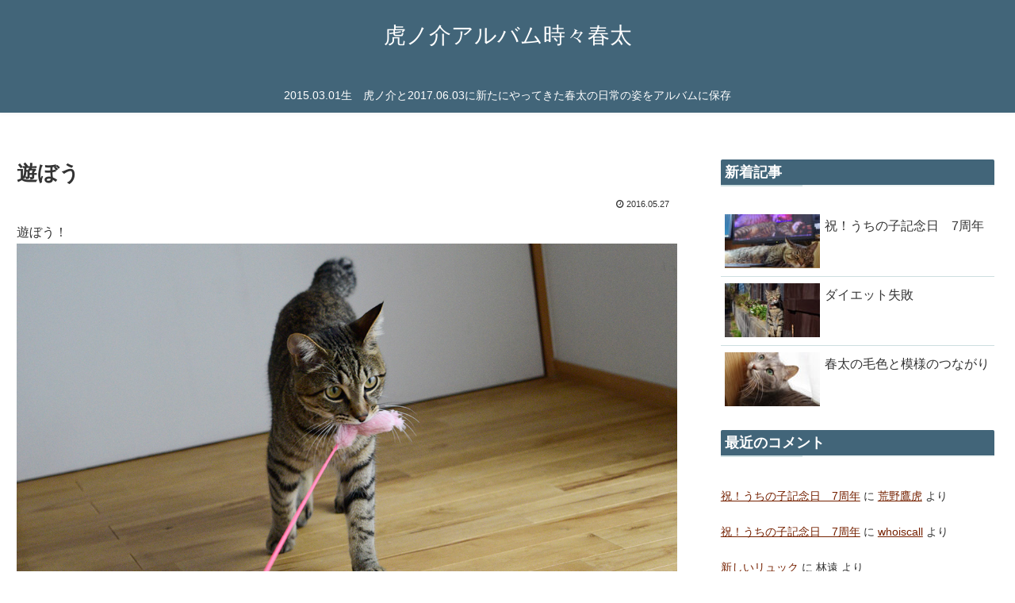

--- FILE ---
content_type: text/html; charset=UTF-8
request_url: https://tora-haru.com/4753.html
body_size: 40980
content:
<!doctype html>
<html lang="ja">

<head>
<meta charset="utf-8">
<meta http-equiv="X-UA-Compatible" content="IE=edge">
<meta name="viewport" content="width=device-width, initial-scale=1.0, viewport-fit=cover"/>
<meta name="referrer" content="no-referrer-when-downgrade"/>

      
<!-- Global site tag (gtag.js) - Google Analytics -->
<script async src="https://www.googletagmanager.com/gtag/js?id=UA-169788209-1"></script>
<script>
  window.dataLayer = window.dataLayer || [];
  function gtag(){dataLayer.push(arguments);}
  gtag('js', new Date());

  gtag('config', 'UA-169788209-1');
</script>
<!-- /Global site tag (gtag.js) - Google Analytics -->

      
  <link rel="amphtml" href="https://tora-haru.com/4753.html?amp=1">
<!-- preconnect dns-prefetch -->
<link rel="preconnect dns-prefetch" href="//www.googletagmanager.com">
<link rel="preconnect dns-prefetch" href="//www.google-analytics.com">
<link rel="preconnect dns-prefetch" href="//ajax.googleapis.com">
<link rel="preconnect dns-prefetch" href="//cdnjs.cloudflare.com">
<link rel="preconnect dns-prefetch" href="//pagead2.googlesyndication.com">
<link rel="preconnect dns-prefetch" href="//googleads.g.doubleclick.net">
<link rel="preconnect dns-prefetch" href="//tpc.googlesyndication.com">
<link rel="preconnect dns-prefetch" href="//ad.doubleclick.net">
<link rel="preconnect dns-prefetch" href="//www.gstatic.com">
<link rel="preconnect dns-prefetch" href="//cse.google.com">
<link rel="preconnect dns-prefetch" href="//fonts.gstatic.com">
<link rel="preconnect dns-prefetch" href="//fonts.googleapis.com">
<link rel="preconnect dns-prefetch" href="//cms.quantserve.com">
<link rel="preconnect dns-prefetch" href="//secure.gravatar.com">
<link rel="preconnect dns-prefetch" href="//cdn.syndication.twimg.com">
<link rel="preconnect dns-prefetch" href="//cdn.jsdelivr.net">
<link rel="preconnect dns-prefetch" href="//images-fe.ssl-images-amazon.com">
<link rel="preconnect dns-prefetch" href="//completion.amazon.com">
<link rel="preconnect dns-prefetch" href="//m.media-amazon.com">
<link rel="preconnect dns-prefetch" href="//i.moshimo.com">
<link rel="preconnect dns-prefetch" href="//aml.valuecommerce.com">
<link rel="preconnect dns-prefetch" href="//dalc.valuecommerce.com">
<link rel="preconnect dns-prefetch" href="//dalb.valuecommerce.com">
<title>遊ぼう  |  虎ノ介アルバム時々春太</title>
<meta name='robots' content='max-image-preview:large' />

<!-- OGP -->
<meta property="og:type" content="article">
<meta property="og:description" content="遊ぼう！遊ぼう！！おもちゃもってきたから遊ぼうよ！">
<meta property="og:title" content="遊ぼう">
<meta property="og:url" content="https://tora-haru.com/4753.html">
<meta property="og:image" content="https://tora-haru.com/images/201605/20160527_821643.jpg">
<meta property="og:site_name" content="虎ノ介アルバム時々春太">
<meta property="og:locale" content="ja_JP">
<meta property="article:published_time" content="2016-05-27T20:16:55+09:00" />
<meta property="article:modified_time" content="2016-05-27T20:16:55+09:00" />
<meta property="article:section" content="虎ノ介">
<!-- /OGP -->

<!-- Twitter Card -->
<meta name="twitter:card" content="summary_large_image">
<meta property="twitter:description" content="遊ぼう！遊ぼう！！おもちゃもってきたから遊ぼうよ！">
<meta property="twitter:title" content="遊ぼう">
<meta property="twitter:url" content="https://tora-haru.com/4753.html">
<meta name="twitter:image" content="https://tora-haru.com/images/201605/20160527_821643.jpg">
<meta name="twitter:domain" content="tora-haru.com">
<!-- /Twitter Card -->
<link rel='dns-prefetch' href='//code.typesquare.com' />
<link rel='dns-prefetch' href='//ajax.googleapis.com' />
<link rel='dns-prefetch' href='//cdnjs.cloudflare.com' />
<link rel='dns-prefetch' href='//www.googletagmanager.com' />
<link rel='dns-prefetch' href='//s.w.org' />
<link rel='dns-prefetch' href='//pagead2.googlesyndication.com' />
<link rel="alternate" type="application/rss+xml" title="虎ノ介アルバム時々春太 &raquo; フィード" href="https://tora-haru.com/feed" />
<link rel="alternate" type="application/rss+xml" title="虎ノ介アルバム時々春太 &raquo; コメントフィード" href="https://tora-haru.com/comments/feed" />
<link rel="alternate" type="application/rss+xml" title="虎ノ介アルバム時々春太 &raquo; 遊ぼう のコメントのフィード" href="https://tora-haru.com/4753.html/feed" />
<link rel='stylesheet' id='cocoon-style-css'  href='https://tora-haru.com/wp-content/themes/cocoon-master/style.css?ver=5.9.12&#038;fver=20220415125534' media='all' />
<link rel='stylesheet' id='cocoon-keyframes-css'  href='https://tora-haru.com/wp-content/themes/cocoon-master/keyframes.css?ver=5.9.12&#038;fver=20220415125534' media='all' />
<link rel='stylesheet' id='font-awesome-style-css'  href='https://tora-haru.com/wp-content/themes/cocoon-master/webfonts/fontawesome/css/font-awesome.min.css?ver=5.9.12&#038;fver=20220415125534' media='all' />
<link rel='stylesheet' id='icomoon-style-css'  href='https://tora-haru.com/wp-content/themes/cocoon-master/webfonts/icomoon/style.css?ver=5.9.12&#038;fver=20220415125535' media='all' />
<link rel='stylesheet' id='baguettebox-style-css'  href='https://tora-haru.com/wp-content/themes/cocoon-master/plugins/baguettebox/dist/baguetteBox.min.css?ver=5.9.12&#038;fver=20220415125534' media='all' />
<link rel='stylesheet' id='cocoon-skin-style-css'  href='https://tora-haru.com/wp-content/themes/cocoon-master/skins/skin-fuwari-omeshicha/style.css?ver=5.9.12&#038;fver=20220415125534' media='all' />
<style id='cocoon-skin-style-inline-css'>
#header-container,#header-container .navi,#navi .navi-in>.menu-header .sub-menu,.article h2,.sidebar h2,.sidebar h3,.cat-link,.cat-label,.appeal-content .appeal-button,.demo .cat-label,.blogcard-type .blogcard-label,#footer{background-color:#426579}#navi .navi-in a:hover,#footer a:hover{background-color:rgba(255,255,255,.2)}.article h3,.article h4,.article h5,.article h6,.cat-link,.tag-link{border-color:#426579}blockquote::before,blockquote::after,.pager-post-navi a.a-wrap::before{color:rgba(66,101,121,.5)}blockquote,.key-btn{background-color:rgba(66,101,121,.05);border-color:rgba(66,101,121,.5)}pre,.pager-links span,table th,.pagination .current{background-color:rgba(66,101,121,.1);border-color:rgba(66,101,121,.5)}table th,table td,.page-numbers,.page-numbers.dots,.tagcloud a,.list.ecb-entry-border .entry-card-wrap,.related-entries.recb-entry-border .related-entry-card-wrap,.carousel .a-wrap,.pager-post-navi.post-navi-border a.a-wrap,.article .toc,.a-wrap .blogcard,.author-box,.comment-reply-link,.ranking-item{border-color:rgba(66,101,121,.5)}table tr:nth-of-type(2n+1),.page-numbers.dots,.a-wrap:hover,.pagination a:hover,.pagination-next-link:hover,.widget_recent_entries ul li a:hover,.widget_categories ul li a:hover,.widget_archive ul li a:hover,.widget_pages ul li a:hover,.widget_meta ul li a:hover,.widget_rss ul li a:hover,.widget_nav_menu ul li a:hover,.pager-links a:hover span,.tag-link:hover,.tagcloud a:hover{background-color:rgba(66,101,121,.05)}.header,.header .site-name-text,#navi .navi-in a,#navi .navi-in a:hover,.article h2,.sidebar h2,.sidebar h3,#footer,#footer a{color:#fff}.header,.header .site-name-text,#navi .navi-in a,#navi .navi-in a:hover,.appeal-content .appeal-button,.article h2,.sidebar h2,.sidebar h3,.cat-link,.cat-label,.blogcard-type .blogcard::before,#footer,#footer a{color:#fff}body.public-page{background-color:#fff}a{color:#752100}.header .header-in{min-height:110px}.main{width:940px}.main{padding:20px 15px}.main{border-width:0}.sidebar{width:300px}.sidebar{padding:19px 10px}.sidebar{border-width:0}.sidebar{border-color:#fff}.wrap{width:1260px}@media screen and (max-width:1284px){.wrap{width:auto}.main,.sidebar,.sidebar-left .main,.sidebar-left .sidebar{margin:0 .5%}.main{width:67.4%}.sidebar{padding:1.5%;width:30%}.entry-card-thumb{width:38%}.entry-card-content{margin-left:40%}}body::after{content:url(https://tora-haru.com/wp-content/themes/cocoon-master/lib/analytics/access.php?post_id=4753&post_type=post)!important;visibility:hidden;position:absolute;bottom:0;right:0;width:1px;height:1px;overflow:hidden;display:inline!important}*::selection{color:#fff}*::-moz-selection{color:#fff}*::selection{background:#44617b}*::-moz-selection{background:#44617b}.toc-checkbox{display:none}.toc-content{visibility:hidden;height:0;opacity:.2;transition:all .5s ease-out}.toc-checkbox:checked~.toc-content{visibility:visible;padding-top:.6em;height:100%;opacity:1}.toc-title::after{content:'[開く]';margin-left:.5em;cursor:pointer;font-size:.8em}.toc-title:hover::after{text-decoration:underline}.toc-checkbox:checked+.toc-title::after{content:'[閉じる]'}.entry-content>*,.demo .entry-content p{line-height:1.8}.entry-content>*,.article p,.demo .entry-content p,.article dl,.article ul,.article ol,.article blockquote,.article pre,.article table,.article .toc,.body .article,.body .column-wrap,.body .new-entry-cards,.body .popular-entry-cards,.body .navi-entry-cards,.body .box-menus,.body .ranking-item,.body .rss-entry-cards,.body .widget,.body .author-box,.body .blogcard-wrap,.body .login-user-only,.body .information-box,.body .question-box,.body .alert-box,.body .information,.body .question,.body .alert,.body .memo-box,.body .comment-box,.body .common-icon-box,.body .blank-box,.body .button-block,.body .micro-bottom,.body .caption-box,.body .tab-caption-box,.body .label-box,.body .toggle-wrap,.body .wp-block-image,.body .booklink-box,.body .kaerebalink-box,.body .tomarebalink-box,.body .product-item-box,.body .speech-wrap,.body .wp-block-categories,.body .wp-block-archives,.body .wp-block-archives-dropdown,.body .wp-block-calendar,.body .ad-area,.body .wp-block-gallery,.body .wp-block-audio,.body .wp-block-cover,.body .wp-block-file,.body .wp-block-media-text,.body .wp-block-video,.body .wp-block-buttons,.body .wp-block-columns,.body .wp-block-separator,.body .components-placeholder,.body .wp-block-search,.body .wp-block-social-links,.body .timeline-box,.body .blogcard-type,.body .btn-wrap,.body .btn-wrap a,.body .block-box,.body .wp-block-embed,.body .wp-block-group,.body .wp-block-table,.body .scrollable-table,.body .wp-block-separator,.body .wp-block,.body .video-container,.comment-area,.related-entries,.pager-post-navi,.comment-respond,.is-root-container>*,[data-type="core/freeform"]{margin-bottom:1.4em}.article h2,.article h3,.article h4,.article h5,.article h6{margin-bottom:1.26em}@media screen and (max-width:480px){.body,.menu-content{font-size:16px}}@media screen and (max-width:781px){.wp-block-column{margin-bottom:1.4em}}@media screen and (max-width:599px){.column-wrap>div{margin-bottom:1.4em}}.article h2,.article h3,.article h4,.article h5,.article h6{margin-top:1.87em}.article .micro-top{margin-bottom:.28em}.article .micro-bottom{margin-top:-1.26em}.article .micro-balloon{margin-bottom:.7em}.article .micro-bottom.micro-balloon{margin-top:-.98em}.blank-box.bb-key-color{border-color:#426579}.iic-key-color li::before{color:#426579}.blank-box.bb-tab.bb-key-color::before{background-color:#426579}.tb-key-color .toggle-button{border:1px solid #426579;background:#426579;color:#fff}.tb-key-color .toggle-button::before{color:#ccc}.tb-key-color .toggle-checkbox:checked~.toggle-content{border-color:#426579}.cb-key-color.caption-box{border-color:#426579}.cb-key-color .caption-box-label{background-color:#426579;color:#fff}.tcb-key-color .tab-caption-box-label{background-color:#426579;color:#fff}.tcb-key-color .tab-caption-box-content{border-color:#426579}.lb-key-color .label-box-content{border-color:#426579}.mc-key-color{background-color:#426579;color:#fff;border:0}.mc-key-color.micro-bottom::after{border-bottom-color:#426579;border-top-color:transparent}.mc-key-color::before{border-top-color:transparent;border-bottom-color:transparent}.mc-key-color::after{border-top-color:#426579}.btn-key-color,.btn-wrap.btn-wrap-key-color>a{background-color:#426579}.has-text-color.has-key-color-color{color:#426579}.has-background.has-key-color-background-color{background-color:#426579}.body.article,body#tinymce.wp-editor{background-color:#fff}.body.article,.editor-post-title__block .editor-post-title__input,body#tinymce.wp-editor{color:#333}html .body .has-key-color-background-color{background-color:#426579}html .body .has-key-color-color{color:#426579}html .body .has-key-color-color .toggle-button::before{color:#426579}html .body .has-key-color-border-color{border-color:#426579}html .body .btn-wrap.has-key-color-background-color>a{background-color:#426579}html .body .btn-wrap.has-key-color-color>a{color:#426579}html .body .btn-wrap.has-key-color-border-color>a{border-color:#426579}html .body .bb-tab.has-key-color-border-color .bb-label{background-color:#426579}html .body .toggle-wrap.has-key-color-color .toggle-button,html .body .toggle-wrap.has-key-color-color .toggle-button:before{color:#426579}html .body .toggle-wrap.has-key-color-border-color .toggle-button{background-color:#426579}html .body .toggle-wrap.has-key-color-border-color .toggle-button,.toggle-wrap.has-key-color-border-color .toggle-content{border-color:#426579}html .body .iconlist-box.has-key-color-icon-color li::before{color:#426579}html .body .micro-balloon.has-key-color-color{color:#426579}html .body .micro-balloon.has-key-color-background-color{background-color:#426579;border-color:transparent}html .body .micro-balloon.has-key-color-background-color.micro-bottom::after{border-bottom-color:#426579;border-top-color:transparent}html .body .micro-balloon.has-key-color-background-color::before{border-top-color:transparent;border-bottom-color:transparent}html .body .micro-balloon.has-key-color-background-color::after{border-top-color:#426579}html .body .micro-balloon.has-border-color.has-key-color-border-color{border-color:#426579}html .body .micro-balloon.micro-top.has-key-color-border-color::before{border-top-color:#426579}html .body .micro-balloon.micro-bottom.has-key-color-border-color::before{border-bottom-color:#426579}html .body .caption-box.has-key-color-border-color .box-label{background-color:#426579}html .body .tab-caption-box.has-key-color-border-color .box-label{background-color:#426579}html .body .tab-caption-box.has-key-color-border-color .box-content{border-color:#426579}html .body .tab-caption-box.has-key-color-background-color .box-content{background-color:#426579}html .body .label-box.has-key-color-border-color .box-content{border-color:#426579}html .body .label-box.has-key-color-background-color .box-content{background-color:#426579}html .body .speech-balloon.has-key-color-background-color{background-color:#426579}html .body .speech-balloon.has-text-color.has-key-color-color{color:#426579}html .body .speech-balloon.has-key-color-border-color{border-color:#426579}html .body .sbp-l .speech-balloon.has-key-color-border-color::before{border-right-color:#426579}html .body .sbp-r .speech-balloon.has-key-color-border-color::before{border-left-color:#426579}html .body .sbp-l .speech-balloon.has-key-color-background-color::after{border-right-color:#426579}html .body .sbp-r .speech-balloon.has-key-color-background-color::after{border-left-color:#426579}html .body .sbs-line.sbp-r .speech-balloon.has-key-color-background-color{background-color:#426579}html .body .sbs-line.sbp-r .speech-balloon.has-key-color-border-color{border-color:#426579}html .body .speech-wraphtml .body .sbs-think .speech-balloon.has-key-color-border-color::before,html .body .speech-wrap.sbs-think .speech-balloon.has-key-color-border-color::after{border-color:#426579}html .body .sbs-think .speech-balloon.has-key-color-background-color::before,html .body .sbs-think .speech-balloon.has-key-color-background-color::after{background-color:#426579}html .body .sbs-think .speech-balloon.has-key-color-border-color::before{border-color:#426579}html .body .timeline-box.has-key-color-point-color .timeline-item::before{background-color:#426579}html .body .has-key-color-question-color .faq-question-label{color:#426579}html .body .has-key-color-answer-color .faq-answer-label{color:#426579}html .body .is-style-square.has-key-color-question-color .faq-question-label{color:#fff;background-color:#426579}html .body .is-style-square.has-key-color-answer-color .faq-answer-label{color:#fff;background-color:#426579}html .body .has-red-background-color{background-color:#e60033}html .body .has-red-color{color:#e60033}html .body .has-red-color .toggle-button::before{color:#e60033}html .body .has-red-border-color{border-color:#e60033}html .body .btn-wrap.has-red-background-color>a{background-color:#e60033}html .body .btn-wrap.has-red-color>a{color:#e60033}html .body .btn-wrap.has-red-border-color>a{border-color:#e60033}html .body .bb-tab.has-red-border-color .bb-label{background-color:#e60033}html .body .toggle-wrap.has-red-color .toggle-button,html .body .toggle-wrap.has-red-color .toggle-button:before{color:#e60033}html .body .toggle-wrap.has-red-border-color .toggle-button{background-color:#e60033}html .body .toggle-wrap.has-red-border-color .toggle-button,.toggle-wrap.has-red-border-color .toggle-content{border-color:#e60033}html .body .iconlist-box.has-red-icon-color li::before{color:#e60033}html .body .micro-balloon.has-red-color{color:#e60033}html .body .micro-balloon.has-red-background-color{background-color:#e60033;border-color:transparent}html .body .micro-balloon.has-red-background-color.micro-bottom::after{border-bottom-color:#e60033;border-top-color:transparent}html .body .micro-balloon.has-red-background-color::before{border-top-color:transparent;border-bottom-color:transparent}html .body .micro-balloon.has-red-background-color::after{border-top-color:#e60033}html .body .micro-balloon.has-border-color.has-red-border-color{border-color:#e60033}html .body .micro-balloon.micro-top.has-red-border-color::before{border-top-color:#e60033}html .body .micro-balloon.micro-bottom.has-red-border-color::before{border-bottom-color:#e60033}html .body .caption-box.has-red-border-color .box-label{background-color:#e60033}html .body .tab-caption-box.has-red-border-color .box-label{background-color:#e60033}html .body .tab-caption-box.has-red-border-color .box-content{border-color:#e60033}html .body .tab-caption-box.has-red-background-color .box-content{background-color:#e60033}html .body .label-box.has-red-border-color .box-content{border-color:#e60033}html .body .label-box.has-red-background-color .box-content{background-color:#e60033}html .body .speech-balloon.has-red-background-color{background-color:#e60033}html .body .speech-balloon.has-text-color.has-red-color{color:#e60033}html .body .speech-balloon.has-red-border-color{border-color:#e60033}html .body .sbp-l .speech-balloon.has-red-border-color::before{border-right-color:#e60033}html .body .sbp-r .speech-balloon.has-red-border-color::before{border-left-color:#e60033}html .body .sbp-l .speech-balloon.has-red-background-color::after{border-right-color:#e60033}html .body .sbp-r .speech-balloon.has-red-background-color::after{border-left-color:#e60033}html .body .sbs-line.sbp-r .speech-balloon.has-red-background-color{background-color:#e60033}html .body .sbs-line.sbp-r .speech-balloon.has-red-border-color{border-color:#e60033}html .body .speech-wraphtml .body .sbs-think .speech-balloon.has-red-border-color::before,html .body .speech-wrap.sbs-think .speech-balloon.has-red-border-color::after{border-color:#e60033}html .body .sbs-think .speech-balloon.has-red-background-color::before,html .body .sbs-think .speech-balloon.has-red-background-color::after{background-color:#e60033}html .body .sbs-think .speech-balloon.has-red-border-color::before{border-color:#e60033}html .body .timeline-box.has-red-point-color .timeline-item::before{background-color:#e60033}html .body .has-red-question-color .faq-question-label{color:#e60033}html .body .has-red-answer-color .faq-answer-label{color:#e60033}html .body .is-style-square.has-red-question-color .faq-question-label{color:#fff;background-color:#e60033}html .body .is-style-square.has-red-answer-color .faq-answer-label{color:#fff;background-color:#e60033}html .body .has-pink-background-color{background-color:#e95295}html .body .has-pink-color{color:#e95295}html .body .has-pink-color .toggle-button::before{color:#e95295}html .body .has-pink-border-color{border-color:#e95295}html .body .btn-wrap.has-pink-background-color>a{background-color:#e95295}html .body .btn-wrap.has-pink-color>a{color:#e95295}html .body .btn-wrap.has-pink-border-color>a{border-color:#e95295}html .body .bb-tab.has-pink-border-color .bb-label{background-color:#e95295}html .body .toggle-wrap.has-pink-color .toggle-button,html .body .toggle-wrap.has-pink-color .toggle-button:before{color:#e95295}html .body .toggle-wrap.has-pink-border-color .toggle-button{background-color:#e95295}html .body .toggle-wrap.has-pink-border-color .toggle-button,.toggle-wrap.has-pink-border-color .toggle-content{border-color:#e95295}html .body .iconlist-box.has-pink-icon-color li::before{color:#e95295}html .body .micro-balloon.has-pink-color{color:#e95295}html .body .micro-balloon.has-pink-background-color{background-color:#e95295;border-color:transparent}html .body .micro-balloon.has-pink-background-color.micro-bottom::after{border-bottom-color:#e95295;border-top-color:transparent}html .body .micro-balloon.has-pink-background-color::before{border-top-color:transparent;border-bottom-color:transparent}html .body .micro-balloon.has-pink-background-color::after{border-top-color:#e95295}html .body .micro-balloon.has-border-color.has-pink-border-color{border-color:#e95295}html .body .micro-balloon.micro-top.has-pink-border-color::before{border-top-color:#e95295}html .body .micro-balloon.micro-bottom.has-pink-border-color::before{border-bottom-color:#e95295}html .body .caption-box.has-pink-border-color .box-label{background-color:#e95295}html .body .tab-caption-box.has-pink-border-color .box-label{background-color:#e95295}html .body .tab-caption-box.has-pink-border-color .box-content{border-color:#e95295}html .body .tab-caption-box.has-pink-background-color .box-content{background-color:#e95295}html .body .label-box.has-pink-border-color .box-content{border-color:#e95295}html .body .label-box.has-pink-background-color .box-content{background-color:#e95295}html .body .speech-balloon.has-pink-background-color{background-color:#e95295}html .body .speech-balloon.has-text-color.has-pink-color{color:#e95295}html .body .speech-balloon.has-pink-border-color{border-color:#e95295}html .body .sbp-l .speech-balloon.has-pink-border-color::before{border-right-color:#e95295}html .body .sbp-r .speech-balloon.has-pink-border-color::before{border-left-color:#e95295}html .body .sbp-l .speech-balloon.has-pink-background-color::after{border-right-color:#e95295}html .body .sbp-r .speech-balloon.has-pink-background-color::after{border-left-color:#e95295}html .body .sbs-line.sbp-r .speech-balloon.has-pink-background-color{background-color:#e95295}html .body .sbs-line.sbp-r .speech-balloon.has-pink-border-color{border-color:#e95295}html .body .speech-wraphtml .body .sbs-think .speech-balloon.has-pink-border-color::before,html .body .speech-wrap.sbs-think .speech-balloon.has-pink-border-color::after{border-color:#e95295}html .body .sbs-think .speech-balloon.has-pink-background-color::before,html .body .sbs-think .speech-balloon.has-pink-background-color::after{background-color:#e95295}html .body .sbs-think .speech-balloon.has-pink-border-color::before{border-color:#e95295}html .body .timeline-box.has-pink-point-color .timeline-item::before{background-color:#e95295}html .body .has-pink-question-color .faq-question-label{color:#e95295}html .body .has-pink-answer-color .faq-answer-label{color:#e95295}html .body .is-style-square.has-pink-question-color .faq-question-label{color:#fff;background-color:#e95295}html .body .is-style-square.has-pink-answer-color .faq-answer-label{color:#fff;background-color:#e95295}html .body .has-purple-background-color{background-color:#884898}html .body .has-purple-color{color:#884898}html .body .has-purple-color .toggle-button::before{color:#884898}html .body .has-purple-border-color{border-color:#884898}html .body .btn-wrap.has-purple-background-color>a{background-color:#884898}html .body .btn-wrap.has-purple-color>a{color:#884898}html .body .btn-wrap.has-purple-border-color>a{border-color:#884898}html .body .bb-tab.has-purple-border-color .bb-label{background-color:#884898}html .body .toggle-wrap.has-purple-color .toggle-button,html .body .toggle-wrap.has-purple-color .toggle-button:before{color:#884898}html .body .toggle-wrap.has-purple-border-color .toggle-button{background-color:#884898}html .body .toggle-wrap.has-purple-border-color .toggle-button,.toggle-wrap.has-purple-border-color .toggle-content{border-color:#884898}html .body .iconlist-box.has-purple-icon-color li::before{color:#884898}html .body .micro-balloon.has-purple-color{color:#884898}html .body .micro-balloon.has-purple-background-color{background-color:#884898;border-color:transparent}html .body .micro-balloon.has-purple-background-color.micro-bottom::after{border-bottom-color:#884898;border-top-color:transparent}html .body .micro-balloon.has-purple-background-color::before{border-top-color:transparent;border-bottom-color:transparent}html .body .micro-balloon.has-purple-background-color::after{border-top-color:#884898}html .body .micro-balloon.has-border-color.has-purple-border-color{border-color:#884898}html .body .micro-balloon.micro-top.has-purple-border-color::before{border-top-color:#884898}html .body .micro-balloon.micro-bottom.has-purple-border-color::before{border-bottom-color:#884898}html .body .caption-box.has-purple-border-color .box-label{background-color:#884898}html .body .tab-caption-box.has-purple-border-color .box-label{background-color:#884898}html .body .tab-caption-box.has-purple-border-color .box-content{border-color:#884898}html .body .tab-caption-box.has-purple-background-color .box-content{background-color:#884898}html .body .label-box.has-purple-border-color .box-content{border-color:#884898}html .body .label-box.has-purple-background-color .box-content{background-color:#884898}html .body .speech-balloon.has-purple-background-color{background-color:#884898}html .body .speech-balloon.has-text-color.has-purple-color{color:#884898}html .body .speech-balloon.has-purple-border-color{border-color:#884898}html .body .sbp-l .speech-balloon.has-purple-border-color::before{border-right-color:#884898}html .body .sbp-r .speech-balloon.has-purple-border-color::before{border-left-color:#884898}html .body .sbp-l .speech-balloon.has-purple-background-color::after{border-right-color:#884898}html .body .sbp-r .speech-balloon.has-purple-background-color::after{border-left-color:#884898}html .body .sbs-line.sbp-r .speech-balloon.has-purple-background-color{background-color:#884898}html .body .sbs-line.sbp-r .speech-balloon.has-purple-border-color{border-color:#884898}html .body .speech-wraphtml .body .sbs-think .speech-balloon.has-purple-border-color::before,html .body .speech-wrap.sbs-think .speech-balloon.has-purple-border-color::after{border-color:#884898}html .body .sbs-think .speech-balloon.has-purple-background-color::before,html .body .sbs-think .speech-balloon.has-purple-background-color::after{background-color:#884898}html .body .sbs-think .speech-balloon.has-purple-border-color::before{border-color:#884898}html .body .timeline-box.has-purple-point-color .timeline-item::before{background-color:#884898}html .body .has-purple-question-color .faq-question-label{color:#884898}html .body .has-purple-answer-color .faq-answer-label{color:#884898}html .body .is-style-square.has-purple-question-color .faq-question-label{color:#fff;background-color:#884898}html .body .is-style-square.has-purple-answer-color .faq-answer-label{color:#fff;background-color:#884898}html .body .has-deep-background-color{background-color:#55295b}html .body .has-deep-color{color:#55295b}html .body .has-deep-color .toggle-button::before{color:#55295b}html .body .has-deep-border-color{border-color:#55295b}html .body .btn-wrap.has-deep-background-color>a{background-color:#55295b}html .body .btn-wrap.has-deep-color>a{color:#55295b}html .body .btn-wrap.has-deep-border-color>a{border-color:#55295b}html .body .bb-tab.has-deep-border-color .bb-label{background-color:#55295b}html .body .toggle-wrap.has-deep-color .toggle-button,html .body .toggle-wrap.has-deep-color .toggle-button:before{color:#55295b}html .body .toggle-wrap.has-deep-border-color .toggle-button{background-color:#55295b}html .body .toggle-wrap.has-deep-border-color .toggle-button,.toggle-wrap.has-deep-border-color .toggle-content{border-color:#55295b}html .body .iconlist-box.has-deep-icon-color li::before{color:#55295b}html .body .micro-balloon.has-deep-color{color:#55295b}html .body .micro-balloon.has-deep-background-color{background-color:#55295b;border-color:transparent}html .body .micro-balloon.has-deep-background-color.micro-bottom::after{border-bottom-color:#55295b;border-top-color:transparent}html .body .micro-balloon.has-deep-background-color::before{border-top-color:transparent;border-bottom-color:transparent}html .body .micro-balloon.has-deep-background-color::after{border-top-color:#55295b}html .body .micro-balloon.has-border-color.has-deep-border-color{border-color:#55295b}html .body .micro-balloon.micro-top.has-deep-border-color::before{border-top-color:#55295b}html .body .micro-balloon.micro-bottom.has-deep-border-color::before{border-bottom-color:#55295b}html .body .caption-box.has-deep-border-color .box-label{background-color:#55295b}html .body .tab-caption-box.has-deep-border-color .box-label{background-color:#55295b}html .body .tab-caption-box.has-deep-border-color .box-content{border-color:#55295b}html .body .tab-caption-box.has-deep-background-color .box-content{background-color:#55295b}html .body .label-box.has-deep-border-color .box-content{border-color:#55295b}html .body .label-box.has-deep-background-color .box-content{background-color:#55295b}html .body .speech-balloon.has-deep-background-color{background-color:#55295b}html .body .speech-balloon.has-text-color.has-deep-color{color:#55295b}html .body .speech-balloon.has-deep-border-color{border-color:#55295b}html .body .sbp-l .speech-balloon.has-deep-border-color::before{border-right-color:#55295b}html .body .sbp-r .speech-balloon.has-deep-border-color::before{border-left-color:#55295b}html .body .sbp-l .speech-balloon.has-deep-background-color::after{border-right-color:#55295b}html .body .sbp-r .speech-balloon.has-deep-background-color::after{border-left-color:#55295b}html .body .sbs-line.sbp-r .speech-balloon.has-deep-background-color{background-color:#55295b}html .body .sbs-line.sbp-r .speech-balloon.has-deep-border-color{border-color:#55295b}html .body .speech-wraphtml .body .sbs-think .speech-balloon.has-deep-border-color::before,html .body .speech-wrap.sbs-think .speech-balloon.has-deep-border-color::after{border-color:#55295b}html .body .sbs-think .speech-balloon.has-deep-background-color::before,html .body .sbs-think .speech-balloon.has-deep-background-color::after{background-color:#55295b}html .body .sbs-think .speech-balloon.has-deep-border-color::before{border-color:#55295b}html .body .timeline-box.has-deep-point-color .timeline-item::before{background-color:#55295b}html .body .has-deep-question-color .faq-question-label{color:#55295b}html .body .has-deep-answer-color .faq-answer-label{color:#55295b}html .body .is-style-square.has-deep-question-color .faq-question-label{color:#fff;background-color:#55295b}html .body .is-style-square.has-deep-answer-color .faq-answer-label{color:#fff;background-color:#55295b}html .body .has-indigo-background-color{background-color:#1e50a2}html .body .has-indigo-color{color:#1e50a2}html .body .has-indigo-color .toggle-button::before{color:#1e50a2}html .body .has-indigo-border-color{border-color:#1e50a2}html .body .btn-wrap.has-indigo-background-color>a{background-color:#1e50a2}html .body .btn-wrap.has-indigo-color>a{color:#1e50a2}html .body .btn-wrap.has-indigo-border-color>a{border-color:#1e50a2}html .body .bb-tab.has-indigo-border-color .bb-label{background-color:#1e50a2}html .body .toggle-wrap.has-indigo-color .toggle-button,html .body .toggle-wrap.has-indigo-color .toggle-button:before{color:#1e50a2}html .body .toggle-wrap.has-indigo-border-color .toggle-button{background-color:#1e50a2}html .body .toggle-wrap.has-indigo-border-color .toggle-button,.toggle-wrap.has-indigo-border-color .toggle-content{border-color:#1e50a2}html .body .iconlist-box.has-indigo-icon-color li::before{color:#1e50a2}html .body .micro-balloon.has-indigo-color{color:#1e50a2}html .body .micro-balloon.has-indigo-background-color{background-color:#1e50a2;border-color:transparent}html .body .micro-balloon.has-indigo-background-color.micro-bottom::after{border-bottom-color:#1e50a2;border-top-color:transparent}html .body .micro-balloon.has-indigo-background-color::before{border-top-color:transparent;border-bottom-color:transparent}html .body .micro-balloon.has-indigo-background-color::after{border-top-color:#1e50a2}html .body .micro-balloon.has-border-color.has-indigo-border-color{border-color:#1e50a2}html .body .micro-balloon.micro-top.has-indigo-border-color::before{border-top-color:#1e50a2}html .body .micro-balloon.micro-bottom.has-indigo-border-color::before{border-bottom-color:#1e50a2}html .body .caption-box.has-indigo-border-color .box-label{background-color:#1e50a2}html .body .tab-caption-box.has-indigo-border-color .box-label{background-color:#1e50a2}html .body .tab-caption-box.has-indigo-border-color .box-content{border-color:#1e50a2}html .body .tab-caption-box.has-indigo-background-color .box-content{background-color:#1e50a2}html .body .label-box.has-indigo-border-color .box-content{border-color:#1e50a2}html .body .label-box.has-indigo-background-color .box-content{background-color:#1e50a2}html .body .speech-balloon.has-indigo-background-color{background-color:#1e50a2}html .body .speech-balloon.has-text-color.has-indigo-color{color:#1e50a2}html .body .speech-balloon.has-indigo-border-color{border-color:#1e50a2}html .body .sbp-l .speech-balloon.has-indigo-border-color::before{border-right-color:#1e50a2}html .body .sbp-r .speech-balloon.has-indigo-border-color::before{border-left-color:#1e50a2}html .body .sbp-l .speech-balloon.has-indigo-background-color::after{border-right-color:#1e50a2}html .body .sbp-r .speech-balloon.has-indigo-background-color::after{border-left-color:#1e50a2}html .body .sbs-line.sbp-r .speech-balloon.has-indigo-background-color{background-color:#1e50a2}html .body .sbs-line.sbp-r .speech-balloon.has-indigo-border-color{border-color:#1e50a2}html .body .speech-wraphtml .body .sbs-think .speech-balloon.has-indigo-border-color::before,html .body .speech-wrap.sbs-think .speech-balloon.has-indigo-border-color::after{border-color:#1e50a2}html .body .sbs-think .speech-balloon.has-indigo-background-color::before,html .body .sbs-think .speech-balloon.has-indigo-background-color::after{background-color:#1e50a2}html .body .sbs-think .speech-balloon.has-indigo-border-color::before{border-color:#1e50a2}html .body .timeline-box.has-indigo-point-color .timeline-item::before{background-color:#1e50a2}html .body .has-indigo-question-color .faq-question-label{color:#1e50a2}html .body .has-indigo-answer-color .faq-answer-label{color:#1e50a2}html .body .is-style-square.has-indigo-question-color .faq-question-label{color:#fff;background-color:#1e50a2}html .body .is-style-square.has-indigo-answer-color .faq-answer-label{color:#fff;background-color:#1e50a2}html .body .has-blue-background-color{background-color:#0095d9}html .body .has-blue-color{color:#0095d9}html .body .has-blue-color .toggle-button::before{color:#0095d9}html .body .has-blue-border-color{border-color:#0095d9}html .body .btn-wrap.has-blue-background-color>a{background-color:#0095d9}html .body .btn-wrap.has-blue-color>a{color:#0095d9}html .body .btn-wrap.has-blue-border-color>a{border-color:#0095d9}html .body .bb-tab.has-blue-border-color .bb-label{background-color:#0095d9}html .body .toggle-wrap.has-blue-color .toggle-button,html .body .toggle-wrap.has-blue-color .toggle-button:before{color:#0095d9}html .body .toggle-wrap.has-blue-border-color .toggle-button{background-color:#0095d9}html .body .toggle-wrap.has-blue-border-color .toggle-button,.toggle-wrap.has-blue-border-color .toggle-content{border-color:#0095d9}html .body .iconlist-box.has-blue-icon-color li::before{color:#0095d9}html .body .micro-balloon.has-blue-color{color:#0095d9}html .body .micro-balloon.has-blue-background-color{background-color:#0095d9;border-color:transparent}html .body .micro-balloon.has-blue-background-color.micro-bottom::after{border-bottom-color:#0095d9;border-top-color:transparent}html .body .micro-balloon.has-blue-background-color::before{border-top-color:transparent;border-bottom-color:transparent}html .body .micro-balloon.has-blue-background-color::after{border-top-color:#0095d9}html .body .micro-balloon.has-border-color.has-blue-border-color{border-color:#0095d9}html .body .micro-balloon.micro-top.has-blue-border-color::before{border-top-color:#0095d9}html .body .micro-balloon.micro-bottom.has-blue-border-color::before{border-bottom-color:#0095d9}html .body .caption-box.has-blue-border-color .box-label{background-color:#0095d9}html .body .tab-caption-box.has-blue-border-color .box-label{background-color:#0095d9}html .body .tab-caption-box.has-blue-border-color .box-content{border-color:#0095d9}html .body .tab-caption-box.has-blue-background-color .box-content{background-color:#0095d9}html .body .label-box.has-blue-border-color .box-content{border-color:#0095d9}html .body .label-box.has-blue-background-color .box-content{background-color:#0095d9}html .body .speech-balloon.has-blue-background-color{background-color:#0095d9}html .body .speech-balloon.has-text-color.has-blue-color{color:#0095d9}html .body .speech-balloon.has-blue-border-color{border-color:#0095d9}html .body .sbp-l .speech-balloon.has-blue-border-color::before{border-right-color:#0095d9}html .body .sbp-r .speech-balloon.has-blue-border-color::before{border-left-color:#0095d9}html .body .sbp-l .speech-balloon.has-blue-background-color::after{border-right-color:#0095d9}html .body .sbp-r .speech-balloon.has-blue-background-color::after{border-left-color:#0095d9}html .body .sbs-line.sbp-r .speech-balloon.has-blue-background-color{background-color:#0095d9}html .body .sbs-line.sbp-r .speech-balloon.has-blue-border-color{border-color:#0095d9}html .body .speech-wraphtml .body .sbs-think .speech-balloon.has-blue-border-color::before,html .body .speech-wrap.sbs-think .speech-balloon.has-blue-border-color::after{border-color:#0095d9}html .body .sbs-think .speech-balloon.has-blue-background-color::before,html .body .sbs-think .speech-balloon.has-blue-background-color::after{background-color:#0095d9}html .body .sbs-think .speech-balloon.has-blue-border-color::before{border-color:#0095d9}html .body .timeline-box.has-blue-point-color .timeline-item::before{background-color:#0095d9}html .body .has-blue-question-color .faq-question-label{color:#0095d9}html .body .has-blue-answer-color .faq-answer-label{color:#0095d9}html .body .is-style-square.has-blue-question-color .faq-question-label{color:#fff;background-color:#0095d9}html .body .is-style-square.has-blue-answer-color .faq-answer-label{color:#fff;background-color:#0095d9}html .body .has-light-blue-background-color{background-color:#2ca9e1}html .body .has-light-blue-color{color:#2ca9e1}html .body .has-light-blue-color .toggle-button::before{color:#2ca9e1}html .body .has-light-blue-border-color{border-color:#2ca9e1}html .body .btn-wrap.has-light-blue-background-color>a{background-color:#2ca9e1}html .body .btn-wrap.has-light-blue-color>a{color:#2ca9e1}html .body .btn-wrap.has-light-blue-border-color>a{border-color:#2ca9e1}html .body .bb-tab.has-light-blue-border-color .bb-label{background-color:#2ca9e1}html .body .toggle-wrap.has-light-blue-color .toggle-button,html .body .toggle-wrap.has-light-blue-color .toggle-button:before{color:#2ca9e1}html .body .toggle-wrap.has-light-blue-border-color .toggle-button{background-color:#2ca9e1}html .body .toggle-wrap.has-light-blue-border-color .toggle-button,.toggle-wrap.has-light-blue-border-color .toggle-content{border-color:#2ca9e1}html .body .iconlist-box.has-light-blue-icon-color li::before{color:#2ca9e1}html .body .micro-balloon.has-light-blue-color{color:#2ca9e1}html .body .micro-balloon.has-light-blue-background-color{background-color:#2ca9e1;border-color:transparent}html .body .micro-balloon.has-light-blue-background-color.micro-bottom::after{border-bottom-color:#2ca9e1;border-top-color:transparent}html .body .micro-balloon.has-light-blue-background-color::before{border-top-color:transparent;border-bottom-color:transparent}html .body .micro-balloon.has-light-blue-background-color::after{border-top-color:#2ca9e1}html .body .micro-balloon.has-border-color.has-light-blue-border-color{border-color:#2ca9e1}html .body .micro-balloon.micro-top.has-light-blue-border-color::before{border-top-color:#2ca9e1}html .body .micro-balloon.micro-bottom.has-light-blue-border-color::before{border-bottom-color:#2ca9e1}html .body .caption-box.has-light-blue-border-color .box-label{background-color:#2ca9e1}html .body .tab-caption-box.has-light-blue-border-color .box-label{background-color:#2ca9e1}html .body .tab-caption-box.has-light-blue-border-color .box-content{border-color:#2ca9e1}html .body .tab-caption-box.has-light-blue-background-color .box-content{background-color:#2ca9e1}html .body .label-box.has-light-blue-border-color .box-content{border-color:#2ca9e1}html .body .label-box.has-light-blue-background-color .box-content{background-color:#2ca9e1}html .body .speech-balloon.has-light-blue-background-color{background-color:#2ca9e1}html .body .speech-balloon.has-text-color.has-light-blue-color{color:#2ca9e1}html .body .speech-balloon.has-light-blue-border-color{border-color:#2ca9e1}html .body .sbp-l .speech-balloon.has-light-blue-border-color::before{border-right-color:#2ca9e1}html .body .sbp-r .speech-balloon.has-light-blue-border-color::before{border-left-color:#2ca9e1}html .body .sbp-l .speech-balloon.has-light-blue-background-color::after{border-right-color:#2ca9e1}html .body .sbp-r .speech-balloon.has-light-blue-background-color::after{border-left-color:#2ca9e1}html .body .sbs-line.sbp-r .speech-balloon.has-light-blue-background-color{background-color:#2ca9e1}html .body .sbs-line.sbp-r .speech-balloon.has-light-blue-border-color{border-color:#2ca9e1}html .body .speech-wraphtml .body .sbs-think .speech-balloon.has-light-blue-border-color::before,html .body .speech-wrap.sbs-think .speech-balloon.has-light-blue-border-color::after{border-color:#2ca9e1}html .body .sbs-think .speech-balloon.has-light-blue-background-color::before,html .body .sbs-think .speech-balloon.has-light-blue-background-color::after{background-color:#2ca9e1}html .body .sbs-think .speech-balloon.has-light-blue-border-color::before{border-color:#2ca9e1}html .body .timeline-box.has-light-blue-point-color .timeline-item::before{background-color:#2ca9e1}html .body .has-light-blue-question-color .faq-question-label{color:#2ca9e1}html .body .has-light-blue-answer-color .faq-answer-label{color:#2ca9e1}html .body .is-style-square.has-light-blue-question-color .faq-question-label{color:#fff;background-color:#2ca9e1}html .body .is-style-square.has-light-blue-answer-color .faq-answer-label{color:#fff;background-color:#2ca9e1}html .body .has-cyan-background-color{background-color:#00a3af}html .body .has-cyan-color{color:#00a3af}html .body .has-cyan-color .toggle-button::before{color:#00a3af}html .body .has-cyan-border-color{border-color:#00a3af}html .body .btn-wrap.has-cyan-background-color>a{background-color:#00a3af}html .body .btn-wrap.has-cyan-color>a{color:#00a3af}html .body .btn-wrap.has-cyan-border-color>a{border-color:#00a3af}html .body .bb-tab.has-cyan-border-color .bb-label{background-color:#00a3af}html .body .toggle-wrap.has-cyan-color .toggle-button,html .body .toggle-wrap.has-cyan-color .toggle-button:before{color:#00a3af}html .body .toggle-wrap.has-cyan-border-color .toggle-button{background-color:#00a3af}html .body .toggle-wrap.has-cyan-border-color .toggle-button,.toggle-wrap.has-cyan-border-color .toggle-content{border-color:#00a3af}html .body .iconlist-box.has-cyan-icon-color li::before{color:#00a3af}html .body .micro-balloon.has-cyan-color{color:#00a3af}html .body .micro-balloon.has-cyan-background-color{background-color:#00a3af;border-color:transparent}html .body .micro-balloon.has-cyan-background-color.micro-bottom::after{border-bottom-color:#00a3af;border-top-color:transparent}html .body .micro-balloon.has-cyan-background-color::before{border-top-color:transparent;border-bottom-color:transparent}html .body .micro-balloon.has-cyan-background-color::after{border-top-color:#00a3af}html .body .micro-balloon.has-border-color.has-cyan-border-color{border-color:#00a3af}html .body .micro-balloon.micro-top.has-cyan-border-color::before{border-top-color:#00a3af}html .body .micro-balloon.micro-bottom.has-cyan-border-color::before{border-bottom-color:#00a3af}html .body .caption-box.has-cyan-border-color .box-label{background-color:#00a3af}html .body .tab-caption-box.has-cyan-border-color .box-label{background-color:#00a3af}html .body .tab-caption-box.has-cyan-border-color .box-content{border-color:#00a3af}html .body .tab-caption-box.has-cyan-background-color .box-content{background-color:#00a3af}html .body .label-box.has-cyan-border-color .box-content{border-color:#00a3af}html .body .label-box.has-cyan-background-color .box-content{background-color:#00a3af}html .body .speech-balloon.has-cyan-background-color{background-color:#00a3af}html .body .speech-balloon.has-text-color.has-cyan-color{color:#00a3af}html .body .speech-balloon.has-cyan-border-color{border-color:#00a3af}html .body .sbp-l .speech-balloon.has-cyan-border-color::before{border-right-color:#00a3af}html .body .sbp-r .speech-balloon.has-cyan-border-color::before{border-left-color:#00a3af}html .body .sbp-l .speech-balloon.has-cyan-background-color::after{border-right-color:#00a3af}html .body .sbp-r .speech-balloon.has-cyan-background-color::after{border-left-color:#00a3af}html .body .sbs-line.sbp-r .speech-balloon.has-cyan-background-color{background-color:#00a3af}html .body .sbs-line.sbp-r .speech-balloon.has-cyan-border-color{border-color:#00a3af}html .body .speech-wraphtml .body .sbs-think .speech-balloon.has-cyan-border-color::before,html .body .speech-wrap.sbs-think .speech-balloon.has-cyan-border-color::after{border-color:#00a3af}html .body .sbs-think .speech-balloon.has-cyan-background-color::before,html .body .sbs-think .speech-balloon.has-cyan-background-color::after{background-color:#00a3af}html .body .sbs-think .speech-balloon.has-cyan-border-color::before{border-color:#00a3af}html .body .timeline-box.has-cyan-point-color .timeline-item::before{background-color:#00a3af}html .body .has-cyan-question-color .faq-question-label{color:#00a3af}html .body .has-cyan-answer-color .faq-answer-label{color:#00a3af}html .body .is-style-square.has-cyan-question-color .faq-question-label{color:#fff;background-color:#00a3af}html .body .is-style-square.has-cyan-answer-color .faq-answer-label{color:#fff;background-color:#00a3af}html .body .has-teal-background-color{background-color:#007b43}html .body .has-teal-color{color:#007b43}html .body .has-teal-color .toggle-button::before{color:#007b43}html .body .has-teal-border-color{border-color:#007b43}html .body .btn-wrap.has-teal-background-color>a{background-color:#007b43}html .body .btn-wrap.has-teal-color>a{color:#007b43}html .body .btn-wrap.has-teal-border-color>a{border-color:#007b43}html .body .bb-tab.has-teal-border-color .bb-label{background-color:#007b43}html .body .toggle-wrap.has-teal-color .toggle-button,html .body .toggle-wrap.has-teal-color .toggle-button:before{color:#007b43}html .body .toggle-wrap.has-teal-border-color .toggle-button{background-color:#007b43}html .body .toggle-wrap.has-teal-border-color .toggle-button,.toggle-wrap.has-teal-border-color .toggle-content{border-color:#007b43}html .body .iconlist-box.has-teal-icon-color li::before{color:#007b43}html .body .micro-balloon.has-teal-color{color:#007b43}html .body .micro-balloon.has-teal-background-color{background-color:#007b43;border-color:transparent}html .body .micro-balloon.has-teal-background-color.micro-bottom::after{border-bottom-color:#007b43;border-top-color:transparent}html .body .micro-balloon.has-teal-background-color::before{border-top-color:transparent;border-bottom-color:transparent}html .body .micro-balloon.has-teal-background-color::after{border-top-color:#007b43}html .body .micro-balloon.has-border-color.has-teal-border-color{border-color:#007b43}html .body .micro-balloon.micro-top.has-teal-border-color::before{border-top-color:#007b43}html .body .micro-balloon.micro-bottom.has-teal-border-color::before{border-bottom-color:#007b43}html .body .caption-box.has-teal-border-color .box-label{background-color:#007b43}html .body .tab-caption-box.has-teal-border-color .box-label{background-color:#007b43}html .body .tab-caption-box.has-teal-border-color .box-content{border-color:#007b43}html .body .tab-caption-box.has-teal-background-color .box-content{background-color:#007b43}html .body .label-box.has-teal-border-color .box-content{border-color:#007b43}html .body .label-box.has-teal-background-color .box-content{background-color:#007b43}html .body .speech-balloon.has-teal-background-color{background-color:#007b43}html .body .speech-balloon.has-text-color.has-teal-color{color:#007b43}html .body .speech-balloon.has-teal-border-color{border-color:#007b43}html .body .sbp-l .speech-balloon.has-teal-border-color::before{border-right-color:#007b43}html .body .sbp-r .speech-balloon.has-teal-border-color::before{border-left-color:#007b43}html .body .sbp-l .speech-balloon.has-teal-background-color::after{border-right-color:#007b43}html .body .sbp-r .speech-balloon.has-teal-background-color::after{border-left-color:#007b43}html .body .sbs-line.sbp-r .speech-balloon.has-teal-background-color{background-color:#007b43}html .body .sbs-line.sbp-r .speech-balloon.has-teal-border-color{border-color:#007b43}html .body .speech-wraphtml .body .sbs-think .speech-balloon.has-teal-border-color::before,html .body .speech-wrap.sbs-think .speech-balloon.has-teal-border-color::after{border-color:#007b43}html .body .sbs-think .speech-balloon.has-teal-background-color::before,html .body .sbs-think .speech-balloon.has-teal-background-color::after{background-color:#007b43}html .body .sbs-think .speech-balloon.has-teal-border-color::before{border-color:#007b43}html .body .timeline-box.has-teal-point-color .timeline-item::before{background-color:#007b43}html .body .has-teal-question-color .faq-question-label{color:#007b43}html .body .has-teal-answer-color .faq-answer-label{color:#007b43}html .body .is-style-square.has-teal-question-color .faq-question-label{color:#fff;background-color:#007b43}html .body .is-style-square.has-teal-answer-color .faq-answer-label{color:#fff;background-color:#007b43}html .body .has-green-background-color{background-color:#3eb370}html .body .has-green-color{color:#3eb370}html .body .has-green-color .toggle-button::before{color:#3eb370}html .body .has-green-border-color{border-color:#3eb370}html .body .btn-wrap.has-green-background-color>a{background-color:#3eb370}html .body .btn-wrap.has-green-color>a{color:#3eb370}html .body .btn-wrap.has-green-border-color>a{border-color:#3eb370}html .body .bb-tab.has-green-border-color .bb-label{background-color:#3eb370}html .body .toggle-wrap.has-green-color .toggle-button,html .body .toggle-wrap.has-green-color .toggle-button:before{color:#3eb370}html .body .toggle-wrap.has-green-border-color .toggle-button{background-color:#3eb370}html .body .toggle-wrap.has-green-border-color .toggle-button,.toggle-wrap.has-green-border-color .toggle-content{border-color:#3eb370}html .body .iconlist-box.has-green-icon-color li::before{color:#3eb370}html .body .micro-balloon.has-green-color{color:#3eb370}html .body .micro-balloon.has-green-background-color{background-color:#3eb370;border-color:transparent}html .body .micro-balloon.has-green-background-color.micro-bottom::after{border-bottom-color:#3eb370;border-top-color:transparent}html .body .micro-balloon.has-green-background-color::before{border-top-color:transparent;border-bottom-color:transparent}html .body .micro-balloon.has-green-background-color::after{border-top-color:#3eb370}html .body .micro-balloon.has-border-color.has-green-border-color{border-color:#3eb370}html .body .micro-balloon.micro-top.has-green-border-color::before{border-top-color:#3eb370}html .body .micro-balloon.micro-bottom.has-green-border-color::before{border-bottom-color:#3eb370}html .body .caption-box.has-green-border-color .box-label{background-color:#3eb370}html .body .tab-caption-box.has-green-border-color .box-label{background-color:#3eb370}html .body .tab-caption-box.has-green-border-color .box-content{border-color:#3eb370}html .body .tab-caption-box.has-green-background-color .box-content{background-color:#3eb370}html .body .label-box.has-green-border-color .box-content{border-color:#3eb370}html .body .label-box.has-green-background-color .box-content{background-color:#3eb370}html .body .speech-balloon.has-green-background-color{background-color:#3eb370}html .body .speech-balloon.has-text-color.has-green-color{color:#3eb370}html .body .speech-balloon.has-green-border-color{border-color:#3eb370}html .body .sbp-l .speech-balloon.has-green-border-color::before{border-right-color:#3eb370}html .body .sbp-r .speech-balloon.has-green-border-color::before{border-left-color:#3eb370}html .body .sbp-l .speech-balloon.has-green-background-color::after{border-right-color:#3eb370}html .body .sbp-r .speech-balloon.has-green-background-color::after{border-left-color:#3eb370}html .body .sbs-line.sbp-r .speech-balloon.has-green-background-color{background-color:#3eb370}html .body .sbs-line.sbp-r .speech-balloon.has-green-border-color{border-color:#3eb370}html .body .speech-wraphtml .body .sbs-think .speech-balloon.has-green-border-color::before,html .body .speech-wrap.sbs-think .speech-balloon.has-green-border-color::after{border-color:#3eb370}html .body .sbs-think .speech-balloon.has-green-background-color::before,html .body .sbs-think .speech-balloon.has-green-background-color::after{background-color:#3eb370}html .body .sbs-think .speech-balloon.has-green-border-color::before{border-color:#3eb370}html .body .timeline-box.has-green-point-color .timeline-item::before{background-color:#3eb370}html .body .has-green-question-color .faq-question-label{color:#3eb370}html .body .has-green-answer-color .faq-answer-label{color:#3eb370}html .body .is-style-square.has-green-question-color .faq-question-label{color:#fff;background-color:#3eb370}html .body .is-style-square.has-green-answer-color .faq-answer-label{color:#fff;background-color:#3eb370}html .body .has-light-green-background-color{background-color:#8bc34a}html .body .has-light-green-color{color:#8bc34a}html .body .has-light-green-color .toggle-button::before{color:#8bc34a}html .body .has-light-green-border-color{border-color:#8bc34a}html .body .btn-wrap.has-light-green-background-color>a{background-color:#8bc34a}html .body .btn-wrap.has-light-green-color>a{color:#8bc34a}html .body .btn-wrap.has-light-green-border-color>a{border-color:#8bc34a}html .body .bb-tab.has-light-green-border-color .bb-label{background-color:#8bc34a}html .body .toggle-wrap.has-light-green-color .toggle-button,html .body .toggle-wrap.has-light-green-color .toggle-button:before{color:#8bc34a}html .body .toggle-wrap.has-light-green-border-color .toggle-button{background-color:#8bc34a}html .body .toggle-wrap.has-light-green-border-color .toggle-button,.toggle-wrap.has-light-green-border-color .toggle-content{border-color:#8bc34a}html .body .iconlist-box.has-light-green-icon-color li::before{color:#8bc34a}html .body .micro-balloon.has-light-green-color{color:#8bc34a}html .body .micro-balloon.has-light-green-background-color{background-color:#8bc34a;border-color:transparent}html .body .micro-balloon.has-light-green-background-color.micro-bottom::after{border-bottom-color:#8bc34a;border-top-color:transparent}html .body .micro-balloon.has-light-green-background-color::before{border-top-color:transparent;border-bottom-color:transparent}html .body .micro-balloon.has-light-green-background-color::after{border-top-color:#8bc34a}html .body .micro-balloon.has-border-color.has-light-green-border-color{border-color:#8bc34a}html .body .micro-balloon.micro-top.has-light-green-border-color::before{border-top-color:#8bc34a}html .body .micro-balloon.micro-bottom.has-light-green-border-color::before{border-bottom-color:#8bc34a}html .body .caption-box.has-light-green-border-color .box-label{background-color:#8bc34a}html .body .tab-caption-box.has-light-green-border-color .box-label{background-color:#8bc34a}html .body .tab-caption-box.has-light-green-border-color .box-content{border-color:#8bc34a}html .body .tab-caption-box.has-light-green-background-color .box-content{background-color:#8bc34a}html .body .label-box.has-light-green-border-color .box-content{border-color:#8bc34a}html .body .label-box.has-light-green-background-color .box-content{background-color:#8bc34a}html .body .speech-balloon.has-light-green-background-color{background-color:#8bc34a}html .body .speech-balloon.has-text-color.has-light-green-color{color:#8bc34a}html .body .speech-balloon.has-light-green-border-color{border-color:#8bc34a}html .body .sbp-l .speech-balloon.has-light-green-border-color::before{border-right-color:#8bc34a}html .body .sbp-r .speech-balloon.has-light-green-border-color::before{border-left-color:#8bc34a}html .body .sbp-l .speech-balloon.has-light-green-background-color::after{border-right-color:#8bc34a}html .body .sbp-r .speech-balloon.has-light-green-background-color::after{border-left-color:#8bc34a}html .body .sbs-line.sbp-r .speech-balloon.has-light-green-background-color{background-color:#8bc34a}html .body .sbs-line.sbp-r .speech-balloon.has-light-green-border-color{border-color:#8bc34a}html .body .speech-wraphtml .body .sbs-think .speech-balloon.has-light-green-border-color::before,html .body .speech-wrap.sbs-think .speech-balloon.has-light-green-border-color::after{border-color:#8bc34a}html .body .sbs-think .speech-balloon.has-light-green-background-color::before,html .body .sbs-think .speech-balloon.has-light-green-background-color::after{background-color:#8bc34a}html .body .sbs-think .speech-balloon.has-light-green-border-color::before{border-color:#8bc34a}html .body .timeline-box.has-light-green-point-color .timeline-item::before{background-color:#8bc34a}html .body .has-light-green-question-color .faq-question-label{color:#8bc34a}html .body .has-light-green-answer-color .faq-answer-label{color:#8bc34a}html .body .is-style-square.has-light-green-question-color .faq-question-label{color:#fff;background-color:#8bc34a}html .body .is-style-square.has-light-green-answer-color .faq-answer-label{color:#fff;background-color:#8bc34a}html .body .has-lime-background-color{background-color:#c3d825}html .body .has-lime-color{color:#c3d825}html .body .has-lime-color .toggle-button::before{color:#c3d825}html .body .has-lime-border-color{border-color:#c3d825}html .body .btn-wrap.has-lime-background-color>a{background-color:#c3d825}html .body .btn-wrap.has-lime-color>a{color:#c3d825}html .body .btn-wrap.has-lime-border-color>a{border-color:#c3d825}html .body .bb-tab.has-lime-border-color .bb-label{background-color:#c3d825}html .body .toggle-wrap.has-lime-color .toggle-button,html .body .toggle-wrap.has-lime-color .toggle-button:before{color:#c3d825}html .body .toggle-wrap.has-lime-border-color .toggle-button{background-color:#c3d825}html .body .toggle-wrap.has-lime-border-color .toggle-button,.toggle-wrap.has-lime-border-color .toggle-content{border-color:#c3d825}html .body .iconlist-box.has-lime-icon-color li::before{color:#c3d825}html .body .micro-balloon.has-lime-color{color:#c3d825}html .body .micro-balloon.has-lime-background-color{background-color:#c3d825;border-color:transparent}html .body .micro-balloon.has-lime-background-color.micro-bottom::after{border-bottom-color:#c3d825;border-top-color:transparent}html .body .micro-balloon.has-lime-background-color::before{border-top-color:transparent;border-bottom-color:transparent}html .body .micro-balloon.has-lime-background-color::after{border-top-color:#c3d825}html .body .micro-balloon.has-border-color.has-lime-border-color{border-color:#c3d825}html .body .micro-balloon.micro-top.has-lime-border-color::before{border-top-color:#c3d825}html .body .micro-balloon.micro-bottom.has-lime-border-color::before{border-bottom-color:#c3d825}html .body .caption-box.has-lime-border-color .box-label{background-color:#c3d825}html .body .tab-caption-box.has-lime-border-color .box-label{background-color:#c3d825}html .body .tab-caption-box.has-lime-border-color .box-content{border-color:#c3d825}html .body .tab-caption-box.has-lime-background-color .box-content{background-color:#c3d825}html .body .label-box.has-lime-border-color .box-content{border-color:#c3d825}html .body .label-box.has-lime-background-color .box-content{background-color:#c3d825}html .body .speech-balloon.has-lime-background-color{background-color:#c3d825}html .body .speech-balloon.has-text-color.has-lime-color{color:#c3d825}html .body .speech-balloon.has-lime-border-color{border-color:#c3d825}html .body .sbp-l .speech-balloon.has-lime-border-color::before{border-right-color:#c3d825}html .body .sbp-r .speech-balloon.has-lime-border-color::before{border-left-color:#c3d825}html .body .sbp-l .speech-balloon.has-lime-background-color::after{border-right-color:#c3d825}html .body .sbp-r .speech-balloon.has-lime-background-color::after{border-left-color:#c3d825}html .body .sbs-line.sbp-r .speech-balloon.has-lime-background-color{background-color:#c3d825}html .body .sbs-line.sbp-r .speech-balloon.has-lime-border-color{border-color:#c3d825}html .body .speech-wraphtml .body .sbs-think .speech-balloon.has-lime-border-color::before,html .body .speech-wrap.sbs-think .speech-balloon.has-lime-border-color::after{border-color:#c3d825}html .body .sbs-think .speech-balloon.has-lime-background-color::before,html .body .sbs-think .speech-balloon.has-lime-background-color::after{background-color:#c3d825}html .body .sbs-think .speech-balloon.has-lime-border-color::before{border-color:#c3d825}html .body .timeline-box.has-lime-point-color .timeline-item::before{background-color:#c3d825}html .body .has-lime-question-color .faq-question-label{color:#c3d825}html .body .has-lime-answer-color .faq-answer-label{color:#c3d825}html .body .is-style-square.has-lime-question-color .faq-question-label{color:#fff;background-color:#c3d825}html .body .is-style-square.has-lime-answer-color .faq-answer-label{color:#fff;background-color:#c3d825}html .body .has-yellow-background-color{background-color:#ffd900}html .body .has-yellow-color{color:#ffd900}html .body .has-yellow-color .toggle-button::before{color:#ffd900}html .body .has-yellow-border-color{border-color:#ffd900}html .body .btn-wrap.has-yellow-background-color>a{background-color:#ffd900}html .body .btn-wrap.has-yellow-color>a{color:#ffd900}html .body .btn-wrap.has-yellow-border-color>a{border-color:#ffd900}html .body .bb-tab.has-yellow-border-color .bb-label{background-color:#ffd900}html .body .toggle-wrap.has-yellow-color .toggle-button,html .body .toggle-wrap.has-yellow-color .toggle-button:before{color:#ffd900}html .body .toggle-wrap.has-yellow-border-color .toggle-button{background-color:#ffd900}html .body .toggle-wrap.has-yellow-border-color .toggle-button,.toggle-wrap.has-yellow-border-color .toggle-content{border-color:#ffd900}html .body .iconlist-box.has-yellow-icon-color li::before{color:#ffd900}html .body .micro-balloon.has-yellow-color{color:#ffd900}html .body .micro-balloon.has-yellow-background-color{background-color:#ffd900;border-color:transparent}html .body .micro-balloon.has-yellow-background-color.micro-bottom::after{border-bottom-color:#ffd900;border-top-color:transparent}html .body .micro-balloon.has-yellow-background-color::before{border-top-color:transparent;border-bottom-color:transparent}html .body .micro-balloon.has-yellow-background-color::after{border-top-color:#ffd900}html .body .micro-balloon.has-border-color.has-yellow-border-color{border-color:#ffd900}html .body .micro-balloon.micro-top.has-yellow-border-color::before{border-top-color:#ffd900}html .body .micro-balloon.micro-bottom.has-yellow-border-color::before{border-bottom-color:#ffd900}html .body .caption-box.has-yellow-border-color .box-label{background-color:#ffd900}html .body .tab-caption-box.has-yellow-border-color .box-label{background-color:#ffd900}html .body .tab-caption-box.has-yellow-border-color .box-content{border-color:#ffd900}html .body .tab-caption-box.has-yellow-background-color .box-content{background-color:#ffd900}html .body .label-box.has-yellow-border-color .box-content{border-color:#ffd900}html .body .label-box.has-yellow-background-color .box-content{background-color:#ffd900}html .body .speech-balloon.has-yellow-background-color{background-color:#ffd900}html .body .speech-balloon.has-text-color.has-yellow-color{color:#ffd900}html .body .speech-balloon.has-yellow-border-color{border-color:#ffd900}html .body .sbp-l .speech-balloon.has-yellow-border-color::before{border-right-color:#ffd900}html .body .sbp-r .speech-balloon.has-yellow-border-color::before{border-left-color:#ffd900}html .body .sbp-l .speech-balloon.has-yellow-background-color::after{border-right-color:#ffd900}html .body .sbp-r .speech-balloon.has-yellow-background-color::after{border-left-color:#ffd900}html .body .sbs-line.sbp-r .speech-balloon.has-yellow-background-color{background-color:#ffd900}html .body .sbs-line.sbp-r .speech-balloon.has-yellow-border-color{border-color:#ffd900}html .body .speech-wraphtml .body .sbs-think .speech-balloon.has-yellow-border-color::before,html .body .speech-wrap.sbs-think .speech-balloon.has-yellow-border-color::after{border-color:#ffd900}html .body .sbs-think .speech-balloon.has-yellow-background-color::before,html .body .sbs-think .speech-balloon.has-yellow-background-color::after{background-color:#ffd900}html .body .sbs-think .speech-balloon.has-yellow-border-color::before{border-color:#ffd900}html .body .timeline-box.has-yellow-point-color .timeline-item::before{background-color:#ffd900}html .body .has-yellow-question-color .faq-question-label{color:#ffd900}html .body .has-yellow-answer-color .faq-answer-label{color:#ffd900}html .body .is-style-square.has-yellow-question-color .faq-question-label{color:#fff;background-color:#ffd900}html .body .is-style-square.has-yellow-answer-color .faq-answer-label{color:#fff;background-color:#ffd900}html .body .has-amber-background-color{background-color:#ffc107}html .body .has-amber-color{color:#ffc107}html .body .has-amber-color .toggle-button::before{color:#ffc107}html .body .has-amber-border-color{border-color:#ffc107}html .body .btn-wrap.has-amber-background-color>a{background-color:#ffc107}html .body .btn-wrap.has-amber-color>a{color:#ffc107}html .body .btn-wrap.has-amber-border-color>a{border-color:#ffc107}html .body .bb-tab.has-amber-border-color .bb-label{background-color:#ffc107}html .body .toggle-wrap.has-amber-color .toggle-button,html .body .toggle-wrap.has-amber-color .toggle-button:before{color:#ffc107}html .body .toggle-wrap.has-amber-border-color .toggle-button{background-color:#ffc107}html .body .toggle-wrap.has-amber-border-color .toggle-button,.toggle-wrap.has-amber-border-color .toggle-content{border-color:#ffc107}html .body .iconlist-box.has-amber-icon-color li::before{color:#ffc107}html .body .micro-balloon.has-amber-color{color:#ffc107}html .body .micro-balloon.has-amber-background-color{background-color:#ffc107;border-color:transparent}html .body .micro-balloon.has-amber-background-color.micro-bottom::after{border-bottom-color:#ffc107;border-top-color:transparent}html .body .micro-balloon.has-amber-background-color::before{border-top-color:transparent;border-bottom-color:transparent}html .body .micro-balloon.has-amber-background-color::after{border-top-color:#ffc107}html .body .micro-balloon.has-border-color.has-amber-border-color{border-color:#ffc107}html .body .micro-balloon.micro-top.has-amber-border-color::before{border-top-color:#ffc107}html .body .micro-balloon.micro-bottom.has-amber-border-color::before{border-bottom-color:#ffc107}html .body .caption-box.has-amber-border-color .box-label{background-color:#ffc107}html .body .tab-caption-box.has-amber-border-color .box-label{background-color:#ffc107}html .body .tab-caption-box.has-amber-border-color .box-content{border-color:#ffc107}html .body .tab-caption-box.has-amber-background-color .box-content{background-color:#ffc107}html .body .label-box.has-amber-border-color .box-content{border-color:#ffc107}html .body .label-box.has-amber-background-color .box-content{background-color:#ffc107}html .body .speech-balloon.has-amber-background-color{background-color:#ffc107}html .body .speech-balloon.has-text-color.has-amber-color{color:#ffc107}html .body .speech-balloon.has-amber-border-color{border-color:#ffc107}html .body .sbp-l .speech-balloon.has-amber-border-color::before{border-right-color:#ffc107}html .body .sbp-r .speech-balloon.has-amber-border-color::before{border-left-color:#ffc107}html .body .sbp-l .speech-balloon.has-amber-background-color::after{border-right-color:#ffc107}html .body .sbp-r .speech-balloon.has-amber-background-color::after{border-left-color:#ffc107}html .body .sbs-line.sbp-r .speech-balloon.has-amber-background-color{background-color:#ffc107}html .body .sbs-line.sbp-r .speech-balloon.has-amber-border-color{border-color:#ffc107}html .body .speech-wraphtml .body .sbs-think .speech-balloon.has-amber-border-color::before,html .body .speech-wrap.sbs-think .speech-balloon.has-amber-border-color::after{border-color:#ffc107}html .body .sbs-think .speech-balloon.has-amber-background-color::before,html .body .sbs-think .speech-balloon.has-amber-background-color::after{background-color:#ffc107}html .body .sbs-think .speech-balloon.has-amber-border-color::before{border-color:#ffc107}html .body .timeline-box.has-amber-point-color .timeline-item::before{background-color:#ffc107}html .body .has-amber-question-color .faq-question-label{color:#ffc107}html .body .has-amber-answer-color .faq-answer-label{color:#ffc107}html .body .is-style-square.has-amber-question-color .faq-question-label{color:#fff;background-color:#ffc107}html .body .is-style-square.has-amber-answer-color .faq-answer-label{color:#fff;background-color:#ffc107}html .body .has-orange-background-color{background-color:#f39800}html .body .has-orange-color{color:#f39800}html .body .has-orange-color .toggle-button::before{color:#f39800}html .body .has-orange-border-color{border-color:#f39800}html .body .btn-wrap.has-orange-background-color>a{background-color:#f39800}html .body .btn-wrap.has-orange-color>a{color:#f39800}html .body .btn-wrap.has-orange-border-color>a{border-color:#f39800}html .body .bb-tab.has-orange-border-color .bb-label{background-color:#f39800}html .body .toggle-wrap.has-orange-color .toggle-button,html .body .toggle-wrap.has-orange-color .toggle-button:before{color:#f39800}html .body .toggle-wrap.has-orange-border-color .toggle-button{background-color:#f39800}html .body .toggle-wrap.has-orange-border-color .toggle-button,.toggle-wrap.has-orange-border-color .toggle-content{border-color:#f39800}html .body .iconlist-box.has-orange-icon-color li::before{color:#f39800}html .body .micro-balloon.has-orange-color{color:#f39800}html .body .micro-balloon.has-orange-background-color{background-color:#f39800;border-color:transparent}html .body .micro-balloon.has-orange-background-color.micro-bottom::after{border-bottom-color:#f39800;border-top-color:transparent}html .body .micro-balloon.has-orange-background-color::before{border-top-color:transparent;border-bottom-color:transparent}html .body .micro-balloon.has-orange-background-color::after{border-top-color:#f39800}html .body .micro-balloon.has-border-color.has-orange-border-color{border-color:#f39800}html .body .micro-balloon.micro-top.has-orange-border-color::before{border-top-color:#f39800}html .body .micro-balloon.micro-bottom.has-orange-border-color::before{border-bottom-color:#f39800}html .body .caption-box.has-orange-border-color .box-label{background-color:#f39800}html .body .tab-caption-box.has-orange-border-color .box-label{background-color:#f39800}html .body .tab-caption-box.has-orange-border-color .box-content{border-color:#f39800}html .body .tab-caption-box.has-orange-background-color .box-content{background-color:#f39800}html .body .label-box.has-orange-border-color .box-content{border-color:#f39800}html .body .label-box.has-orange-background-color .box-content{background-color:#f39800}html .body .speech-balloon.has-orange-background-color{background-color:#f39800}html .body .speech-balloon.has-text-color.has-orange-color{color:#f39800}html .body .speech-balloon.has-orange-border-color{border-color:#f39800}html .body .sbp-l .speech-balloon.has-orange-border-color::before{border-right-color:#f39800}html .body .sbp-r .speech-balloon.has-orange-border-color::before{border-left-color:#f39800}html .body .sbp-l .speech-balloon.has-orange-background-color::after{border-right-color:#f39800}html .body .sbp-r .speech-balloon.has-orange-background-color::after{border-left-color:#f39800}html .body .sbs-line.sbp-r .speech-balloon.has-orange-background-color{background-color:#f39800}html .body .sbs-line.sbp-r .speech-balloon.has-orange-border-color{border-color:#f39800}html .body .speech-wraphtml .body .sbs-think .speech-balloon.has-orange-border-color::before,html .body .speech-wrap.sbs-think .speech-balloon.has-orange-border-color::after{border-color:#f39800}html .body .sbs-think .speech-balloon.has-orange-background-color::before,html .body .sbs-think .speech-balloon.has-orange-background-color::after{background-color:#f39800}html .body .sbs-think .speech-balloon.has-orange-border-color::before{border-color:#f39800}html .body .timeline-box.has-orange-point-color .timeline-item::before{background-color:#f39800}html .body .has-orange-question-color .faq-question-label{color:#f39800}html .body .has-orange-answer-color .faq-answer-label{color:#f39800}html .body .is-style-square.has-orange-question-color .faq-question-label{color:#fff;background-color:#f39800}html .body .is-style-square.has-orange-answer-color .faq-answer-label{color:#fff;background-color:#f39800}html .body .has-deep-orange-background-color{background-color:#ea5506}html .body .has-deep-orange-color{color:#ea5506}html .body .has-deep-orange-color .toggle-button::before{color:#ea5506}html .body .has-deep-orange-border-color{border-color:#ea5506}html .body .btn-wrap.has-deep-orange-background-color>a{background-color:#ea5506}html .body .btn-wrap.has-deep-orange-color>a{color:#ea5506}html .body .btn-wrap.has-deep-orange-border-color>a{border-color:#ea5506}html .body .bb-tab.has-deep-orange-border-color .bb-label{background-color:#ea5506}html .body .toggle-wrap.has-deep-orange-color .toggle-button,html .body .toggle-wrap.has-deep-orange-color .toggle-button:before{color:#ea5506}html .body .toggle-wrap.has-deep-orange-border-color .toggle-button{background-color:#ea5506}html .body .toggle-wrap.has-deep-orange-border-color .toggle-button,.toggle-wrap.has-deep-orange-border-color .toggle-content{border-color:#ea5506}html .body .iconlist-box.has-deep-orange-icon-color li::before{color:#ea5506}html .body .micro-balloon.has-deep-orange-color{color:#ea5506}html .body .micro-balloon.has-deep-orange-background-color{background-color:#ea5506;border-color:transparent}html .body .micro-balloon.has-deep-orange-background-color.micro-bottom::after{border-bottom-color:#ea5506;border-top-color:transparent}html .body .micro-balloon.has-deep-orange-background-color::before{border-top-color:transparent;border-bottom-color:transparent}html .body .micro-balloon.has-deep-orange-background-color::after{border-top-color:#ea5506}html .body .micro-balloon.has-border-color.has-deep-orange-border-color{border-color:#ea5506}html .body .micro-balloon.micro-top.has-deep-orange-border-color::before{border-top-color:#ea5506}html .body .micro-balloon.micro-bottom.has-deep-orange-border-color::before{border-bottom-color:#ea5506}html .body .caption-box.has-deep-orange-border-color .box-label{background-color:#ea5506}html .body .tab-caption-box.has-deep-orange-border-color .box-label{background-color:#ea5506}html .body .tab-caption-box.has-deep-orange-border-color .box-content{border-color:#ea5506}html .body .tab-caption-box.has-deep-orange-background-color .box-content{background-color:#ea5506}html .body .label-box.has-deep-orange-border-color .box-content{border-color:#ea5506}html .body .label-box.has-deep-orange-background-color .box-content{background-color:#ea5506}html .body .speech-balloon.has-deep-orange-background-color{background-color:#ea5506}html .body .speech-balloon.has-text-color.has-deep-orange-color{color:#ea5506}html .body .speech-balloon.has-deep-orange-border-color{border-color:#ea5506}html .body .sbp-l .speech-balloon.has-deep-orange-border-color::before{border-right-color:#ea5506}html .body .sbp-r .speech-balloon.has-deep-orange-border-color::before{border-left-color:#ea5506}html .body .sbp-l .speech-balloon.has-deep-orange-background-color::after{border-right-color:#ea5506}html .body .sbp-r .speech-balloon.has-deep-orange-background-color::after{border-left-color:#ea5506}html .body .sbs-line.sbp-r .speech-balloon.has-deep-orange-background-color{background-color:#ea5506}html .body .sbs-line.sbp-r .speech-balloon.has-deep-orange-border-color{border-color:#ea5506}html .body .speech-wraphtml .body .sbs-think .speech-balloon.has-deep-orange-border-color::before,html .body .speech-wrap.sbs-think .speech-balloon.has-deep-orange-border-color::after{border-color:#ea5506}html .body .sbs-think .speech-balloon.has-deep-orange-background-color::before,html .body .sbs-think .speech-balloon.has-deep-orange-background-color::after{background-color:#ea5506}html .body .sbs-think .speech-balloon.has-deep-orange-border-color::before{border-color:#ea5506}html .body .timeline-box.has-deep-orange-point-color .timeline-item::before{background-color:#ea5506}html .body .has-deep-orange-question-color .faq-question-label{color:#ea5506}html .body .has-deep-orange-answer-color .faq-answer-label{color:#ea5506}html .body .is-style-square.has-deep-orange-question-color .faq-question-label{color:#fff;background-color:#ea5506}html .body .is-style-square.has-deep-orange-answer-color .faq-answer-label{color:#fff;background-color:#ea5506}html .body .has-brown-background-color{background-color:#954e2a}html .body .has-brown-color{color:#954e2a}html .body .has-brown-color .toggle-button::before{color:#954e2a}html .body .has-brown-border-color{border-color:#954e2a}html .body .btn-wrap.has-brown-background-color>a{background-color:#954e2a}html .body .btn-wrap.has-brown-color>a{color:#954e2a}html .body .btn-wrap.has-brown-border-color>a{border-color:#954e2a}html .body .bb-tab.has-brown-border-color .bb-label{background-color:#954e2a}html .body .toggle-wrap.has-brown-color .toggle-button,html .body .toggle-wrap.has-brown-color .toggle-button:before{color:#954e2a}html .body .toggle-wrap.has-brown-border-color .toggle-button{background-color:#954e2a}html .body .toggle-wrap.has-brown-border-color .toggle-button,.toggle-wrap.has-brown-border-color .toggle-content{border-color:#954e2a}html .body .iconlist-box.has-brown-icon-color li::before{color:#954e2a}html .body .micro-balloon.has-brown-color{color:#954e2a}html .body .micro-balloon.has-brown-background-color{background-color:#954e2a;border-color:transparent}html .body .micro-balloon.has-brown-background-color.micro-bottom::after{border-bottom-color:#954e2a;border-top-color:transparent}html .body .micro-balloon.has-brown-background-color::before{border-top-color:transparent;border-bottom-color:transparent}html .body .micro-balloon.has-brown-background-color::after{border-top-color:#954e2a}html .body .micro-balloon.has-border-color.has-brown-border-color{border-color:#954e2a}html .body .micro-balloon.micro-top.has-brown-border-color::before{border-top-color:#954e2a}html .body .micro-balloon.micro-bottom.has-brown-border-color::before{border-bottom-color:#954e2a}html .body .caption-box.has-brown-border-color .box-label{background-color:#954e2a}html .body .tab-caption-box.has-brown-border-color .box-label{background-color:#954e2a}html .body .tab-caption-box.has-brown-border-color .box-content{border-color:#954e2a}html .body .tab-caption-box.has-brown-background-color .box-content{background-color:#954e2a}html .body .label-box.has-brown-border-color .box-content{border-color:#954e2a}html .body .label-box.has-brown-background-color .box-content{background-color:#954e2a}html .body .speech-balloon.has-brown-background-color{background-color:#954e2a}html .body .speech-balloon.has-text-color.has-brown-color{color:#954e2a}html .body .speech-balloon.has-brown-border-color{border-color:#954e2a}html .body .sbp-l .speech-balloon.has-brown-border-color::before{border-right-color:#954e2a}html .body .sbp-r .speech-balloon.has-brown-border-color::before{border-left-color:#954e2a}html .body .sbp-l .speech-balloon.has-brown-background-color::after{border-right-color:#954e2a}html .body .sbp-r .speech-balloon.has-brown-background-color::after{border-left-color:#954e2a}html .body .sbs-line.sbp-r .speech-balloon.has-brown-background-color{background-color:#954e2a}html .body .sbs-line.sbp-r .speech-balloon.has-brown-border-color{border-color:#954e2a}html .body .speech-wraphtml .body .sbs-think .speech-balloon.has-brown-border-color::before,html .body .speech-wrap.sbs-think .speech-balloon.has-brown-border-color::after{border-color:#954e2a}html .body .sbs-think .speech-balloon.has-brown-background-color::before,html .body .sbs-think .speech-balloon.has-brown-background-color::after{background-color:#954e2a}html .body .sbs-think .speech-balloon.has-brown-border-color::before{border-color:#954e2a}html .body .timeline-box.has-brown-point-color .timeline-item::before{background-color:#954e2a}html .body .has-brown-question-color .faq-question-label{color:#954e2a}html .body .has-brown-answer-color .faq-answer-label{color:#954e2a}html .body .is-style-square.has-brown-question-color .faq-question-label{color:#fff;background-color:#954e2a}html .body .is-style-square.has-brown-answer-color .faq-answer-label{color:#fff;background-color:#954e2a}html .body .has-grey-background-color{background-color:#949495}html .body .has-grey-color{color:#949495}html .body .has-grey-color .toggle-button::before{color:#949495}html .body .has-grey-border-color{border-color:#949495}html .body .btn-wrap.has-grey-background-color>a{background-color:#949495}html .body .btn-wrap.has-grey-color>a{color:#949495}html .body .btn-wrap.has-grey-border-color>a{border-color:#949495}html .body .bb-tab.has-grey-border-color .bb-label{background-color:#949495}html .body .toggle-wrap.has-grey-color .toggle-button,html .body .toggle-wrap.has-grey-color .toggle-button:before{color:#949495}html .body .toggle-wrap.has-grey-border-color .toggle-button{background-color:#949495}html .body .toggle-wrap.has-grey-border-color .toggle-button,.toggle-wrap.has-grey-border-color .toggle-content{border-color:#949495}html .body .iconlist-box.has-grey-icon-color li::before{color:#949495}html .body .micro-balloon.has-grey-color{color:#949495}html .body .micro-balloon.has-grey-background-color{background-color:#949495;border-color:transparent}html .body .micro-balloon.has-grey-background-color.micro-bottom::after{border-bottom-color:#949495;border-top-color:transparent}html .body .micro-balloon.has-grey-background-color::before{border-top-color:transparent;border-bottom-color:transparent}html .body .micro-balloon.has-grey-background-color::after{border-top-color:#949495}html .body .micro-balloon.has-border-color.has-grey-border-color{border-color:#949495}html .body .micro-balloon.micro-top.has-grey-border-color::before{border-top-color:#949495}html .body .micro-balloon.micro-bottom.has-grey-border-color::before{border-bottom-color:#949495}html .body .caption-box.has-grey-border-color .box-label{background-color:#949495}html .body .tab-caption-box.has-grey-border-color .box-label{background-color:#949495}html .body .tab-caption-box.has-grey-border-color .box-content{border-color:#949495}html .body .tab-caption-box.has-grey-background-color .box-content{background-color:#949495}html .body .label-box.has-grey-border-color .box-content{border-color:#949495}html .body .label-box.has-grey-background-color .box-content{background-color:#949495}html .body .speech-balloon.has-grey-background-color{background-color:#949495}html .body .speech-balloon.has-text-color.has-grey-color{color:#949495}html .body .speech-balloon.has-grey-border-color{border-color:#949495}html .body .sbp-l .speech-balloon.has-grey-border-color::before{border-right-color:#949495}html .body .sbp-r .speech-balloon.has-grey-border-color::before{border-left-color:#949495}html .body .sbp-l .speech-balloon.has-grey-background-color::after{border-right-color:#949495}html .body .sbp-r .speech-balloon.has-grey-background-color::after{border-left-color:#949495}html .body .sbs-line.sbp-r .speech-balloon.has-grey-background-color{background-color:#949495}html .body .sbs-line.sbp-r .speech-balloon.has-grey-border-color{border-color:#949495}html .body .speech-wraphtml .body .sbs-think .speech-balloon.has-grey-border-color::before,html .body .speech-wrap.sbs-think .speech-balloon.has-grey-border-color::after{border-color:#949495}html .body .sbs-think .speech-balloon.has-grey-background-color::before,html .body .sbs-think .speech-balloon.has-grey-background-color::after{background-color:#949495}html .body .sbs-think .speech-balloon.has-grey-border-color::before{border-color:#949495}html .body .timeline-box.has-grey-point-color .timeline-item::before{background-color:#949495}html .body .has-grey-question-color .faq-question-label{color:#949495}html .body .has-grey-answer-color .faq-answer-label{color:#949495}html .body .is-style-square.has-grey-question-color .faq-question-label{color:#fff;background-color:#949495}html .body .is-style-square.has-grey-answer-color .faq-answer-label{color:#fff;background-color:#949495}html .body .has-black-background-color{background-color:#333}html .body .has-black-color{color:#333}html .body .has-black-color .toggle-button::before{color:#333}html .body .has-black-border-color{border-color:#333}html .body .btn-wrap.has-black-background-color>a{background-color:#333}html .body .btn-wrap.has-black-color>a{color:#333}html .body .btn-wrap.has-black-border-color>a{border-color:#333}html .body .bb-tab.has-black-border-color .bb-label{background-color:#333}html .body .toggle-wrap.has-black-color .toggle-button,html .body .toggle-wrap.has-black-color .toggle-button:before{color:#333}html .body .toggle-wrap.has-black-border-color .toggle-button{background-color:#333}html .body .toggle-wrap.has-black-border-color .toggle-button,.toggle-wrap.has-black-border-color .toggle-content{border-color:#333}html .body .iconlist-box.has-black-icon-color li::before{color:#333}html .body .micro-balloon.has-black-color{color:#333}html .body .micro-balloon.has-black-background-color{background-color:#333;border-color:transparent}html .body .micro-balloon.has-black-background-color.micro-bottom::after{border-bottom-color:#333;border-top-color:transparent}html .body .micro-balloon.has-black-background-color::before{border-top-color:transparent;border-bottom-color:transparent}html .body .micro-balloon.has-black-background-color::after{border-top-color:#333}html .body .micro-balloon.has-border-color.has-black-border-color{border-color:#333}html .body .micro-balloon.micro-top.has-black-border-color::before{border-top-color:#333}html .body .micro-balloon.micro-bottom.has-black-border-color::before{border-bottom-color:#333}html .body .caption-box.has-black-border-color .box-label{background-color:#333}html .body .tab-caption-box.has-black-border-color .box-label{background-color:#333}html .body .tab-caption-box.has-black-border-color .box-content{border-color:#333}html .body .tab-caption-box.has-black-background-color .box-content{background-color:#333}html .body .label-box.has-black-border-color .box-content{border-color:#333}html .body .label-box.has-black-background-color .box-content{background-color:#333}html .body .speech-balloon.has-black-background-color{background-color:#333}html .body .speech-balloon.has-text-color.has-black-color{color:#333}html .body .speech-balloon.has-black-border-color{border-color:#333}html .body .sbp-l .speech-balloon.has-black-border-color::before{border-right-color:#333}html .body .sbp-r .speech-balloon.has-black-border-color::before{border-left-color:#333}html .body .sbp-l .speech-balloon.has-black-background-color::after{border-right-color:#333}html .body .sbp-r .speech-balloon.has-black-background-color::after{border-left-color:#333}html .body .sbs-line.sbp-r .speech-balloon.has-black-background-color{background-color:#333}html .body .sbs-line.sbp-r .speech-balloon.has-black-border-color{border-color:#333}html .body .speech-wraphtml .body .sbs-think .speech-balloon.has-black-border-color::before,html .body .speech-wrap.sbs-think .speech-balloon.has-black-border-color::after{border-color:#333}html .body .sbs-think .speech-balloon.has-black-background-color::before,html .body .sbs-think .speech-balloon.has-black-background-color::after{background-color:#333}html .body .sbs-think .speech-balloon.has-black-border-color::before{border-color:#333}html .body .timeline-box.has-black-point-color .timeline-item::before{background-color:#333}html .body .has-black-question-color .faq-question-label{color:#333}html .body .has-black-answer-color .faq-answer-label{color:#333}html .body .is-style-square.has-black-question-color .faq-question-label{color:#fff;background-color:#333}html .body .is-style-square.has-black-answer-color .faq-answer-label{color:#fff;background-color:#333}html .body .has-white-background-color{background-color:#fff}html .body .has-white-color{color:#fff}html .body .has-white-color .toggle-button::before{color:#fff}html .body .has-white-border-color{border-color:#fff}html .body .btn-wrap.has-white-background-color>a{background-color:#fff}html .body .btn-wrap.has-white-color>a{color:#fff}html .body .btn-wrap.has-white-border-color>a{border-color:#fff}html .body .bb-tab.has-white-border-color .bb-label{background-color:#fff}html .body .toggle-wrap.has-white-color .toggle-button,html .body .toggle-wrap.has-white-color .toggle-button:before{color:#fff}html .body .toggle-wrap.has-white-border-color .toggle-button{background-color:#fff}html .body .toggle-wrap.has-white-border-color .toggle-button,.toggle-wrap.has-white-border-color .toggle-content{border-color:#fff}html .body .iconlist-box.has-white-icon-color li::before{color:#fff}html .body .micro-balloon.has-white-color{color:#fff}html .body .micro-balloon.has-white-background-color{background-color:#fff;border-color:transparent}html .body .micro-balloon.has-white-background-color.micro-bottom::after{border-bottom-color:#fff;border-top-color:transparent}html .body .micro-balloon.has-white-background-color::before{border-top-color:transparent;border-bottom-color:transparent}html .body .micro-balloon.has-white-background-color::after{border-top-color:#fff}html .body .micro-balloon.has-border-color.has-white-border-color{border-color:#fff}html .body .micro-balloon.micro-top.has-white-border-color::before{border-top-color:#fff}html .body .micro-balloon.micro-bottom.has-white-border-color::before{border-bottom-color:#fff}html .body .caption-box.has-white-border-color .box-label{background-color:#fff}html .body .tab-caption-box.has-white-border-color .box-label{background-color:#fff}html .body .tab-caption-box.has-white-border-color .box-content{border-color:#fff}html .body .tab-caption-box.has-white-background-color .box-content{background-color:#fff}html .body .label-box.has-white-border-color .box-content{border-color:#fff}html .body .label-box.has-white-background-color .box-content{background-color:#fff}html .body .speech-balloon.has-white-background-color{background-color:#fff}html .body .speech-balloon.has-text-color.has-white-color{color:#fff}html .body .speech-balloon.has-white-border-color{border-color:#fff}html .body .sbp-l .speech-balloon.has-white-border-color::before{border-right-color:#fff}html .body .sbp-r .speech-balloon.has-white-border-color::before{border-left-color:#fff}html .body .sbp-l .speech-balloon.has-white-background-color::after{border-right-color:#fff}html .body .sbp-r .speech-balloon.has-white-background-color::after{border-left-color:#fff}html .body .sbs-line.sbp-r .speech-balloon.has-white-background-color{background-color:#fff}html .body .sbs-line.sbp-r .speech-balloon.has-white-border-color{border-color:#fff}html .body .speech-wraphtml .body .sbs-think .speech-balloon.has-white-border-color::before,html .body .speech-wrap.sbs-think .speech-balloon.has-white-border-color::after{border-color:#fff}html .body .sbs-think .speech-balloon.has-white-background-color::before,html .body .sbs-think .speech-balloon.has-white-background-color::after{background-color:#fff}html .body .sbs-think .speech-balloon.has-white-border-color::before{border-color:#fff}html .body .timeline-box.has-white-point-color .timeline-item::before{background-color:#fff}html .body .has-white-question-color .faq-question-label{color:#fff}html .body .has-white-answer-color .faq-answer-label{color:#fff}html .body .is-style-square.has-white-question-color .faq-question-label{color:#fff;background-color:#fff}html .body .is-style-square.has-white-answer-color .faq-answer-label{color:#fff;background-color:#fff}html .body .has-watery-blue-background-color{background-color:#f3fafe}html .body .has-watery-blue-color{color:#f3fafe}html .body .has-watery-blue-color .toggle-button::before{color:#f3fafe}html .body .has-watery-blue-border-color{border-color:#f3fafe}html .body .btn-wrap.has-watery-blue-background-color>a{background-color:#f3fafe}html .body .btn-wrap.has-watery-blue-color>a{color:#f3fafe}html .body .btn-wrap.has-watery-blue-border-color>a{border-color:#f3fafe}html .body .bb-tab.has-watery-blue-border-color .bb-label{background-color:#f3fafe}html .body .toggle-wrap.has-watery-blue-color .toggle-button,html .body .toggle-wrap.has-watery-blue-color .toggle-button:before{color:#f3fafe}html .body .toggle-wrap.has-watery-blue-border-color .toggle-button{background-color:#f3fafe}html .body .toggle-wrap.has-watery-blue-border-color .toggle-button,.toggle-wrap.has-watery-blue-border-color .toggle-content{border-color:#f3fafe}html .body .iconlist-box.has-watery-blue-icon-color li::before{color:#f3fafe}html .body .micro-balloon.has-watery-blue-color{color:#f3fafe}html .body .micro-balloon.has-watery-blue-background-color{background-color:#f3fafe;border-color:transparent}html .body .micro-balloon.has-watery-blue-background-color.micro-bottom::after{border-bottom-color:#f3fafe;border-top-color:transparent}html .body .micro-balloon.has-watery-blue-background-color::before{border-top-color:transparent;border-bottom-color:transparent}html .body .micro-balloon.has-watery-blue-background-color::after{border-top-color:#f3fafe}html .body .micro-balloon.has-border-color.has-watery-blue-border-color{border-color:#f3fafe}html .body .micro-balloon.micro-top.has-watery-blue-border-color::before{border-top-color:#f3fafe}html .body .micro-balloon.micro-bottom.has-watery-blue-border-color::before{border-bottom-color:#f3fafe}html .body .caption-box.has-watery-blue-border-color .box-label{background-color:#f3fafe}html .body .tab-caption-box.has-watery-blue-border-color .box-label{background-color:#f3fafe}html .body .tab-caption-box.has-watery-blue-border-color .box-content{border-color:#f3fafe}html .body .tab-caption-box.has-watery-blue-background-color .box-content{background-color:#f3fafe}html .body .label-box.has-watery-blue-border-color .box-content{border-color:#f3fafe}html .body .label-box.has-watery-blue-background-color .box-content{background-color:#f3fafe}html .body .speech-balloon.has-watery-blue-background-color{background-color:#f3fafe}html .body .speech-balloon.has-text-color.has-watery-blue-color{color:#f3fafe}html .body .speech-balloon.has-watery-blue-border-color{border-color:#f3fafe}html .body .sbp-l .speech-balloon.has-watery-blue-border-color::before{border-right-color:#f3fafe}html .body .sbp-r .speech-balloon.has-watery-blue-border-color::before{border-left-color:#f3fafe}html .body .sbp-l .speech-balloon.has-watery-blue-background-color::after{border-right-color:#f3fafe}html .body .sbp-r .speech-balloon.has-watery-blue-background-color::after{border-left-color:#f3fafe}html .body .sbs-line.sbp-r .speech-balloon.has-watery-blue-background-color{background-color:#f3fafe}html .body .sbs-line.sbp-r .speech-balloon.has-watery-blue-border-color{border-color:#f3fafe}html .body .speech-wraphtml .body .sbs-think .speech-balloon.has-watery-blue-border-color::before,html .body .speech-wrap.sbs-think .speech-balloon.has-watery-blue-border-color::after{border-color:#f3fafe}html .body .sbs-think .speech-balloon.has-watery-blue-background-color::before,html .body .sbs-think .speech-balloon.has-watery-blue-background-color::after{background-color:#f3fafe}html .body .sbs-think .speech-balloon.has-watery-blue-border-color::before{border-color:#f3fafe}html .body .timeline-box.has-watery-blue-point-color .timeline-item::before{background-color:#f3fafe}html .body .has-watery-blue-question-color .faq-question-label{color:#f3fafe}html .body .has-watery-blue-answer-color .faq-answer-label{color:#f3fafe}html .body .is-style-square.has-watery-blue-question-color .faq-question-label{color:#fff;background-color:#f3fafe}html .body .is-style-square.has-watery-blue-answer-color .faq-answer-label{color:#fff;background-color:#f3fafe}html .body .has-watery-yellow-background-color{background-color:#fff7cc}html .body .has-watery-yellow-color{color:#fff7cc}html .body .has-watery-yellow-color .toggle-button::before{color:#fff7cc}html .body .has-watery-yellow-border-color{border-color:#fff7cc}html .body .btn-wrap.has-watery-yellow-background-color>a{background-color:#fff7cc}html .body .btn-wrap.has-watery-yellow-color>a{color:#fff7cc}html .body .btn-wrap.has-watery-yellow-border-color>a{border-color:#fff7cc}html .body .bb-tab.has-watery-yellow-border-color .bb-label{background-color:#fff7cc}html .body .toggle-wrap.has-watery-yellow-color .toggle-button,html .body .toggle-wrap.has-watery-yellow-color .toggle-button:before{color:#fff7cc}html .body .toggle-wrap.has-watery-yellow-border-color .toggle-button{background-color:#fff7cc}html .body .toggle-wrap.has-watery-yellow-border-color .toggle-button,.toggle-wrap.has-watery-yellow-border-color .toggle-content{border-color:#fff7cc}html .body .iconlist-box.has-watery-yellow-icon-color li::before{color:#fff7cc}html .body .micro-balloon.has-watery-yellow-color{color:#fff7cc}html .body .micro-balloon.has-watery-yellow-background-color{background-color:#fff7cc;border-color:transparent}html .body .micro-balloon.has-watery-yellow-background-color.micro-bottom::after{border-bottom-color:#fff7cc;border-top-color:transparent}html .body .micro-balloon.has-watery-yellow-background-color::before{border-top-color:transparent;border-bottom-color:transparent}html .body .micro-balloon.has-watery-yellow-background-color::after{border-top-color:#fff7cc}html .body .micro-balloon.has-border-color.has-watery-yellow-border-color{border-color:#fff7cc}html .body .micro-balloon.micro-top.has-watery-yellow-border-color::before{border-top-color:#fff7cc}html .body .micro-balloon.micro-bottom.has-watery-yellow-border-color::before{border-bottom-color:#fff7cc}html .body .caption-box.has-watery-yellow-border-color .box-label{background-color:#fff7cc}html .body .tab-caption-box.has-watery-yellow-border-color .box-label{background-color:#fff7cc}html .body .tab-caption-box.has-watery-yellow-border-color .box-content{border-color:#fff7cc}html .body .tab-caption-box.has-watery-yellow-background-color .box-content{background-color:#fff7cc}html .body .label-box.has-watery-yellow-border-color .box-content{border-color:#fff7cc}html .body .label-box.has-watery-yellow-background-color .box-content{background-color:#fff7cc}html .body .speech-balloon.has-watery-yellow-background-color{background-color:#fff7cc}html .body .speech-balloon.has-text-color.has-watery-yellow-color{color:#fff7cc}html .body .speech-balloon.has-watery-yellow-border-color{border-color:#fff7cc}html .body .sbp-l .speech-balloon.has-watery-yellow-border-color::before{border-right-color:#fff7cc}html .body .sbp-r .speech-balloon.has-watery-yellow-border-color::before{border-left-color:#fff7cc}html .body .sbp-l .speech-balloon.has-watery-yellow-background-color::after{border-right-color:#fff7cc}html .body .sbp-r .speech-balloon.has-watery-yellow-background-color::after{border-left-color:#fff7cc}html .body .sbs-line.sbp-r .speech-balloon.has-watery-yellow-background-color{background-color:#fff7cc}html .body .sbs-line.sbp-r .speech-balloon.has-watery-yellow-border-color{border-color:#fff7cc}html .body .speech-wraphtml .body .sbs-think .speech-balloon.has-watery-yellow-border-color::before,html .body .speech-wrap.sbs-think .speech-balloon.has-watery-yellow-border-color::after{border-color:#fff7cc}html .body .sbs-think .speech-balloon.has-watery-yellow-background-color::before,html .body .sbs-think .speech-balloon.has-watery-yellow-background-color::after{background-color:#fff7cc}html .body .sbs-think .speech-balloon.has-watery-yellow-border-color::before{border-color:#fff7cc}html .body .timeline-box.has-watery-yellow-point-color .timeline-item::before{background-color:#fff7cc}html .body .has-watery-yellow-question-color .faq-question-label{color:#fff7cc}html .body .has-watery-yellow-answer-color .faq-answer-label{color:#fff7cc}html .body .is-style-square.has-watery-yellow-question-color .faq-question-label{color:#fff;background-color:#fff7cc}html .body .is-style-square.has-watery-yellow-answer-color .faq-answer-label{color:#fff;background-color:#fff7cc}html .body .has-watery-red-background-color{background-color:#fdf2f2}html .body .has-watery-red-color{color:#fdf2f2}html .body .has-watery-red-color .toggle-button::before{color:#fdf2f2}html .body .has-watery-red-border-color{border-color:#fdf2f2}html .body .btn-wrap.has-watery-red-background-color>a{background-color:#fdf2f2}html .body .btn-wrap.has-watery-red-color>a{color:#fdf2f2}html .body .btn-wrap.has-watery-red-border-color>a{border-color:#fdf2f2}html .body .bb-tab.has-watery-red-border-color .bb-label{background-color:#fdf2f2}html .body .toggle-wrap.has-watery-red-color .toggle-button,html .body .toggle-wrap.has-watery-red-color .toggle-button:before{color:#fdf2f2}html .body .toggle-wrap.has-watery-red-border-color .toggle-button{background-color:#fdf2f2}html .body .toggle-wrap.has-watery-red-border-color .toggle-button,.toggle-wrap.has-watery-red-border-color .toggle-content{border-color:#fdf2f2}html .body .iconlist-box.has-watery-red-icon-color li::before{color:#fdf2f2}html .body .micro-balloon.has-watery-red-color{color:#fdf2f2}html .body .micro-balloon.has-watery-red-background-color{background-color:#fdf2f2;border-color:transparent}html .body .micro-balloon.has-watery-red-background-color.micro-bottom::after{border-bottom-color:#fdf2f2;border-top-color:transparent}html .body .micro-balloon.has-watery-red-background-color::before{border-top-color:transparent;border-bottom-color:transparent}html .body .micro-balloon.has-watery-red-background-color::after{border-top-color:#fdf2f2}html .body .micro-balloon.has-border-color.has-watery-red-border-color{border-color:#fdf2f2}html .body .micro-balloon.micro-top.has-watery-red-border-color::before{border-top-color:#fdf2f2}html .body .micro-balloon.micro-bottom.has-watery-red-border-color::before{border-bottom-color:#fdf2f2}html .body .caption-box.has-watery-red-border-color .box-label{background-color:#fdf2f2}html .body .tab-caption-box.has-watery-red-border-color .box-label{background-color:#fdf2f2}html .body .tab-caption-box.has-watery-red-border-color .box-content{border-color:#fdf2f2}html .body .tab-caption-box.has-watery-red-background-color .box-content{background-color:#fdf2f2}html .body .label-box.has-watery-red-border-color .box-content{border-color:#fdf2f2}html .body .label-box.has-watery-red-background-color .box-content{background-color:#fdf2f2}html .body .speech-balloon.has-watery-red-background-color{background-color:#fdf2f2}html .body .speech-balloon.has-text-color.has-watery-red-color{color:#fdf2f2}html .body .speech-balloon.has-watery-red-border-color{border-color:#fdf2f2}html .body .sbp-l .speech-balloon.has-watery-red-border-color::before{border-right-color:#fdf2f2}html .body .sbp-r .speech-balloon.has-watery-red-border-color::before{border-left-color:#fdf2f2}html .body .sbp-l .speech-balloon.has-watery-red-background-color::after{border-right-color:#fdf2f2}html .body .sbp-r .speech-balloon.has-watery-red-background-color::after{border-left-color:#fdf2f2}html .body .sbs-line.sbp-r .speech-balloon.has-watery-red-background-color{background-color:#fdf2f2}html .body .sbs-line.sbp-r .speech-balloon.has-watery-red-border-color{border-color:#fdf2f2}html .body .speech-wraphtml .body .sbs-think .speech-balloon.has-watery-red-border-color::before,html .body .speech-wrap.sbs-think .speech-balloon.has-watery-red-border-color::after{border-color:#fdf2f2}html .body .sbs-think .speech-balloon.has-watery-red-background-color::before,html .body .sbs-think .speech-balloon.has-watery-red-background-color::after{background-color:#fdf2f2}html .body .sbs-think .speech-balloon.has-watery-red-border-color::before{border-color:#fdf2f2}html .body .timeline-box.has-watery-red-point-color .timeline-item::before{background-color:#fdf2f2}html .body .has-watery-red-question-color .faq-question-label{color:#fdf2f2}html .body .has-watery-red-answer-color .faq-answer-label{color:#fdf2f2}html .body .is-style-square.has-watery-red-question-color .faq-question-label{color:#fff;background-color:#fdf2f2}html .body .is-style-square.has-watery-red-answer-color .faq-answer-label{color:#fff;background-color:#fdf2f2}html .body .has-watery-green-background-color{background-color:#ebf8f4}html .body .has-watery-green-color{color:#ebf8f4}html .body .has-watery-green-color .toggle-button::before{color:#ebf8f4}html .body .has-watery-green-border-color{border-color:#ebf8f4}html .body .btn-wrap.has-watery-green-background-color>a{background-color:#ebf8f4}html .body .btn-wrap.has-watery-green-color>a{color:#ebf8f4}html .body .btn-wrap.has-watery-green-border-color>a{border-color:#ebf8f4}html .body .bb-tab.has-watery-green-border-color .bb-label{background-color:#ebf8f4}html .body .toggle-wrap.has-watery-green-color .toggle-button,html .body .toggle-wrap.has-watery-green-color .toggle-button:before{color:#ebf8f4}html .body .toggle-wrap.has-watery-green-border-color .toggle-button{background-color:#ebf8f4}html .body .toggle-wrap.has-watery-green-border-color .toggle-button,.toggle-wrap.has-watery-green-border-color .toggle-content{border-color:#ebf8f4}html .body .iconlist-box.has-watery-green-icon-color li::before{color:#ebf8f4}html .body .micro-balloon.has-watery-green-color{color:#ebf8f4}html .body .micro-balloon.has-watery-green-background-color{background-color:#ebf8f4;border-color:transparent}html .body .micro-balloon.has-watery-green-background-color.micro-bottom::after{border-bottom-color:#ebf8f4;border-top-color:transparent}html .body .micro-balloon.has-watery-green-background-color::before{border-top-color:transparent;border-bottom-color:transparent}html .body .micro-balloon.has-watery-green-background-color::after{border-top-color:#ebf8f4}html .body .micro-balloon.has-border-color.has-watery-green-border-color{border-color:#ebf8f4}html .body .micro-balloon.micro-top.has-watery-green-border-color::before{border-top-color:#ebf8f4}html .body .micro-balloon.micro-bottom.has-watery-green-border-color::before{border-bottom-color:#ebf8f4}html .body .caption-box.has-watery-green-border-color .box-label{background-color:#ebf8f4}html .body .tab-caption-box.has-watery-green-border-color .box-label{background-color:#ebf8f4}html .body .tab-caption-box.has-watery-green-border-color .box-content{border-color:#ebf8f4}html .body .tab-caption-box.has-watery-green-background-color .box-content{background-color:#ebf8f4}html .body .label-box.has-watery-green-border-color .box-content{border-color:#ebf8f4}html .body .label-box.has-watery-green-background-color .box-content{background-color:#ebf8f4}html .body .speech-balloon.has-watery-green-background-color{background-color:#ebf8f4}html .body .speech-balloon.has-text-color.has-watery-green-color{color:#ebf8f4}html .body .speech-balloon.has-watery-green-border-color{border-color:#ebf8f4}html .body .sbp-l .speech-balloon.has-watery-green-border-color::before{border-right-color:#ebf8f4}html .body .sbp-r .speech-balloon.has-watery-green-border-color::before{border-left-color:#ebf8f4}html .body .sbp-l .speech-balloon.has-watery-green-background-color::after{border-right-color:#ebf8f4}html .body .sbp-r .speech-balloon.has-watery-green-background-color::after{border-left-color:#ebf8f4}html .body .sbs-line.sbp-r .speech-balloon.has-watery-green-background-color{background-color:#ebf8f4}html .body .sbs-line.sbp-r .speech-balloon.has-watery-green-border-color{border-color:#ebf8f4}html .body .speech-wraphtml .body .sbs-think .speech-balloon.has-watery-green-border-color::before,html .body .speech-wrap.sbs-think .speech-balloon.has-watery-green-border-color::after{border-color:#ebf8f4}html .body .sbs-think .speech-balloon.has-watery-green-background-color::before,html .body .sbs-think .speech-balloon.has-watery-green-background-color::after{background-color:#ebf8f4}html .body .sbs-think .speech-balloon.has-watery-green-border-color::before{border-color:#ebf8f4}html .body .timeline-box.has-watery-green-point-color .timeline-item::before{background-color:#ebf8f4}html .body .has-watery-green-question-color .faq-question-label{color:#ebf8f4}html .body .has-watery-green-answer-color .faq-answer-label{color:#ebf8f4}html .body .is-style-square.has-watery-green-question-color .faq-question-label{color:#fff;background-color:#ebf8f4}html .body .is-style-square.has-watery-green-answer-color .faq-answer-label{color:#fff;background-color:#ebf8f4}html .body .has-ex-a-background-color{background-color:#fff}html .body .has-ex-a-color{color:#fff}html .body .has-ex-a-color .toggle-button::before{color:#fff}html .body .has-ex-a-border-color{border-color:#fff}html .body .btn-wrap.has-ex-a-background-color>a{background-color:#fff}html .body .btn-wrap.has-ex-a-color>a{color:#fff}html .body .btn-wrap.has-ex-a-border-color>a{border-color:#fff}html .body .bb-tab.has-ex-a-border-color .bb-label{background-color:#fff}html .body .toggle-wrap.has-ex-a-color .toggle-button,html .body .toggle-wrap.has-ex-a-color .toggle-button:before{color:#fff}html .body .toggle-wrap.has-ex-a-border-color .toggle-button{background-color:#fff}html .body .toggle-wrap.has-ex-a-border-color .toggle-button,.toggle-wrap.has-ex-a-border-color .toggle-content{border-color:#fff}html .body .iconlist-box.has-ex-a-icon-color li::before{color:#fff}html .body .micro-balloon.has-ex-a-color{color:#fff}html .body .micro-balloon.has-ex-a-background-color{background-color:#fff;border-color:transparent}html .body .micro-balloon.has-ex-a-background-color.micro-bottom::after{border-bottom-color:#fff;border-top-color:transparent}html .body .micro-balloon.has-ex-a-background-color::before{border-top-color:transparent;border-bottom-color:transparent}html .body .micro-balloon.has-ex-a-background-color::after{border-top-color:#fff}html .body .micro-balloon.has-border-color.has-ex-a-border-color{border-color:#fff}html .body .micro-balloon.micro-top.has-ex-a-border-color::before{border-top-color:#fff}html .body .micro-balloon.micro-bottom.has-ex-a-border-color::before{border-bottom-color:#fff}html .body .caption-box.has-ex-a-border-color .box-label{background-color:#fff}html .body .tab-caption-box.has-ex-a-border-color .box-label{background-color:#fff}html .body .tab-caption-box.has-ex-a-border-color .box-content{border-color:#fff}html .body .tab-caption-box.has-ex-a-background-color .box-content{background-color:#fff}html .body .label-box.has-ex-a-border-color .box-content{border-color:#fff}html .body .label-box.has-ex-a-background-color .box-content{background-color:#fff}html .body .speech-balloon.has-ex-a-background-color{background-color:#fff}html .body .speech-balloon.has-text-color.has-ex-a-color{color:#fff}html .body .speech-balloon.has-ex-a-border-color{border-color:#fff}html .body .sbp-l .speech-balloon.has-ex-a-border-color::before{border-right-color:#fff}html .body .sbp-r .speech-balloon.has-ex-a-border-color::before{border-left-color:#fff}html .body .sbp-l .speech-balloon.has-ex-a-background-color::after{border-right-color:#fff}html .body .sbp-r .speech-balloon.has-ex-a-background-color::after{border-left-color:#fff}html .body .sbs-line.sbp-r .speech-balloon.has-ex-a-background-color{background-color:#fff}html .body .sbs-line.sbp-r .speech-balloon.has-ex-a-border-color{border-color:#fff}html .body .speech-wraphtml .body .sbs-think .speech-balloon.has-ex-a-border-color::before,html .body .speech-wrap.sbs-think .speech-balloon.has-ex-a-border-color::after{border-color:#fff}html .body .sbs-think .speech-balloon.has-ex-a-background-color::before,html .body .sbs-think .speech-balloon.has-ex-a-background-color::after{background-color:#fff}html .body .sbs-think .speech-balloon.has-ex-a-border-color::before{border-color:#fff}html .body .timeline-box.has-ex-a-point-color .timeline-item::before{background-color:#fff}html .body .has-ex-a-question-color .faq-question-label{color:#fff}html .body .has-ex-a-answer-color .faq-answer-label{color:#fff}html .body .is-style-square.has-ex-a-question-color .faq-question-label{color:#fff;background-color:#fff}html .body .is-style-square.has-ex-a-answer-color .faq-answer-label{color:#fff;background-color:#fff}html .body .has-ex-b-background-color{background-color:#fff}html .body .has-ex-b-color{color:#fff}html .body .has-ex-b-color .toggle-button::before{color:#fff}html .body .has-ex-b-border-color{border-color:#fff}html .body .btn-wrap.has-ex-b-background-color>a{background-color:#fff}html .body .btn-wrap.has-ex-b-color>a{color:#fff}html .body .btn-wrap.has-ex-b-border-color>a{border-color:#fff}html .body .bb-tab.has-ex-b-border-color .bb-label{background-color:#fff}html .body .toggle-wrap.has-ex-b-color .toggle-button,html .body .toggle-wrap.has-ex-b-color .toggle-button:before{color:#fff}html .body .toggle-wrap.has-ex-b-border-color .toggle-button{background-color:#fff}html .body .toggle-wrap.has-ex-b-border-color .toggle-button,.toggle-wrap.has-ex-b-border-color .toggle-content{border-color:#fff}html .body .iconlist-box.has-ex-b-icon-color li::before{color:#fff}html .body .micro-balloon.has-ex-b-color{color:#fff}html .body .micro-balloon.has-ex-b-background-color{background-color:#fff;border-color:transparent}html .body .micro-balloon.has-ex-b-background-color.micro-bottom::after{border-bottom-color:#fff;border-top-color:transparent}html .body .micro-balloon.has-ex-b-background-color::before{border-top-color:transparent;border-bottom-color:transparent}html .body .micro-balloon.has-ex-b-background-color::after{border-top-color:#fff}html .body .micro-balloon.has-border-color.has-ex-b-border-color{border-color:#fff}html .body .micro-balloon.micro-top.has-ex-b-border-color::before{border-top-color:#fff}html .body .micro-balloon.micro-bottom.has-ex-b-border-color::before{border-bottom-color:#fff}html .body .caption-box.has-ex-b-border-color .box-label{background-color:#fff}html .body .tab-caption-box.has-ex-b-border-color .box-label{background-color:#fff}html .body .tab-caption-box.has-ex-b-border-color .box-content{border-color:#fff}html .body .tab-caption-box.has-ex-b-background-color .box-content{background-color:#fff}html .body .label-box.has-ex-b-border-color .box-content{border-color:#fff}html .body .label-box.has-ex-b-background-color .box-content{background-color:#fff}html .body .speech-balloon.has-ex-b-background-color{background-color:#fff}html .body .speech-balloon.has-text-color.has-ex-b-color{color:#fff}html .body .speech-balloon.has-ex-b-border-color{border-color:#fff}html .body .sbp-l .speech-balloon.has-ex-b-border-color::before{border-right-color:#fff}html .body .sbp-r .speech-balloon.has-ex-b-border-color::before{border-left-color:#fff}html .body .sbp-l .speech-balloon.has-ex-b-background-color::after{border-right-color:#fff}html .body .sbp-r .speech-balloon.has-ex-b-background-color::after{border-left-color:#fff}html .body .sbs-line.sbp-r .speech-balloon.has-ex-b-background-color{background-color:#fff}html .body .sbs-line.sbp-r .speech-balloon.has-ex-b-border-color{border-color:#fff}html .body .speech-wraphtml .body .sbs-think .speech-balloon.has-ex-b-border-color::before,html .body .speech-wrap.sbs-think .speech-balloon.has-ex-b-border-color::after{border-color:#fff}html .body .sbs-think .speech-balloon.has-ex-b-background-color::before,html .body .sbs-think .speech-balloon.has-ex-b-background-color::after{background-color:#fff}html .body .sbs-think .speech-balloon.has-ex-b-border-color::before{border-color:#fff}html .body .timeline-box.has-ex-b-point-color .timeline-item::before{background-color:#fff}html .body .has-ex-b-question-color .faq-question-label{color:#fff}html .body .has-ex-b-answer-color .faq-answer-label{color:#fff}html .body .is-style-square.has-ex-b-question-color .faq-question-label{color:#fff;background-color:#fff}html .body .is-style-square.has-ex-b-answer-color .faq-answer-label{color:#fff;background-color:#fff}html .body .has-ex-c-background-color{background-color:#fff}html .body .has-ex-c-color{color:#fff}html .body .has-ex-c-color .toggle-button::before{color:#fff}html .body .has-ex-c-border-color{border-color:#fff}html .body .btn-wrap.has-ex-c-background-color>a{background-color:#fff}html .body .btn-wrap.has-ex-c-color>a{color:#fff}html .body .btn-wrap.has-ex-c-border-color>a{border-color:#fff}html .body .bb-tab.has-ex-c-border-color .bb-label{background-color:#fff}html .body .toggle-wrap.has-ex-c-color .toggle-button,html .body .toggle-wrap.has-ex-c-color .toggle-button:before{color:#fff}html .body .toggle-wrap.has-ex-c-border-color .toggle-button{background-color:#fff}html .body .toggle-wrap.has-ex-c-border-color .toggle-button,.toggle-wrap.has-ex-c-border-color .toggle-content{border-color:#fff}html .body .iconlist-box.has-ex-c-icon-color li::before{color:#fff}html .body .micro-balloon.has-ex-c-color{color:#fff}html .body .micro-balloon.has-ex-c-background-color{background-color:#fff;border-color:transparent}html .body .micro-balloon.has-ex-c-background-color.micro-bottom::after{border-bottom-color:#fff;border-top-color:transparent}html .body .micro-balloon.has-ex-c-background-color::before{border-top-color:transparent;border-bottom-color:transparent}html .body .micro-balloon.has-ex-c-background-color::after{border-top-color:#fff}html .body .micro-balloon.has-border-color.has-ex-c-border-color{border-color:#fff}html .body .micro-balloon.micro-top.has-ex-c-border-color::before{border-top-color:#fff}html .body .micro-balloon.micro-bottom.has-ex-c-border-color::before{border-bottom-color:#fff}html .body .caption-box.has-ex-c-border-color .box-label{background-color:#fff}html .body .tab-caption-box.has-ex-c-border-color .box-label{background-color:#fff}html .body .tab-caption-box.has-ex-c-border-color .box-content{border-color:#fff}html .body .tab-caption-box.has-ex-c-background-color .box-content{background-color:#fff}html .body .label-box.has-ex-c-border-color .box-content{border-color:#fff}html .body .label-box.has-ex-c-background-color .box-content{background-color:#fff}html .body .speech-balloon.has-ex-c-background-color{background-color:#fff}html .body .speech-balloon.has-text-color.has-ex-c-color{color:#fff}html .body .speech-balloon.has-ex-c-border-color{border-color:#fff}html .body .sbp-l .speech-balloon.has-ex-c-border-color::before{border-right-color:#fff}html .body .sbp-r .speech-balloon.has-ex-c-border-color::before{border-left-color:#fff}html .body .sbp-l .speech-balloon.has-ex-c-background-color::after{border-right-color:#fff}html .body .sbp-r .speech-balloon.has-ex-c-background-color::after{border-left-color:#fff}html .body .sbs-line.sbp-r .speech-balloon.has-ex-c-background-color{background-color:#fff}html .body .sbs-line.sbp-r .speech-balloon.has-ex-c-border-color{border-color:#fff}html .body .speech-wraphtml .body .sbs-think .speech-balloon.has-ex-c-border-color::before,html .body .speech-wrap.sbs-think .speech-balloon.has-ex-c-border-color::after{border-color:#fff}html .body .sbs-think .speech-balloon.has-ex-c-background-color::before,html .body .sbs-think .speech-balloon.has-ex-c-background-color::after{background-color:#fff}html .body .sbs-think .speech-balloon.has-ex-c-border-color::before{border-color:#fff}html .body .timeline-box.has-ex-c-point-color .timeline-item::before{background-color:#fff}html .body .has-ex-c-question-color .faq-question-label{color:#fff}html .body .has-ex-c-answer-color .faq-answer-label{color:#fff}html .body .is-style-square.has-ex-c-question-color .faq-question-label{color:#fff;background-color:#fff}html .body .is-style-square.has-ex-c-answer-color .faq-answer-label{color:#fff;background-color:#fff}html .body .has-ex-d-background-color{background-color:#fff}html .body .has-ex-d-color{color:#fff}html .body .has-ex-d-color .toggle-button::before{color:#fff}html .body .has-ex-d-border-color{border-color:#fff}html .body .btn-wrap.has-ex-d-background-color>a{background-color:#fff}html .body .btn-wrap.has-ex-d-color>a{color:#fff}html .body .btn-wrap.has-ex-d-border-color>a{border-color:#fff}html .body .bb-tab.has-ex-d-border-color .bb-label{background-color:#fff}html .body .toggle-wrap.has-ex-d-color .toggle-button,html .body .toggle-wrap.has-ex-d-color .toggle-button:before{color:#fff}html .body .toggle-wrap.has-ex-d-border-color .toggle-button{background-color:#fff}html .body .toggle-wrap.has-ex-d-border-color .toggle-button,.toggle-wrap.has-ex-d-border-color .toggle-content{border-color:#fff}html .body .iconlist-box.has-ex-d-icon-color li::before{color:#fff}html .body .micro-balloon.has-ex-d-color{color:#fff}html .body .micro-balloon.has-ex-d-background-color{background-color:#fff;border-color:transparent}html .body .micro-balloon.has-ex-d-background-color.micro-bottom::after{border-bottom-color:#fff;border-top-color:transparent}html .body .micro-balloon.has-ex-d-background-color::before{border-top-color:transparent;border-bottom-color:transparent}html .body .micro-balloon.has-ex-d-background-color::after{border-top-color:#fff}html .body .micro-balloon.has-border-color.has-ex-d-border-color{border-color:#fff}html .body .micro-balloon.micro-top.has-ex-d-border-color::before{border-top-color:#fff}html .body .micro-balloon.micro-bottom.has-ex-d-border-color::before{border-bottom-color:#fff}html .body .caption-box.has-ex-d-border-color .box-label{background-color:#fff}html .body .tab-caption-box.has-ex-d-border-color .box-label{background-color:#fff}html .body .tab-caption-box.has-ex-d-border-color .box-content{border-color:#fff}html .body .tab-caption-box.has-ex-d-background-color .box-content{background-color:#fff}html .body .label-box.has-ex-d-border-color .box-content{border-color:#fff}html .body .label-box.has-ex-d-background-color .box-content{background-color:#fff}html .body .speech-balloon.has-ex-d-background-color{background-color:#fff}html .body .speech-balloon.has-text-color.has-ex-d-color{color:#fff}html .body .speech-balloon.has-ex-d-border-color{border-color:#fff}html .body .sbp-l .speech-balloon.has-ex-d-border-color::before{border-right-color:#fff}html .body .sbp-r .speech-balloon.has-ex-d-border-color::before{border-left-color:#fff}html .body .sbp-l .speech-balloon.has-ex-d-background-color::after{border-right-color:#fff}html .body .sbp-r .speech-balloon.has-ex-d-background-color::after{border-left-color:#fff}html .body .sbs-line.sbp-r .speech-balloon.has-ex-d-background-color{background-color:#fff}html .body .sbs-line.sbp-r .speech-balloon.has-ex-d-border-color{border-color:#fff}html .body .speech-wraphtml .body .sbs-think .speech-balloon.has-ex-d-border-color::before,html .body .speech-wrap.sbs-think .speech-balloon.has-ex-d-border-color::after{border-color:#fff}html .body .sbs-think .speech-balloon.has-ex-d-background-color::before,html .body .sbs-think .speech-balloon.has-ex-d-background-color::after{background-color:#fff}html .body .sbs-think .speech-balloon.has-ex-d-border-color::before{border-color:#fff}html .body .timeline-box.has-ex-d-point-color .timeline-item::before{background-color:#fff}html .body .has-ex-d-question-color .faq-question-label{color:#fff}html .body .has-ex-d-answer-color .faq-answer-label{color:#fff}html .body .is-style-square.has-ex-d-question-color .faq-question-label{color:#fff;background-color:#fff}html .body .is-style-square.has-ex-d-answer-color .faq-answer-label{color:#fff;background-color:#fff}html .body .has-ex-e-background-color{background-color:#fff}html .body .has-ex-e-color{color:#fff}html .body .has-ex-e-color .toggle-button::before{color:#fff}html .body .has-ex-e-border-color{border-color:#fff}html .body .btn-wrap.has-ex-e-background-color>a{background-color:#fff}html .body .btn-wrap.has-ex-e-color>a{color:#fff}html .body .btn-wrap.has-ex-e-border-color>a{border-color:#fff}html .body .bb-tab.has-ex-e-border-color .bb-label{background-color:#fff}html .body .toggle-wrap.has-ex-e-color .toggle-button,html .body .toggle-wrap.has-ex-e-color .toggle-button:before{color:#fff}html .body .toggle-wrap.has-ex-e-border-color .toggle-button{background-color:#fff}html .body .toggle-wrap.has-ex-e-border-color .toggle-button,.toggle-wrap.has-ex-e-border-color .toggle-content{border-color:#fff}html .body .iconlist-box.has-ex-e-icon-color li::before{color:#fff}html .body .micro-balloon.has-ex-e-color{color:#fff}html .body .micro-balloon.has-ex-e-background-color{background-color:#fff;border-color:transparent}html .body .micro-balloon.has-ex-e-background-color.micro-bottom::after{border-bottom-color:#fff;border-top-color:transparent}html .body .micro-balloon.has-ex-e-background-color::before{border-top-color:transparent;border-bottom-color:transparent}html .body .micro-balloon.has-ex-e-background-color::after{border-top-color:#fff}html .body .micro-balloon.has-border-color.has-ex-e-border-color{border-color:#fff}html .body .micro-balloon.micro-top.has-ex-e-border-color::before{border-top-color:#fff}html .body .micro-balloon.micro-bottom.has-ex-e-border-color::before{border-bottom-color:#fff}html .body .caption-box.has-ex-e-border-color .box-label{background-color:#fff}html .body .tab-caption-box.has-ex-e-border-color .box-label{background-color:#fff}html .body .tab-caption-box.has-ex-e-border-color .box-content{border-color:#fff}html .body .tab-caption-box.has-ex-e-background-color .box-content{background-color:#fff}html .body .label-box.has-ex-e-border-color .box-content{border-color:#fff}html .body .label-box.has-ex-e-background-color .box-content{background-color:#fff}html .body .speech-balloon.has-ex-e-background-color{background-color:#fff}html .body .speech-balloon.has-text-color.has-ex-e-color{color:#fff}html .body .speech-balloon.has-ex-e-border-color{border-color:#fff}html .body .sbp-l .speech-balloon.has-ex-e-border-color::before{border-right-color:#fff}html .body .sbp-r .speech-balloon.has-ex-e-border-color::before{border-left-color:#fff}html .body .sbp-l .speech-balloon.has-ex-e-background-color::after{border-right-color:#fff}html .body .sbp-r .speech-balloon.has-ex-e-background-color::after{border-left-color:#fff}html .body .sbs-line.sbp-r .speech-balloon.has-ex-e-background-color{background-color:#fff}html .body .sbs-line.sbp-r .speech-balloon.has-ex-e-border-color{border-color:#fff}html .body .speech-wraphtml .body .sbs-think .speech-balloon.has-ex-e-border-color::before,html .body .speech-wrap.sbs-think .speech-balloon.has-ex-e-border-color::after{border-color:#fff}html .body .sbs-think .speech-balloon.has-ex-e-background-color::before,html .body .sbs-think .speech-balloon.has-ex-e-background-color::after{background-color:#fff}html .body .sbs-think .speech-balloon.has-ex-e-border-color::before{border-color:#fff}html .body .timeline-box.has-ex-e-point-color .timeline-item::before{background-color:#fff}html .body .has-ex-e-question-color .faq-question-label{color:#fff}html .body .has-ex-e-answer-color .faq-answer-label{color:#fff}html .body .is-style-square.has-ex-e-question-color .faq-question-label{color:#fff;background-color:#fff}html .body .is-style-square.has-ex-e-answer-color .faq-answer-label{color:#fff;background-color:#fff}html .body .has-ex-f-background-color{background-color:#fff}html .body .has-ex-f-color{color:#fff}html .body .has-ex-f-color .toggle-button::before{color:#fff}html .body .has-ex-f-border-color{border-color:#fff}html .body .btn-wrap.has-ex-f-background-color>a{background-color:#fff}html .body .btn-wrap.has-ex-f-color>a{color:#fff}html .body .btn-wrap.has-ex-f-border-color>a{border-color:#fff}html .body .bb-tab.has-ex-f-border-color .bb-label{background-color:#fff}html .body .toggle-wrap.has-ex-f-color .toggle-button,html .body .toggle-wrap.has-ex-f-color .toggle-button:before{color:#fff}html .body .toggle-wrap.has-ex-f-border-color .toggle-button{background-color:#fff}html .body .toggle-wrap.has-ex-f-border-color .toggle-button,.toggle-wrap.has-ex-f-border-color .toggle-content{border-color:#fff}html .body .iconlist-box.has-ex-f-icon-color li::before{color:#fff}html .body .micro-balloon.has-ex-f-color{color:#fff}html .body .micro-balloon.has-ex-f-background-color{background-color:#fff;border-color:transparent}html .body .micro-balloon.has-ex-f-background-color.micro-bottom::after{border-bottom-color:#fff;border-top-color:transparent}html .body .micro-balloon.has-ex-f-background-color::before{border-top-color:transparent;border-bottom-color:transparent}html .body .micro-balloon.has-ex-f-background-color::after{border-top-color:#fff}html .body .micro-balloon.has-border-color.has-ex-f-border-color{border-color:#fff}html .body .micro-balloon.micro-top.has-ex-f-border-color::before{border-top-color:#fff}html .body .micro-balloon.micro-bottom.has-ex-f-border-color::before{border-bottom-color:#fff}html .body .caption-box.has-ex-f-border-color .box-label{background-color:#fff}html .body .tab-caption-box.has-ex-f-border-color .box-label{background-color:#fff}html .body .tab-caption-box.has-ex-f-border-color .box-content{border-color:#fff}html .body .tab-caption-box.has-ex-f-background-color .box-content{background-color:#fff}html .body .label-box.has-ex-f-border-color .box-content{border-color:#fff}html .body .label-box.has-ex-f-background-color .box-content{background-color:#fff}html .body .speech-balloon.has-ex-f-background-color{background-color:#fff}html .body .speech-balloon.has-text-color.has-ex-f-color{color:#fff}html .body .speech-balloon.has-ex-f-border-color{border-color:#fff}html .body .sbp-l .speech-balloon.has-ex-f-border-color::before{border-right-color:#fff}html .body .sbp-r .speech-balloon.has-ex-f-border-color::before{border-left-color:#fff}html .body .sbp-l .speech-balloon.has-ex-f-background-color::after{border-right-color:#fff}html .body .sbp-r .speech-balloon.has-ex-f-background-color::after{border-left-color:#fff}html .body .sbs-line.sbp-r .speech-balloon.has-ex-f-background-color{background-color:#fff}html .body .sbs-line.sbp-r .speech-balloon.has-ex-f-border-color{border-color:#fff}html .body .speech-wraphtml .body .sbs-think .speech-balloon.has-ex-f-border-color::before,html .body .speech-wrap.sbs-think .speech-balloon.has-ex-f-border-color::after{border-color:#fff}html .body .sbs-think .speech-balloon.has-ex-f-background-color::before,html .body .sbs-think .speech-balloon.has-ex-f-background-color::after{background-color:#fff}html .body .sbs-think .speech-balloon.has-ex-f-border-color::before{border-color:#fff}html .body .timeline-box.has-ex-f-point-color .timeline-item::before{background-color:#fff}html .body .has-ex-f-question-color .faq-question-label{color:#fff}html .body .has-ex-f-answer-color .faq-answer-label{color:#fff}html .body .is-style-square.has-ex-f-question-color .faq-question-label{color:#fff;background-color:#fff}html .body .is-style-square.has-ex-f-answer-color .faq-answer-label{color:#fff;background-color:#fff}html .body .btn-wrap{background-color:transparent;color:#333;border-color:transparent;font-size:16px}html .body .has-border-color .toggle-button{color:#fff}html .body .has-border-color .toggle-button::before{color:#fff}html .body .btn-wrap.has-small-font-size>a{font-size:13px}html .body .btn-wrap.has-medium-font-size>a{font-size:20px}html .body .btn-wrap.has-large-font-size>a{font-size:36px}html .body .btn-wrap.has-huge-font-size>a,html .body .btn-wrap.has-larger-font-size>a{font-size:42px}.box-menu:hover{box-shadow:inset 2px 2px 0 0 #426579,2px 2px 0 0 #426579,2px 0 0 0 #426579,0 2px 0 0 #426579}.box-menu-icon{color:#426579}
</style>
<link rel='stylesheet' id='cocoon-child-style-css'  href='https://tora-haru.com/wp-content/themes/cocoon-child-master/style.css?ver=5.9.12&#038;fver=20200630074615' media='all' />
<link rel='stylesheet' id='cocoon-child-keyframes-css'  href='https://tora-haru.com/wp-content/themes/cocoon-child-master/keyframes.css?ver=5.9.12&#038;fver=20200623064507' media='all' />
<link rel='stylesheet' id='wp-block-library-css'  href='https://tora-haru.com/wp-includes/css/dist/block-library/style.min.css?ver=5.9.12&#038;fver=20220405083545' media='all' />
<style id='wp-block-library-inline-css'>
.is-style-square .faq-item-label{
      color: #fff !important;
      background-color: #b7282e;
      font-size: 20px;
      padding: 5px 8px;
      height: 100%;
    }
    .is-style-square .faq-answer-label{
      background-color: #007bbb;
    }
</style>
<style id='global-styles-inline-css'>
body{--wp--preset--color--black: #333333;--wp--preset--color--cyan-bluish-gray: #abb8c3;--wp--preset--color--white: #ffffff;--wp--preset--color--pale-pink: #f78da7;--wp--preset--color--vivid-red: #cf2e2e;--wp--preset--color--luminous-vivid-orange: #ff6900;--wp--preset--color--luminous-vivid-amber: #fcb900;--wp--preset--color--light-green-cyan: #7bdcb5;--wp--preset--color--vivid-green-cyan: #00d084;--wp--preset--color--pale-cyan-blue: #8ed1fc;--wp--preset--color--vivid-cyan-blue: #0693e3;--wp--preset--color--vivid-purple: #9b51e0;--wp--preset--color--key-color: #426579;--wp--preset--color--red: #e60033;--wp--preset--color--pink: #e95295;--wp--preset--color--purple: #884898;--wp--preset--color--deep: #55295b;--wp--preset--color--indigo: #1e50a2;--wp--preset--color--blue: #0095d9;--wp--preset--color--light-blue: #2ca9e1;--wp--preset--color--cyan: #00a3af;--wp--preset--color--teal: #007b43;--wp--preset--color--green: #3eb370;--wp--preset--color--light-green: #8bc34a;--wp--preset--color--lime: #c3d825;--wp--preset--color--yellow: #ffd900;--wp--preset--color--amber: #ffc107;--wp--preset--color--orange: #f39800;--wp--preset--color--deep-orange: #ea5506;--wp--preset--color--brown: #954e2a;--wp--preset--color--grey: #949495;--wp--preset--color--watery-blue: #f3fafe;--wp--preset--color--watery-yellow: #fff7cc;--wp--preset--color--watery-red: #fdf2f2;--wp--preset--color--watery-green: #ebf8f4;--wp--preset--color--ex-a: #ffffff;--wp--preset--color--ex-b: #ffffff;--wp--preset--color--ex-c: #ffffff;--wp--preset--color--ex-d: #ffffff;--wp--preset--color--ex-e: #ffffff;--wp--preset--color--ex-f: #ffffff;--wp--preset--gradient--vivid-cyan-blue-to-vivid-purple: linear-gradient(135deg,rgba(6,147,227,1) 0%,rgb(155,81,224) 100%);--wp--preset--gradient--light-green-cyan-to-vivid-green-cyan: linear-gradient(135deg,rgb(122,220,180) 0%,rgb(0,208,130) 100%);--wp--preset--gradient--luminous-vivid-amber-to-luminous-vivid-orange: linear-gradient(135deg,rgba(252,185,0,1) 0%,rgba(255,105,0,1) 100%);--wp--preset--gradient--luminous-vivid-orange-to-vivid-red: linear-gradient(135deg,rgba(255,105,0,1) 0%,rgb(207,46,46) 100%);--wp--preset--gradient--very-light-gray-to-cyan-bluish-gray: linear-gradient(135deg,rgb(238,238,238) 0%,rgb(169,184,195) 100%);--wp--preset--gradient--cool-to-warm-spectrum: linear-gradient(135deg,rgb(74,234,220) 0%,rgb(151,120,209) 20%,rgb(207,42,186) 40%,rgb(238,44,130) 60%,rgb(251,105,98) 80%,rgb(254,248,76) 100%);--wp--preset--gradient--blush-light-purple: linear-gradient(135deg,rgb(255,206,236) 0%,rgb(152,150,240) 100%);--wp--preset--gradient--blush-bordeaux: linear-gradient(135deg,rgb(254,205,165) 0%,rgb(254,45,45) 50%,rgb(107,0,62) 100%);--wp--preset--gradient--luminous-dusk: linear-gradient(135deg,rgb(255,203,112) 0%,rgb(199,81,192) 50%,rgb(65,88,208) 100%);--wp--preset--gradient--pale-ocean: linear-gradient(135deg,rgb(255,245,203) 0%,rgb(182,227,212) 50%,rgb(51,167,181) 100%);--wp--preset--gradient--electric-grass: linear-gradient(135deg,rgb(202,248,128) 0%,rgb(113,206,126) 100%);--wp--preset--gradient--midnight: linear-gradient(135deg,rgb(2,3,129) 0%,rgb(40,116,252) 100%);--wp--preset--duotone--dark-grayscale: url('#wp-duotone-dark-grayscale');--wp--preset--duotone--grayscale: url('#wp-duotone-grayscale');--wp--preset--duotone--purple-yellow: url('#wp-duotone-purple-yellow');--wp--preset--duotone--blue-red: url('#wp-duotone-blue-red');--wp--preset--duotone--midnight: url('#wp-duotone-midnight');--wp--preset--duotone--magenta-yellow: url('#wp-duotone-magenta-yellow');--wp--preset--duotone--purple-green: url('#wp-duotone-purple-green');--wp--preset--duotone--blue-orange: url('#wp-duotone-blue-orange');--wp--preset--font-size--small: 13px;--wp--preset--font-size--medium: 20px;--wp--preset--font-size--large: 36px;--wp--preset--font-size--x-large: 42px;}.has-black-color{color: var(--wp--preset--color--black) !important;}.has-cyan-bluish-gray-color{color: var(--wp--preset--color--cyan-bluish-gray) !important;}.has-white-color{color: var(--wp--preset--color--white) !important;}.has-pale-pink-color{color: var(--wp--preset--color--pale-pink) !important;}.has-vivid-red-color{color: var(--wp--preset--color--vivid-red) !important;}.has-luminous-vivid-orange-color{color: var(--wp--preset--color--luminous-vivid-orange) !important;}.has-luminous-vivid-amber-color{color: var(--wp--preset--color--luminous-vivid-amber) !important;}.has-light-green-cyan-color{color: var(--wp--preset--color--light-green-cyan) !important;}.has-vivid-green-cyan-color{color: var(--wp--preset--color--vivid-green-cyan) !important;}.has-pale-cyan-blue-color{color: var(--wp--preset--color--pale-cyan-blue) !important;}.has-vivid-cyan-blue-color{color: var(--wp--preset--color--vivid-cyan-blue) !important;}.has-vivid-purple-color{color: var(--wp--preset--color--vivid-purple) !important;}.has-black-background-color{background-color: var(--wp--preset--color--black) !important;}.has-cyan-bluish-gray-background-color{background-color: var(--wp--preset--color--cyan-bluish-gray) !important;}.has-white-background-color{background-color: var(--wp--preset--color--white) !important;}.has-pale-pink-background-color{background-color: var(--wp--preset--color--pale-pink) !important;}.has-vivid-red-background-color{background-color: var(--wp--preset--color--vivid-red) !important;}.has-luminous-vivid-orange-background-color{background-color: var(--wp--preset--color--luminous-vivid-orange) !important;}.has-luminous-vivid-amber-background-color{background-color: var(--wp--preset--color--luminous-vivid-amber) !important;}.has-light-green-cyan-background-color{background-color: var(--wp--preset--color--light-green-cyan) !important;}.has-vivid-green-cyan-background-color{background-color: var(--wp--preset--color--vivid-green-cyan) !important;}.has-pale-cyan-blue-background-color{background-color: var(--wp--preset--color--pale-cyan-blue) !important;}.has-vivid-cyan-blue-background-color{background-color: var(--wp--preset--color--vivid-cyan-blue) !important;}.has-vivid-purple-background-color{background-color: var(--wp--preset--color--vivid-purple) !important;}.has-black-border-color{border-color: var(--wp--preset--color--black) !important;}.has-cyan-bluish-gray-border-color{border-color: var(--wp--preset--color--cyan-bluish-gray) !important;}.has-white-border-color{border-color: var(--wp--preset--color--white) !important;}.has-pale-pink-border-color{border-color: var(--wp--preset--color--pale-pink) !important;}.has-vivid-red-border-color{border-color: var(--wp--preset--color--vivid-red) !important;}.has-luminous-vivid-orange-border-color{border-color: var(--wp--preset--color--luminous-vivid-orange) !important;}.has-luminous-vivid-amber-border-color{border-color: var(--wp--preset--color--luminous-vivid-amber) !important;}.has-light-green-cyan-border-color{border-color: var(--wp--preset--color--light-green-cyan) !important;}.has-vivid-green-cyan-border-color{border-color: var(--wp--preset--color--vivid-green-cyan) !important;}.has-pale-cyan-blue-border-color{border-color: var(--wp--preset--color--pale-cyan-blue) !important;}.has-vivid-cyan-blue-border-color{border-color: var(--wp--preset--color--vivid-cyan-blue) !important;}.has-vivid-purple-border-color{border-color: var(--wp--preset--color--vivid-purple) !important;}.has-vivid-cyan-blue-to-vivid-purple-gradient-background{background: var(--wp--preset--gradient--vivid-cyan-blue-to-vivid-purple) !important;}.has-light-green-cyan-to-vivid-green-cyan-gradient-background{background: var(--wp--preset--gradient--light-green-cyan-to-vivid-green-cyan) !important;}.has-luminous-vivid-amber-to-luminous-vivid-orange-gradient-background{background: var(--wp--preset--gradient--luminous-vivid-amber-to-luminous-vivid-orange) !important;}.has-luminous-vivid-orange-to-vivid-red-gradient-background{background: var(--wp--preset--gradient--luminous-vivid-orange-to-vivid-red) !important;}.has-very-light-gray-to-cyan-bluish-gray-gradient-background{background: var(--wp--preset--gradient--very-light-gray-to-cyan-bluish-gray) !important;}.has-cool-to-warm-spectrum-gradient-background{background: var(--wp--preset--gradient--cool-to-warm-spectrum) !important;}.has-blush-light-purple-gradient-background{background: var(--wp--preset--gradient--blush-light-purple) !important;}.has-blush-bordeaux-gradient-background{background: var(--wp--preset--gradient--blush-bordeaux) !important;}.has-luminous-dusk-gradient-background{background: var(--wp--preset--gradient--luminous-dusk) !important;}.has-pale-ocean-gradient-background{background: var(--wp--preset--gradient--pale-ocean) !important;}.has-electric-grass-gradient-background{background: var(--wp--preset--gradient--electric-grass) !important;}.has-midnight-gradient-background{background: var(--wp--preset--gradient--midnight) !important;}.has-small-font-size{font-size: var(--wp--preset--font-size--small) !important;}.has-medium-font-size{font-size: var(--wp--preset--font-size--medium) !important;}.has-large-font-size{font-size: var(--wp--preset--font-size--large) !important;}.has-x-large-font-size{font-size: var(--wp--preset--font-size--x-large) !important;}
</style>
<script src='https://ajax.googleapis.com/ajax/libs/jquery/1.12.4/jquery.min.js?ver=1.12.4' id='jquery-core-js'></script>
<script src='https://cdnjs.cloudflare.com/ajax/libs/jquery-migrate/1.4.1/jquery-migrate.min.js?ver=1.4.1' id='jquery-migrate-js'></script>
<script src='//code.typesquare.com/static/5b0e3c4aee6847bda5a036abac1e024a/ts307f.js?fadein=0&#038;ver=2.0.2' id='typesquare_std-js'></script>

<!-- Google アナリティクス スニペット (Site Kit が追加) -->
<script src='https://www.googletagmanager.com/gtag/js?id=UA-169788209-1' id='google_gtagjs-js' async></script>
<script id='google_gtagjs-js-after'>
window.dataLayer = window.dataLayer || [];function gtag(){dataLayer.push(arguments);}
gtag('set', 'linker', {"domains":["tora-haru.com"]} );
gtag("js", new Date());
gtag("set", "developer_id.dZTNiMT", true);
gtag("config", "UA-169788209-1", {"anonymize_ip":true});
</script>

<!-- (ここまで) Google アナリティクス スニペット (Site Kit が追加) -->
<link rel='shortlink' href='https://tora-haru.com/?p=4753' />
<meta name="generator" content="Site Kit by Google 1.72.0" /><!-- Cocoon canonical -->
<link rel="canonical" href="https://tora-haru.com/4753.html">
<!-- Cocoon meta description -->
<meta name="description" content="遊ぼう！遊ぼう！！おもちゃもってきたから遊ぼうよ！">
<!-- Cocoon meta keywords -->
<meta name="keywords" content="虎ノ介">
<!-- Cocoon meta thumbnail -->
<meta name="thumbnail" content="https://tora-haru.com/images/201605/20160527_821643.jpg">
<!-- Cocoon JSON-LD -->
<script type="application/ld+json">
{
  "@context": "https://schema.org",
  "@type": "Article",
  "mainEntityOfPage":{
    "@type":"WebPage",
    "@id":"https://tora-haru.com/4753.html"
  },
  "headline": "遊ぼう",
  "image": {
    "@type": "ImageObject",
    "url": "https://tora-haru.com/images/201605/20160527_821643.jpg",
    "width": 1200,
    "height": 800
  },
  "datePublished": "2016-05-27T20:16:55+09:00",
  "dateModified": "2016-05-27T20:16:55+09:00",
  "author": {
    "@type": "Person",
    "name": "虎ノ介アルバム時々春太",
    "url": "https://tora-haru.com"
  },
  "publisher": {
    "@type": "Organization",
    "name": "虎ノ介アルバム時々春太",
    "logo": {
      "@type": "ImageObject",
      "url": "https://tora-haru.com/wp-content/themes/cocoon-master/images/no-amp-logo.png",
      "width": 206,
      "height": 60
    }
  },
  "description": "遊ぼう！遊ぼう！！おもちゃもってきたから遊ぼうよ！…"
}
</script>

<!-- Google AdSense スニペット (Site Kit が追加) -->
<meta name="google-adsense-platform-account" content="ca-host-pub-2644536267352236">
<meta name="google-adsense-platform-domain" content="sitekit.withgoogle.com">
<!-- (ここまで) Google AdSense スニペット (Site Kit が追加) -->
<style>.recentcomments a{display:inline !important;padding:0 !important;margin:0 !important;}</style>
<!-- Google AdSense スニペット (Site Kit が追加) -->
<script async="async" src="https://pagead2.googlesyndication.com/pagead/js/adsbygoogle.js?client=ca-pub-4117077558856591" crossorigin="anonymous"></script>

<!-- (ここまで) Google AdSense スニペット (Site Kit が追加) -->
<link rel="icon" href="https://tora-haru.com/images/cropped-icon-32x32.jpg" sizes="32x32" />
<link rel="icon" href="https://tora-haru.com/images/cropped-icon-192x192.jpg" sizes="192x192" />
<link rel="apple-touch-icon" href="https://tora-haru.com/images/cropped-icon-180x180.jpg" />
<meta name="msapplication-TileImage" content="https://tora-haru.com/images/cropped-icon-270x270.jpg" />
		<style id="wp-custom-css">
			
.sidebar {
font-size: 14px;
}
		</style>
		
<!-- Preload -->
<link rel="preload" as="font" type="font/woff" href="https://tora-haru.com/wp-content/themes/cocoon-master/webfonts/icomoon/fonts/icomoon.woff?3o5bkh" crossorigin>
<link rel="preload" as="font" type="font/ttf" href="https://tora-haru.com/wp-content/themes/cocoon-master/webfonts/icomoon/fonts/icomoon.ttf?3o5bkh" crossorigin>
<link rel="preload" as="font" type="font/woff2" href="https://tora-haru.com/wp-content/themes/cocoon-master/webfonts/fontawesome/fonts/fontawesome-webfont.woff2?v=4.7.0" crossorigin>



<!-- PWA -->
<link rel="manifest" href="https://tora-haru.com/cocoon-manifest.json">
<script>
	document.addEventListener('DOMContentLoaded', function() {
		if ('serviceWorker' in navigator) {
			window.addEventListener('load', function() {
				navigator.serviceWorker.register('https://tora-haru.com/cocoon-service-worker.js').then(function(registration) {
					// Registration was successful
					console.log('ServiceWorker registration successful with scope: ', registration.scope);
					registration.onupdatefound = function() {
						registration.update();
						console.log('ServiceWorker update successful');
					}
				}, function(err) {
					// registration failed
					console.log('ServiceWorker registration failed: ', err);
				});
			});
		}
	}, false);
</script>
<!-- manifest.jsonのtheme_colorと同じ色を指定します -->
<meta name="theme-color" content="#426579"/>

<!-- 以下はiOS用のコードです -->
<!-- ホーム画面に表示されるアプリ名 -->
<meta name="apple-mobile-web-app-title" content="虎ノ介アルバム時々春太">
<!-- URLバーの非表示 -->
<meta name="apple-mobile-web-app-capable" content="yes">
<!-- ステータスバーのスタイル（default / black / black-translucent） -->
<meta name="apple-mobile-web-app-status-bar-style" content="black">
<!-- アイコンの指定 -->
<link rel="apple-touch-icon-precomposed" href="https://tora-haru.com/images/cropped-icon.jpg" sizes="512x512">
<!-- /PWA -->


</head>

<body class="post-template-default single single-post postid-4753 single-format-standard body public-page page-body categoryid-7 ff-hiragino fz-16px fw-400 hlt-center-logo-wrap ect-vertical-card-3-wrap rect-vertical-card-4-wrap scrollable-sidebar no-scrollable-main sidebar-right mblt-footer-mobile-buttons scrollable-mobile-buttons author-admin mobile-button-fmb no-mobile-sidebar no-post-update no-post-author no-sp-snippet font-awesome-4" itemscope itemtype="https://schema.org/WebPage" data-barba="wrapper">



<div id="container" class="container cf" data-barba="container" data-barba-namespace="singular">

  <svg xmlns="http://www.w3.org/2000/svg" viewBox="0 0 0 0" width="0" height="0" focusable="false" role="none" style="visibility: hidden; position: absolute; left: -9999px; overflow: hidden;" ><defs><filter id="wp-duotone-dark-grayscale"><feColorMatrix color-interpolation-filters="sRGB" type="matrix" values=" .299 .587 .114 0 0 .299 .587 .114 0 0 .299 .587 .114 0 0 .299 .587 .114 0 0 " /><feComponentTransfer color-interpolation-filters="sRGB" ><feFuncR type="table" tableValues="0 0.49803921568627" /><feFuncG type="table" tableValues="0 0.49803921568627" /><feFuncB type="table" tableValues="0 0.49803921568627" /><feFuncA type="table" tableValues="1 1" /></feComponentTransfer><feComposite in2="SourceGraphic" operator="in" /></filter></defs></svg><svg xmlns="http://www.w3.org/2000/svg" viewBox="0 0 0 0" width="0" height="0" focusable="false" role="none" style="visibility: hidden; position: absolute; left: -9999px; overflow: hidden;" ><defs><filter id="wp-duotone-grayscale"><feColorMatrix color-interpolation-filters="sRGB" type="matrix" values=" .299 .587 .114 0 0 .299 .587 .114 0 0 .299 .587 .114 0 0 .299 .587 .114 0 0 " /><feComponentTransfer color-interpolation-filters="sRGB" ><feFuncR type="table" tableValues="0 1" /><feFuncG type="table" tableValues="0 1" /><feFuncB type="table" tableValues="0 1" /><feFuncA type="table" tableValues="1 1" /></feComponentTransfer><feComposite in2="SourceGraphic" operator="in" /></filter></defs></svg><svg xmlns="http://www.w3.org/2000/svg" viewBox="0 0 0 0" width="0" height="0" focusable="false" role="none" style="visibility: hidden; position: absolute; left: -9999px; overflow: hidden;" ><defs><filter id="wp-duotone-purple-yellow"><feColorMatrix color-interpolation-filters="sRGB" type="matrix" values=" .299 .587 .114 0 0 .299 .587 .114 0 0 .299 .587 .114 0 0 .299 .587 .114 0 0 " /><feComponentTransfer color-interpolation-filters="sRGB" ><feFuncR type="table" tableValues="0.54901960784314 0.98823529411765" /><feFuncG type="table" tableValues="0 1" /><feFuncB type="table" tableValues="0.71764705882353 0.25490196078431" /><feFuncA type="table" tableValues="1 1" /></feComponentTransfer><feComposite in2="SourceGraphic" operator="in" /></filter></defs></svg><svg xmlns="http://www.w3.org/2000/svg" viewBox="0 0 0 0" width="0" height="0" focusable="false" role="none" style="visibility: hidden; position: absolute; left: -9999px; overflow: hidden;" ><defs><filter id="wp-duotone-blue-red"><feColorMatrix color-interpolation-filters="sRGB" type="matrix" values=" .299 .587 .114 0 0 .299 .587 .114 0 0 .299 .587 .114 0 0 .299 .587 .114 0 0 " /><feComponentTransfer color-interpolation-filters="sRGB" ><feFuncR type="table" tableValues="0 1" /><feFuncG type="table" tableValues="0 0.27843137254902" /><feFuncB type="table" tableValues="0.5921568627451 0.27843137254902" /><feFuncA type="table" tableValues="1 1" /></feComponentTransfer><feComposite in2="SourceGraphic" operator="in" /></filter></defs></svg><svg xmlns="http://www.w3.org/2000/svg" viewBox="0 0 0 0" width="0" height="0" focusable="false" role="none" style="visibility: hidden; position: absolute; left: -9999px; overflow: hidden;" ><defs><filter id="wp-duotone-midnight"><feColorMatrix color-interpolation-filters="sRGB" type="matrix" values=" .299 .587 .114 0 0 .299 .587 .114 0 0 .299 .587 .114 0 0 .299 .587 .114 0 0 " /><feComponentTransfer color-interpolation-filters="sRGB" ><feFuncR type="table" tableValues="0 0" /><feFuncG type="table" tableValues="0 0.64705882352941" /><feFuncB type="table" tableValues="0 1" /><feFuncA type="table" tableValues="1 1" /></feComponentTransfer><feComposite in2="SourceGraphic" operator="in" /></filter></defs></svg><svg xmlns="http://www.w3.org/2000/svg" viewBox="0 0 0 0" width="0" height="0" focusable="false" role="none" style="visibility: hidden; position: absolute; left: -9999px; overflow: hidden;" ><defs><filter id="wp-duotone-magenta-yellow"><feColorMatrix color-interpolation-filters="sRGB" type="matrix" values=" .299 .587 .114 0 0 .299 .587 .114 0 0 .299 .587 .114 0 0 .299 .587 .114 0 0 " /><feComponentTransfer color-interpolation-filters="sRGB" ><feFuncR type="table" tableValues="0.78039215686275 1" /><feFuncG type="table" tableValues="0 0.94901960784314" /><feFuncB type="table" tableValues="0.35294117647059 0.47058823529412" /><feFuncA type="table" tableValues="1 1" /></feComponentTransfer><feComposite in2="SourceGraphic" operator="in" /></filter></defs></svg><svg xmlns="http://www.w3.org/2000/svg" viewBox="0 0 0 0" width="0" height="0" focusable="false" role="none" style="visibility: hidden; position: absolute; left: -9999px; overflow: hidden;" ><defs><filter id="wp-duotone-purple-green"><feColorMatrix color-interpolation-filters="sRGB" type="matrix" values=" .299 .587 .114 0 0 .299 .587 .114 0 0 .299 .587 .114 0 0 .299 .587 .114 0 0 " /><feComponentTransfer color-interpolation-filters="sRGB" ><feFuncR type="table" tableValues="0.65098039215686 0.40392156862745" /><feFuncG type="table" tableValues="0 1" /><feFuncB type="table" tableValues="0.44705882352941 0.4" /><feFuncA type="table" tableValues="1 1" /></feComponentTransfer><feComposite in2="SourceGraphic" operator="in" /></filter></defs></svg><svg xmlns="http://www.w3.org/2000/svg" viewBox="0 0 0 0" width="0" height="0" focusable="false" role="none" style="visibility: hidden; position: absolute; left: -9999px; overflow: hidden;" ><defs><filter id="wp-duotone-blue-orange"><feColorMatrix color-interpolation-filters="sRGB" type="matrix" values=" .299 .587 .114 0 0 .299 .587 .114 0 0 .299 .587 .114 0 0 .299 .587 .114 0 0 " /><feComponentTransfer color-interpolation-filters="sRGB" ><feFuncR type="table" tableValues="0.098039215686275 1" /><feFuncG type="table" tableValues="0 0.66274509803922" /><feFuncB type="table" tableValues="0.84705882352941 0.41960784313725" /><feFuncA type="table" tableValues="1 1" /></feComponentTransfer><feComposite in2="SourceGraphic" operator="in" /></filter></defs></svg>
  

  
<div id="header-container" class="header-container">
  <div id="header-container-in" class="header-container-in hlt-center-logo">
    <header id="header" class="header cf" itemscope itemtype="https://schema.org/WPHeader">

      <div id="header-in" class="header-in wrap cf" itemscope itemtype="https://schema.org/WebSite">

        
        
        <div class="logo logo-header logo-text"><a href="https://tora-haru.com" class="site-name site-name-text-link" itemprop="url"><span class="site-name-text" itemprop="name about">虎ノ介アルバム時々春太</span></a></div>
        
        
<div class="tagline" itemprop="alternativeHeadline">2015.03.01生　虎ノ介と2017.06.03に新たにやってきた春太の日常の姿をアルバムに保存</div>

      </div>

    </header>

    <!-- Navigation -->
<nav id="navi" class="navi cf" itemscope itemtype="https://schema.org/SiteNavigationElement">
  <div id="navi-in" class="navi-in wrap cf">
          </div><!-- /#navi-in -->
</nav>
<!-- /Navigation -->
  </div><!-- /.header-container-in -->
</div><!-- /.header-container -->

  
  

  


  
  
  
  
  
  <div id="content" class="content cf">

    <div id="content-in" class="content-in wrap">

        <main id="main" class="main" itemscope itemtype="https://schema.org/Blog">

<!-- bool(false)
 -->



<article id="post-4753" class="article post-4753 post type-post status-publish format-standard has-post-thumbnail hentry category-toranosuke-post" itemscope="itemscope" itemprop="blogPost" itemtype="https://schema.org/BlogPosting">
  
      
      
      
      
      <header class="article-header entry-header">
        <h1 class="entry-title" itemprop="headline">
          遊ぼう        </h1>

        
        
        
        
        <div class="eye-catch-wrap display-none">
<figure class="eye-catch" itemprop="image" itemscope itemtype="https://schema.org/ImageObject">
  <img src="https://tora-haru.com/images/201605/20160527_821643.jpg" class="attachment-1200x800 size-1200x800 eye-catch-image wp-post-image" alt="猫じゃらしを咥える虎ノ介" srcset="https://tora-haru.com/images/201605/20160527_821643.jpg 1200w, https://tora-haru.com/images/201605/20160527_821643-200x133.jpg 200w, https://tora-haru.com/images/201605/20160527_821643-768x512.jpg 768w, https://tora-haru.com/images/201605/20160527_821643-240x160.jpg 240w, https://tora-haru.com/images/201605/20160527_821643-320x213.jpg 320w, https://tora-haru.com/images/201605/20160527_821643-640x427.jpg 640w, https://tora-haru.com/images/201605/20160527_821643-764x509.jpg 764w" sizes="(max-width: 1200px) 100vw, 1200px" />  <meta itemprop="url" content="https://tora-haru.com/images/201605/20160527_821643.jpg">
  <meta itemprop="width" content="1200">
  <meta itemprop="height" content="800">
  </figure>
</div>

        

        <div class="date-tags">
  <span class="post-date"><span class="fa fa-clock-o" aria-hidden="true"></span> <time class="entry-date date published updated" datetime="2016-05-27T20:16:55+09:00" itemprop="datePublished dateModified">2016.05.27</time></span>
  </div>

        
        
         
        
        
      </header>

      
      <div class="entry-content cf" itemprop="mainEntityOfPage">
      <p>遊ぼう！<br />
<img loading="lazy" class="pict" src="https://tora-haru.com/images/201605/20160527_821643.jpg" alt="猫じゃらしを咥えたキジトラ猫の虎ノ介" width="1200" height="800" /><br />
遊ぼう！！<br />
<img loading="lazy" class="pict" src="https://tora-haru.com/images/201605/20160527_821644.jpg" alt="猫じゃらしを咥えたキジトラ猫の虎ノ介" width="1200" height="800" /><br />
おもちゃもってきたから遊ぼうよ！</p>
      </div>

      
      
      <footer class="article-footer entry-footer">

        
        
        
        
<div class="entry-categories-tags ctdt-one-row">
  <div class="entry-categories"><a class="cat-link cat-link-7" href="https://tora-haru.com/category/toranosuke"><span class="fa fa-folder cat-icon tax-icon" aria-hidden="true"></span>虎ノ介</a></div>
  </div>

        
        
        
        
        <div class="sns-share ss-col-3 bc-brand-color-white sbc-hide ss-bottom">
      <div class="sns-share-message">シェアする</div>
  
  <div class="sns-share-buttons sns-buttons">
          <a href="https://twitter.com/intent/tweet?text=%E9%81%8A%E3%81%BC%E3%81%86&#038;url=https%3A%2F%2Ftora-haru.com%2F4753.html" class="share-button twitter-button twitter-share-button-sq" target="_blank" rel="nofollow noopener noreferrer"><span class="social-icon icon-twitter"></span><span class="button-caption">Twitter</span><span class="share-count twitter-share-count"></span></a>
    
          <a href="//www.facebook.com/sharer/sharer.php?u=https%3A%2F%2Ftora-haru.com%2F4753.html&#038;t=%E9%81%8A%E3%81%BC%E3%81%86" class="share-button facebook-button facebook-share-button-sq" target="_blank" rel="nofollow noopener noreferrer"><span class="social-icon icon-facebook"></span><span class="button-caption">Facebook</span><span class="share-count facebook-share-count"></span></a>
    
          <a href="//b.hatena.ne.jp/entry/s/tora-haru.com/4753.html" class="share-button hatebu-button hatena-bookmark-button hatebu-share-button-sq" data-hatena-bookmark-layout="simple" title="遊ぼう" target="_blank" rel="nofollow noopener noreferrer"><span class="social-icon icon-hatena"></span><span class="button-caption">はてブ</span><span class="share-count hatebu-share-count"></span></a>
    
    
          <a href="//getpocket.com/edit?url=https://tora-haru.com/4753.html" class="share-button pocket-button pocket-share-button-sq" target="_blank" rel="nofollow noopener noreferrer"><span class="social-icon icon-pocket"></span><span class="button-caption">Pocket</span><span class="share-count pocket-share-count"></span></a>
    
          <a href="//timeline.line.me/social-plugin/share?url=https%3A%2F%2Ftora-haru.com%2F4753.html" class="share-button line-button line-share-button-sq" target="_blank" rel="nofollow noopener noreferrer"><span class="social-icon icon-line"></span><span class="button-caption">LINE</span><span class="share-count line-share-count"></span></a>
    
    
    
          <a href="" class="share-button copy-button copy-share-button-sq" rel="nofollow noopener noreferrer" data-clipboard-text="遊ぼう https://tora-haru.com/4753.html"><span class="social-icon icon-copy"></span><span class="button-caption">コピー</span><span class="share-count copy-share-count"></span></a>
    
    
  </div><!-- /.sns-share-buttons -->

</div><!-- /.sns-share -->

        <!-- SNSページ -->
<div class="sns-follow bc-brand-color-white fbc-hide sf-bottom">

    <div class="sns-follow-message">人間をフォローする</div>
    <div class="sns-follow-buttons sns-buttons">

      <a href="https://tora-haru.com" class="follow-button website-button website-follow-button-sq" target="_blank" title="著者サイト" rel="nofollow noopener noreferrer"><span class="icon-home-logo"></span></a>
  
  
      <a href="https://www.facebook.com/toraharuta/" class="follow-button facebook-button facebook-follow-button-sq" target="_blank" title="Facebookをフォロー" rel="nofollow noopener noreferrer"><span class="icon-facebook-logo"></span></a>
  
  
  
      <a href="https://www.instagram.com/char_tora_/" class="follow-button instagram-button instagram-follow-button-sq" target="_blank" title="Instagramをフォロー" rel="nofollow noopener noreferrer"><span class="icon-instagram-logo"></span></a>
  
  
  
  
  
  
  
  
  
  
  
  
  
    
      <a href="//feedly.com/i/discover/sources/search/feed/https%3A%2F%2Ftora-haru.com" class="follow-button feedly-button feedly-follow-button-sq" target="_blank" title="feedlyで更新情報を購読" rel="nofollow noopener noreferrer"><span class="icon-feedly-logo"></span><span class="follow-count feedly-follow-count"></span></a>
  
  
  </div><!-- /.sns-follow-buttons -->

</div><!-- /.sns-follow -->

        
        
        
        <div class="footer-meta">
  <div class="author-info">
    <span class="fa fa-pencil" aria-hidden="true"></span> <a href="https://tora-haru.com" class="author-link">
      <span class="post-author vcard author" itemprop="editor author creator copyrightHolder" itemscope itemtype="https://schema.org/Person">
        <meta itemprop="url" content="https://tora-haru.com">
        <span class="author-name fn" itemprop="name">虎ノ介アルバム時々春太</span>
      </span>
    </a>
  </div>
</div>

        <!-- publisher設定 -->
                <div class="publisher" itemprop="publisher" itemscope itemtype="https://schema.org/Organization">
            <div itemprop="logo" itemscope itemtype="https://schema.org/ImageObject">
              <img src="https://tora-haru.com/wp-content/themes/cocoon-master/images/no-amp-logo.png" width="206" height="60" alt="">
              <meta itemprop="url" content="https://tora-haru.com/wp-content/themes/cocoon-master/images/no-amp-logo.png">
              <meta itemprop="width" content="206">
              <meta itemprop="height" content="60">
            </div>
            <div itemprop="name">虎ノ介アルバム時々春太</div>
        </div>
      </footer>

    </article>


<div class="under-entry-content">

  
  
  <aside id="related-entries" class="related-entries rect-vertical-card rect-vertical-card-4">
  <h2 class="related-entry-heading">
    <span class="related-entry-main-heading main-caption">
      関連記事    </span>
      </h2>
  <div class="related-list">
                 <a href="https://tora-haru.com/9697.html" class="related-entry-card-wrap a-wrap border-element cf" title="鳥さんがいないので春太と遊ぶ？">
<article class="related-entry-card e-card cf">

  <figure class="related-entry-card-thumb card-thumb e-card-thumb">
        <img src="https://tora-haru.com/images/201711/20171114_1424449-160x90.jpg" class="related-entry-card-thumb-image card-thumb-image wp-post-image" alt="" loading="lazy" srcset="https://tora-haru.com/images/201711/20171114_1424449-160x90.jpg 160w, https://tora-haru.com/images/201711/20171114_1424449-120x68.jpg 120w, https://tora-haru.com/images/201711/20171114_1424449-320x180.jpg 320w, https://tora-haru.com/images/201711/20171114_1424449-283x159.jpg 283w" sizes="(max-width: 160px) 100vw, 160px" />        <div class="thx_category_space"><div class="entry-category thx-label cat-label cat-label-7">虎ノ介</div><div class="entry-category thx-label cat-label cat-label-8">春太</div></div>  </figure><!-- /.related-entry-thumb -->

  <div class="related-entry-card-content card-content e-card-content">
    <h3 class="related-entry-card-title card-title e-card-title">
      鳥さんがいないので春太と遊ぶ？    </h3>
        <div class="related-entry-card-snippet card-snippet e-card-snippet">
      朝から春太が絡んできます。　面倒なんであ...    </div>
          </div><!-- /.related-entry-card-content -->



</article><!-- /.related-entry-card -->
</a><!-- /.related-entry-card-wrap -->
           <a href="https://tora-haru.com/6714.html" class="related-entry-card-wrap a-wrap border-element cf" title="不機嫌">
<article class="related-entry-card e-card cf">

  <figure class="related-entry-card-thumb card-thumb e-card-thumb">
        <img src="https://tora-haru.com/images/201703/20170309_1122965-320x213.jpg" class="related-entry-card-thumb-image card-thumb-image wp-post-image" alt="" loading="lazy" srcset="https://tora-haru.com/images/201703/20170309_1122965-320x213.jpg 320w, https://tora-haru.com/images/201703/20170309_1122965-200x133.jpg 200w, https://tora-haru.com/images/201703/20170309_1122965-768x512.jpg 768w, https://tora-haru.com/images/201703/20170309_1122965-240x160.jpg 240w, https://tora-haru.com/images/201703/20170309_1122965-640x427.jpg 640w, https://tora-haru.com/images/201703/20170309_1122965-764x509.jpg 764w, https://tora-haru.com/images/201703/20170309_1122965.jpg 1200w" sizes="(max-width: 135px) 100vw, 135px" />        <div class="thx_category_space"><div class="entry-category thx-label cat-label cat-label-7">虎ノ介</div></div>  </figure><!-- /.related-entry-thumb -->

  <div class="related-entry-card-content card-content e-card-content">
    <h3 class="related-entry-card-title card-title e-card-title">
      不機嫌    </h3>
        <div class="related-entry-card-snippet card-snippet e-card-snippet">
      なんだか朝からイライラします。　散歩にで...    </div>
          </div><!-- /.related-entry-card-content -->



</article><!-- /.related-entry-card -->
</a><!-- /.related-entry-card-wrap -->
           <a href="https://tora-haru.com/4703.html" class="related-entry-card-wrap a-wrap border-element cf" title="今日の獲物は…">
<article class="related-entry-card e-card cf">

  <figure class="related-entry-card-thumb card-thumb e-card-thumb">
        <img src="https://tora-haru.com/images/201604/20160427_790758-320x213.jpg" class="related-entry-card-thumb-image card-thumb-image wp-post-image" alt="" loading="lazy" srcset="https://tora-haru.com/images/201604/20160427_790758-320x213.jpg 320w, https://tora-haru.com/images/201604/20160427_790758-200x133.jpg 200w, https://tora-haru.com/images/201604/20160427_790758-768x512.jpg 768w, https://tora-haru.com/images/201604/20160427_790758-240x160.jpg 240w, https://tora-haru.com/images/201604/20160427_790758-640x427.jpg 640w, https://tora-haru.com/images/201604/20160427_790758-764x509.jpg 764w, https://tora-haru.com/images/201604/20160427_790758.jpg 1200w" sizes="(max-width: 135px) 100vw, 135px" />        <div class="thx_category_space"><div class="entry-category thx-label cat-label cat-label-7">虎ノ介</div></div>  </figure><!-- /.related-entry-thumb -->

  <div class="related-entry-card-content card-content e-card-content">
    <h3 class="related-entry-card-title card-title e-card-title">
      今日の獲物は…    </h3>
        <div class="related-entry-card-snippet card-snippet e-card-snippet">
      
ジャンプしたら届くかな？

空を飛べる...    </div>
          </div><!-- /.related-entry-card-content -->



</article><!-- /.related-entry-card -->
</a><!-- /.related-entry-card-wrap -->
           <a href="https://tora-haru.com/6653.html" class="related-entry-card-wrap a-wrap border-element cf" title="穴発見！">
<article class="related-entry-card e-card cf">

  <figure class="related-entry-card-thumb card-thumb e-card-thumb">
        <img src="https://tora-haru.com/images/201701/20170107_1055155-320x213.jpg" class="related-entry-card-thumb-image card-thumb-image wp-post-image" alt="" loading="lazy" srcset="https://tora-haru.com/images/201701/20170107_1055155-320x213.jpg 320w, https://tora-haru.com/images/201701/20170107_1055155-200x133.jpg 200w, https://tora-haru.com/images/201701/20170107_1055155-768x512.jpg 768w, https://tora-haru.com/images/201701/20170107_1055155-240x160.jpg 240w, https://tora-haru.com/images/201701/20170107_1055155-640x427.jpg 640w, https://tora-haru.com/images/201701/20170107_1055155-764x509.jpg 764w, https://tora-haru.com/images/201701/20170107_1055155.jpg 1200w" sizes="(max-width: 135px) 100vw, 135px" />        <div class="thx_category_space"><div class="entry-category thx-label cat-label cat-label-7">虎ノ介</div></div>  </figure><!-- /.related-entry-thumb -->

  <div class="related-entry-card-content card-content e-card-content">
    <h3 class="related-entry-card-title card-title e-card-title">
      穴発見！    </h3>
        <div class="related-entry-card-snippet card-snippet e-card-snippet">
      穴発見！！

手を入れてみる。

覗いて...    </div>
          </div><!-- /.related-entry-card-content -->



</article><!-- /.related-entry-card -->
</a><!-- /.related-entry-card-wrap -->
    
      </div>
</aside>

  
  
  
  
  <!-- comment area -->
<div id="comment-area" class="comment-area">
  <section class="comment-list">
    <h2 id="comments" class="comment-title">
      虎と春太に一言お願いします              <span class="comment-sub-heading sub-caption">一言じゃなくてたくさんでもいいよ</span>
          </h2>

      </section>
  <aside class="comment-form">	<div id="respond" class="comment-respond">
		<h3 id="reply-title" class="comment-reply-title">お気軽にどうぞ <small><a rel="nofollow" id="cancel-comment-reply-link" href="/4753.html#respond" style="display:none;">コメントをキャンセル</a></small></h3><form action="https://tora-haru.com/wp-comments-post.php" method="post" id="commentform" class="comment-form"><p class="comment-notes"><span id="email-notes">メールアドレスが公開されることはありません。</span></p><p class="comment-form-comment"><label for="comment">コメント <span class="required" aria-hidden="true">*</span></label> <textarea id="comment" name="comment" cols="45" rows="8" maxlength="65525" required="required"></textarea></p><p class="comment-form-author"><label for="author">名前</label> <input id="author" name="author" type="text" value="" size="30" maxlength="245" /></p>
<p class="comment-form-email"><label for="email">メール</label> <input id="email" name="email" type="text" value="" size="30" maxlength="100" aria-describedby="email-notes" /></p>
<p class="comment-form-url"><label for="url">サイト</label> <input id="url" name="url" type="text" value="" size="30" maxlength="200" /></p>
<p class="comment-form-cookies-consent"><input id="wp-comment-cookies-consent" name="wp-comment-cookies-consent" type="checkbox" value="yes" /> <label for="wp-comment-cookies-consent">次回のコメントで使用するためブラウザーに自分の名前、メールアドレス、サイトを保存する。</label></p>
<p class="form-submit"><input name="submit" type="submit" id="submit" class="submit" value="送信する" /> <input type='hidden' name='comment_post_ID' value='4753' id='comment_post_ID' />
<input type='hidden' name='comment_parent' id='comment_parent' value='0' />
</p><!-- Anti-spam plugin wordpress.org/plugins/anti-spam/ --><div class="wantispam-required-fields"><input type="hidden" name="wantispam_t" class="wantispam-control wantispam-control-t" value="1769422748" /><div class="wantispam-group wantispam-group-q" style="clear: both;">
					<label>Current ye@r <span class="required">*</span></label>
					<input type="hidden" name="wantispam_a" class="wantispam-control wantispam-control-a" value="2026" />
					<input type="text" name="wantispam_q" class="wantispam-control wantispam-control-q" value="7.3.0" autocomplete="off" />
				  </div>
<div class="wantispam-group wantispam-group-e" style="display: none;">
					<label>Leave this field empty</label>
					<input type="text" name="wantispam_e_email_url_website" class="wantispam-control wantispam-control-e" value="" autocomplete="off" />
				  </div>
</div><!--\End Anti-spam plugin --></form>	</div><!-- #respond -->
	</aside></div><!-- /.comment area -->


  
  <div id="pager-post-navi" class="pager-post-navi post-navi-default cf">
<a href="https://tora-haru.com/4752.html" title="お風呂" class="prev-post a-wrap border-element cf">
        <div class="fa fa-chevron-left iconfont" aria-hidden="true"></div>
        <figure class="prev-post-thumb card-thumb"><img src="https://tora-haru.com/images/201605/20160527_820937-240x160.jpg" class="attachment-thumb120 size-thumb120 wp-post-image" alt="" loading="lazy" srcset="https://tora-haru.com/images/201605/20160527_820937-240x160.jpg 240w, https://tora-haru.com/images/201605/20160527_820937-200x133.jpg 200w, https://tora-haru.com/images/201605/20160527_820937-768x512.jpg 768w, https://tora-haru.com/images/201605/20160527_820937-320x213.jpg 320w, https://tora-haru.com/images/201605/20160527_820937-640x427.jpg 640w, https://tora-haru.com/images/201605/20160527_820937-764x509.jpg 764w, https://tora-haru.com/images/201605/20160527_820937.jpg 1200w" sizes="(max-width: 102px) 100vw, 102px" /></figure>
        <div class="prev-post-title">お風呂</div></a><a href="https://tora-haru.com/4754.html" title="謀ったな　ニャア" class="next-post a-wrap cf">
        <div class="fa fa-chevron-right iconfont" aria-hidden="true"></div>
        <figure class="next-post-thumb card-thumb">
        <img src="https://tora-haru.com/images/201605/20160527_821757-240x160.jpg" class="attachment-thumb120 size-thumb120 wp-post-image" alt="" loading="lazy" srcset="https://tora-haru.com/images/201605/20160527_821757-240x160.jpg 240w, https://tora-haru.com/images/201605/20160527_821757-200x133.jpg 200w, https://tora-haru.com/images/201605/20160527_821757-768x512.jpg 768w, https://tora-haru.com/images/201605/20160527_821757-320x213.jpg 320w, https://tora-haru.com/images/201605/20160527_821757-640x427.jpg 640w, https://tora-haru.com/images/201605/20160527_821757-764x509.jpg 764w, https://tora-haru.com/images/201605/20160527_821757.jpg 1200w" sizes="(max-width: 102px) 100vw, 102px" /></figure>
<div class="next-post-title">謀ったな　ニャア</div></a></div><!-- /.pager-post-navi -->

</div>

<div id="breadcrumb" class="breadcrumb breadcrumb-category sbp-main-bottom" itemscope itemtype="https://schema.org/BreadcrumbList"><div class="breadcrumb-home" itemscope itemtype="https://schema.org/ListItem" itemprop="itemListElement"><span class="fa fa-home fa-fw" aria-hidden="true"></span><a href="https://tora-haru.com" itemprop="item"><span itemprop="name" class="breadcrumb-caption">ホーム</span></a><meta itemprop="position" content="1" /><span class="sp"><span class="fa fa-angle-right" aria-hidden="true"></span></span></div><div class="breadcrumb-item" itemscope itemtype="https://schema.org/ListItem" itemprop="itemListElement"><span class="fa fa-folder fa-fw" aria-hidden="true"></span><a href="https://tora-haru.com/category/toranosuke" itemprop="item"><span itemprop="name" class="breadcrumb-caption">虎ノ介</span></a><meta itemprop="position" content="2" /></div></div><!-- /#breadcrumb -->

          </main>

        <div id="sidebar" class="sidebar nwa cf" role="complementary">

  
	<aside id="new_entries-3" class="widget widget-sidebar widget-sidebar-standard widget_new_entries"><h3 class="widget-sidebar-title widget-title">新着記事</h3>  <div class="new-entry-cards widget-entry-cards no-icon cf">
          <a href="https://tora-haru.com/15688.html" class="new-entry-card-link widget-entry-card-link a-wrap" title="祝！うちの子記念日　7周年">
    <div class="new-entry-card widget-entry-card e-card cf">
            <figure class="new-entry-card-thumb widget-entry-card-thumb card-thumb">
        <img src="https://tora-haru.com/images/IMGP6071_20220415_155201-120x68.jpg" class="attachment-thumb120 size-thumb120 wp-post-image" alt="" loading="lazy" srcset="https://tora-haru.com/images/IMGP6071_20220415_155201-120x68.jpg 120w, https://tora-haru.com/images/IMGP6071_20220415_155201-160x90.jpg 160w, https://tora-haru.com/images/IMGP6071_20220415_155201-320x180.jpg 320w, https://tora-haru.com/images/IMGP6071_20220415_155201-286x161.jpg 286w" sizes="(max-width: 120px) 100vw, 120px" /><div class="thx_category_space"><div class="entry-category thx-label cat-label cat-label-7">虎ノ介</div><div class="entry-category thx-label cat-label cat-label-8">春太</div><div class="entry-category thx-label cat-label cat-label-18">動画</div></div>      </figure><!-- /.entry-card-thumb -->

      <div class="new-entry-card-content widget-entry-card-content card-content">
        <div class="new-entry-card-title widget-entry-card-title card-title">祝！うちの子記念日　7周年</div>
                <div class="new-entry-card-date widget-entry-card-date display-none">
  <span class="new-entry-card-post-date widget-entry-card-post-date post-date">2022.04.15</span></div>      </div><!-- /.entry-content -->
    </div><!-- /.entry-card -->
  </a><!-- /.entry-card-link -->
        <a href="https://tora-haru.com/15661.html" class="new-entry-card-link widget-entry-card-link a-wrap" title="ダイエット失敗">
    <div class="new-entry-card widget-entry-card e-card cf">
            <figure class="new-entry-card-thumb widget-entry-card-thumb card-thumb">
        <img src="https://tora-haru.com/images/DSC_3553_20220324_154705-120x68.jpg" class="attachment-thumb120 size-thumb120 wp-post-image" alt="" loading="lazy" srcset="https://tora-haru.com/images/DSC_3553_20220324_154705-120x68.jpg 120w, https://tora-haru.com/images/DSC_3553_20220324_154705-160x90.jpg 160w, https://tora-haru.com/images/DSC_3553_20220324_154705-320x180.jpg 320w, https://tora-haru.com/images/DSC_3553_20220324_154705-286x161.jpg 286w" sizes="(max-width: 120px) 100vw, 120px" /><div class="thx_category_space"><div class="entry-category thx-label cat-label cat-label-7">虎ノ介</div><div class="entry-category thx-label cat-label cat-label-8">春太</div></div>      </figure><!-- /.entry-card-thumb -->

      <div class="new-entry-card-content widget-entry-card-content card-content">
        <div class="new-entry-card-title widget-entry-card-title card-title">ダイエット失敗</div>
                <div class="new-entry-card-date widget-entry-card-date display-none">
  <span class="new-entry-card-post-date widget-entry-card-post-date post-date">2022.03.25</span><span class="new-entry-card-update-date widget-entry-card-update-date post-update">2022.03.27</span></div>      </div><!-- /.entry-content -->
    </div><!-- /.entry-card -->
  </a><!-- /.entry-card-link -->
        <a href="https://tora-haru.com/15657.html" class="new-entry-card-link widget-entry-card-link a-wrap" title="春太の毛色と模様のつながり">
    <div class="new-entry-card widget-entry-card e-card cf">
            <figure class="new-entry-card-thumb widget-entry-card-thumb card-thumb">
        <img src="https://tora-haru.com/images/IMGP4693_20220215_120300-120x68.jpg" class="attachment-thumb120 size-thumb120 wp-post-image" alt="" loading="lazy" srcset="https://tora-haru.com/images/IMGP4693_20220215_120300-120x68.jpg 120w, https://tora-haru.com/images/IMGP4693_20220215_120300-160x90.jpg 160w, https://tora-haru.com/images/IMGP4693_20220215_120300-320x180.jpg 320w, https://tora-haru.com/images/IMGP4693_20220215_120300-286x161.jpg 286w" sizes="(max-width: 120px) 100vw, 120px" /><div class="thx_category_space"><div class="entry-category thx-label cat-label cat-label-8">春太</div></div>      </figure><!-- /.entry-card-thumb -->

      <div class="new-entry-card-content widget-entry-card-content card-content">
        <div class="new-entry-card-title widget-entry-card-title card-title">春太の毛色と模様のつながり</div>
                <div class="new-entry-card-date widget-entry-card-date display-none">
  <span class="new-entry-card-post-date widget-entry-card-post-date post-date">2022.02.15</span></div>      </div><!-- /.entry-content -->
    </div><!-- /.entry-card -->
  </a><!-- /.entry-card-link -->
        </div>
</aside>      <aside id="recent-comments-4" class="widget widget-sidebar widget-sidebar-standard widget_recent_comments"><h3 class="widget-sidebar-title widget-title">最近のコメント</h3><ul id="recentcomments"><li class="recentcomments"><a href="https://tora-haru.com/15688.html#comment-4666">祝！うちの子記念日　7周年</a> に <span class="comment-author-link"><a href='https://takatora928.blog.fc2.com' rel='external nofollow ugc' class='url'>荒野鷹虎</a></span> より</li><li class="recentcomments"><a href="https://tora-haru.com/15688.html#comment-4594">祝！うちの子記念日　7周年</a> に <span class="comment-author-link"><a href='https://whoiscall.ru/' rel='external nofollow ugc' class='url'>whoiscall</a></span> より</li><li class="recentcomments"><a href="https://tora-haru.com/15455.html#comment-4572">新しいリュック</a> に <span class="comment-author-link">林遠</span> より</li><li class="recentcomments"><a href="https://tora-haru.com/15688.html#comment-4178">祝！うちの子記念日　7周年</a> に <span class="comment-author-link"><a href='https://tora-haru.com' rel='external nofollow ugc' class='url'>人間</a></span> より</li><li class="recentcomments"><a href="https://tora-haru.com/15688.html#comment-4175">祝！うちの子記念日　7周年</a> に <span class="comment-author-link"><a href='https://blog.goo.ne.jp/29qlove' rel='external nofollow ugc' class='url'>29QLove</a></span> より</li></ul></aside><aside id="categories-4" class="widget widget-sidebar widget-sidebar-standard widget_categories"><h3 class="widget-sidebar-title widget-title">カテゴリー</h3><form action="https://tora-haru.com" method="get"><label class="screen-reader-text" for="cat">カテゴリー</label><select  name='cat' id='cat' class='postform' >
	<option value='-1'>カテゴリーを選択</option>
	<option class="level-0" value="1">Uncategorized</option>
	<option class="level-0" value="18">動画</option>
	<option class="level-0" value="8">春太</option>
	<option class="level-0" value="7">虎ノ介</option>
	<option class="level-0" value="12">虎ノ介講座</option>
</select>
</form>
<script type="text/javascript">
/* <![CDATA[ */
(function() {
	var dropdown = document.getElementById( "cat" );
	function onCatChange() {
		if ( dropdown.options[ dropdown.selectedIndex ].value > 0 ) {
			dropdown.parentNode.submit();
		}
	}
	dropdown.onchange = onCatChange;
})();
/* ]]> */
</script>

			</aside><aside id="archives-4" class="widget widget-sidebar widget-sidebar-standard widget_archive"><h3 class="widget-sidebar-title widget-title">アーカイブ</h3>		<label class="screen-reader-text" for="archives-dropdown-4">アーカイブ</label>
		<select id="archives-dropdown-4" name="archive-dropdown">
			
			<option value="">月を選択</option>
				<option value='https://tora-haru.com/date/2022/04'> 2022年4月 </option>
	<option value='https://tora-haru.com/date/2022/03'> 2022年3月 </option>
	<option value='https://tora-haru.com/date/2022/02'> 2022年2月 </option>
	<option value='https://tora-haru.com/date/2021/11'> 2021年11月 </option>
	<option value='https://tora-haru.com/date/2021/10'> 2021年10月 </option>
	<option value='https://tora-haru.com/date/2021/09'> 2021年9月 </option>
	<option value='https://tora-haru.com/date/2021/08'> 2021年8月 </option>
	<option value='https://tora-haru.com/date/2021/06'> 2021年6月 </option>
	<option value='https://tora-haru.com/date/2021/05'> 2021年5月 </option>
	<option value='https://tora-haru.com/date/2021/04'> 2021年4月 </option>
	<option value='https://tora-haru.com/date/2021/03'> 2021年3月 </option>
	<option value='https://tora-haru.com/date/2021/02'> 2021年2月 </option>
	<option value='https://tora-haru.com/date/2021/01'> 2021年1月 </option>
	<option value='https://tora-haru.com/date/2020/12'> 2020年12月 </option>
	<option value='https://tora-haru.com/date/2020/11'> 2020年11月 </option>
	<option value='https://tora-haru.com/date/2020/10'> 2020年10月 </option>
	<option value='https://tora-haru.com/date/2020/09'> 2020年9月 </option>
	<option value='https://tora-haru.com/date/2020/08'> 2020年8月 </option>
	<option value='https://tora-haru.com/date/2020/07'> 2020年7月 </option>
	<option value='https://tora-haru.com/date/2020/06'> 2020年6月 </option>
	<option value='https://tora-haru.com/date/2020/05'> 2020年5月 </option>
	<option value='https://tora-haru.com/date/2020/04'> 2020年4月 </option>
	<option value='https://tora-haru.com/date/2020/03'> 2020年3月 </option>
	<option value='https://tora-haru.com/date/2020/02'> 2020年2月 </option>
	<option value='https://tora-haru.com/date/2020/01'> 2020年1月 </option>
	<option value='https://tora-haru.com/date/2019/12'> 2019年12月 </option>
	<option value='https://tora-haru.com/date/2019/11'> 2019年11月 </option>
	<option value='https://tora-haru.com/date/2019/10'> 2019年10月 </option>
	<option value='https://tora-haru.com/date/2019/09'> 2019年9月 </option>
	<option value='https://tora-haru.com/date/2019/08'> 2019年8月 </option>
	<option value='https://tora-haru.com/date/2019/07'> 2019年7月 </option>
	<option value='https://tora-haru.com/date/2019/06'> 2019年6月 </option>
	<option value='https://tora-haru.com/date/2019/05'> 2019年5月 </option>
	<option value='https://tora-haru.com/date/2019/04'> 2019年4月 </option>
	<option value='https://tora-haru.com/date/2019/03'> 2019年3月 </option>
	<option value='https://tora-haru.com/date/2019/02'> 2019年2月 </option>
	<option value='https://tora-haru.com/date/2019/01'> 2019年1月 </option>
	<option value='https://tora-haru.com/date/2018/12'> 2018年12月 </option>
	<option value='https://tora-haru.com/date/2018/11'> 2018年11月 </option>
	<option value='https://tora-haru.com/date/2018/10'> 2018年10月 </option>
	<option value='https://tora-haru.com/date/2018/09'> 2018年9月 </option>
	<option value='https://tora-haru.com/date/2018/08'> 2018年8月 </option>
	<option value='https://tora-haru.com/date/2018/07'> 2018年7月 </option>
	<option value='https://tora-haru.com/date/2018/06'> 2018年6月 </option>
	<option value='https://tora-haru.com/date/2018/05'> 2018年5月 </option>
	<option value='https://tora-haru.com/date/2018/04'> 2018年4月 </option>
	<option value='https://tora-haru.com/date/2018/03'> 2018年3月 </option>
	<option value='https://tora-haru.com/date/2018/02'> 2018年2月 </option>
	<option value='https://tora-haru.com/date/2018/01'> 2018年1月 </option>
	<option value='https://tora-haru.com/date/2017/12'> 2017年12月 </option>
	<option value='https://tora-haru.com/date/2017/11'> 2017年11月 </option>
	<option value='https://tora-haru.com/date/2017/10'> 2017年10月 </option>
	<option value='https://tora-haru.com/date/2017/09'> 2017年9月 </option>
	<option value='https://tora-haru.com/date/2017/08'> 2017年8月 </option>
	<option value='https://tora-haru.com/date/2017/07'> 2017年7月 </option>
	<option value='https://tora-haru.com/date/2017/06'> 2017年6月 </option>
	<option value='https://tora-haru.com/date/2017/05'> 2017年5月 </option>
	<option value='https://tora-haru.com/date/2017/04'> 2017年4月 </option>
	<option value='https://tora-haru.com/date/2017/03'> 2017年3月 </option>
	<option value='https://tora-haru.com/date/2017/02'> 2017年2月 </option>
	<option value='https://tora-haru.com/date/2017/01'> 2017年1月 </option>
	<option value='https://tora-haru.com/date/2016/12'> 2016年12月 </option>
	<option value='https://tora-haru.com/date/2016/11'> 2016年11月 </option>
	<option value='https://tora-haru.com/date/2016/10'> 2016年10月 </option>
	<option value='https://tora-haru.com/date/2016/09'> 2016年9月 </option>
	<option value='https://tora-haru.com/date/2016/08'> 2016年8月 </option>
	<option value='https://tora-haru.com/date/2016/07'> 2016年7月 </option>
	<option value='https://tora-haru.com/date/2016/06'> 2016年6月 </option>
	<option value='https://tora-haru.com/date/2016/05'> 2016年5月 </option>
	<option value='https://tora-haru.com/date/2016/04'> 2016年4月 </option>
	<option value='https://tora-haru.com/date/2016/03'> 2016年3月 </option>
	<option value='https://tora-haru.com/date/2016/02'> 2016年2月 </option>
	<option value='https://tora-haru.com/date/2016/01'> 2016年1月 </option>
	<option value='https://tora-haru.com/date/2015/12'> 2015年12月 </option>
	<option value='https://tora-haru.com/date/2015/11'> 2015年11月 </option>
	<option value='https://tora-haru.com/date/2015/10'> 2015年10月 </option>
	<option value='https://tora-haru.com/date/2015/09'> 2015年9月 </option>
	<option value='https://tora-haru.com/date/2015/08'> 2015年8月 </option>
	<option value='https://tora-haru.com/date/2015/07'> 2015年7月 </option>
	<option value='https://tora-haru.com/date/2015/06'> 2015年6月 </option>
	<option value='https://tora-haru.com/date/2015/05'> 2015年5月 </option>
	<option value='https://tora-haru.com/date/2015/04'> 2015年4月 </option>

		</select>

<script type="text/javascript">
/* <![CDATA[ */
(function() {
	var dropdown = document.getElementById( "archives-dropdown-4" );
	function onSelectChange() {
		if ( dropdown.options[ dropdown.selectedIndex ].value !== '' ) {
			document.location.href = this.options[ this.selectedIndex ].value;
		}
	}
	dropdown.onchange = onSelectChange;
})();
/* ]]> */
</script>
			</aside><aside id="search-3" class="widget widget-sidebar widget-sidebar-standard widget_search"><h3 class="widget-sidebar-title widget-title">検索</h3><form class="search-box input-box" method="get" action="https://tora-haru.com/">
  <input type="text" placeholder="サイト内を検索" name="s" class="search-edit" aria-label="input" value="">
  <button type="submit" class="search-submit" aria-label="button"><span class="fa fa-search" aria-hidden="true"></span></button>
</form>
</aside><aside id="pc_text-3" class="widget widget-sidebar widget-sidebar-standard widget_pc_text"><h3 class="widget-sidebar-title widget-title">プロフィール</h3>      <div class="text-pc">
        <table>
<tbody style="border:0px;background-color:#ffffff">
  <tr style="border:0px;background-color:#ffffff">
    <td width="70px" style="text-align:center"><img alt="" src="https://tora-haru.com/images/icon/20191126_1941873.jpg" width="60px"><br>虎ノ介</td>
    <td>2015年3月1日生まれ。　生後1か月半で人間と眼鏡の家の子になる。人間の言葉をよく理解する賢い猫だけれど人間大好き（マザコン）で甘えん坊。 </td>
  </tr>
  <tr style="border:0px;background-color:#ffffff">
  <td width="70px" style="text-align:center"><img alt="" src="https://tora-haru.com/images/icon/20191029_1925134.jpg" width="60px"><br>春太</td>
  <td>人懐っこくて自ら飼い猫になるべくあるお店の事務所に潜り込む。2017年6月3日に人間と眼鏡の家の子になる。虎ノ介が大好きでほぼ虎ノ介のストーカー。</td></tr>
  <tr>
  </tr>
  <tr>
    <td width="70px" style="text-align:center"><img alt="" src="https://tora-haru.com/images/9bd7ac8edffcd7bc3c6626c6e184a034.jpeg" width="60px"><br>人間</td>
    <td>虎ノ介と春太の飼い主その１。ブログの管理人。 お家大好きなインドア人間。　趣味は写真とガーデニング。<br></td>
  </tr>
   <tr style="border:0px;background-color:#ffffff">
  <td width="70px" style="text-align:center"><img alt="" src="https://tora-haru.com/images/1597c3a3adef0f6ee3c6c179cbc733b5-1.jpeg" width="60px"><br>眼鏡</td>
  <td>虎ノ介と春太の飼い主その２。特に春太と仲良し。　趣味は車と登山。</td></tr>
</tbody>
</table>        </div>
      </aside>    <aside id="tag_cloud-3" class="widget widget-sidebar widget-sidebar-standard widget_tag_cloud"><h3 class="widget-sidebar-title widget-title">キーワード</h3><div class="tagcloud"><a href="https://tora-haru.com/tag/%e6%95%a3%e6%ad%a9%e7%8c%ab" class="tag-cloud-link tag-link-33 tag-link-position-1" aria-label="散歩猫 (570個の項目)"><span class="tag-caption"><span class="fa fa-tag" aria-hidden="true"></span> 散歩猫</span><span class="tag-link-count">570</span></a>
<a href="https://tora-haru.com/tag/%e7%9c%a0%e3%82%8b%e7%8c%ab" class="tag-cloud-link tag-link-21 tag-link-position-2" aria-label="眠る猫 (175個の項目)"><span class="tag-caption"><span class="fa fa-tag" aria-hidden="true"></span> 眠る猫</span><span class="tag-link-count">175</span></a>
<a href="https://tora-haru.com/tag/%e9%b3%a5%e3%81%a8%e7%8c%ab" class="tag-cloud-link tag-link-48 tag-link-position-3" aria-label="鳥と猫 (171個の項目)"><span class="tag-caption"><span class="fa fa-tag" aria-hidden="true"></span> 鳥と猫</span><span class="tag-link-count">171</span></a>
<a href="https://tora-haru.com/tag/%e6%9c%a8%e7%99%bb%e3%82%8a" class="tag-cloud-link tag-link-37 tag-link-position-4" aria-label="木登り (171個の項目)"><span class="tag-caption"><span class="fa fa-tag" aria-hidden="true"></span> 木登り</span><span class="tag-link-count">171</span></a>
<a href="https://tora-haru.com/tag/%e5%ad%90%e7%8c%ab" class="tag-cloud-link tag-link-16 tag-link-position-5" aria-label="子猫 (167個の項目)"><span class="tag-caption"><span class="fa fa-tag" aria-hidden="true"></span> 子猫</span><span class="tag-link-count">167</span></a>
<a href="https://tora-haru.com/tag/%e7%8b%a9%e3%82%8a%e3%81%99%e3%82%8b%e7%8c%ab" class="tag-cloud-link tag-link-46 tag-link-position-6" aria-label="狩りする猫 (158個の項目)"><span class="tag-caption"><span class="fa fa-tag" aria-hidden="true"></span> 狩りする猫</span><span class="tag-link-count">158</span></a>
<a href="https://tora-haru.com/tag/%e3%81%98%e3%82%83%e3%82%8c%e3%81%82%e3%81%86%e7%8c%ab" class="tag-cloud-link tag-link-76 tag-link-position-7" aria-label="じゃれあう猫 (101個の項目)"><span class="tag-caption"><span class="fa fa-tag" aria-hidden="true"></span> じゃれあう猫</span><span class="tag-link-count">101</span></a>
<a href="https://tora-haru.com/tag/%e5%ba%ad%e3%81%ae%e7%8c%ab" class="tag-cloud-link tag-link-135 tag-link-position-8" aria-label="庭の猫 (87個の項目)"><span class="tag-caption"><span class="fa fa-tag" aria-hidden="true"></span> 庭の猫</span><span class="tag-link-count">87</span></a>
<a href="https://tora-haru.com/tag/%e3%82%b4%e3%83%ad%e3%83%b3%e3%82%b4%e3%83%ad%e3%83%bc%e3%83%b3" class="tag-cloud-link tag-link-56 tag-link-position-9" aria-label="ゴロンゴローン (71個の項目)"><span class="tag-caption"><span class="fa fa-tag" aria-hidden="true"></span> ゴロンゴローン</span><span class="tag-link-count">71</span></a>
<a href="https://tora-haru.com/tag/%e7%8c%ab%e3%81%98%e3%82%83%e3%82%89%e3%81%97" class="tag-cloud-link tag-link-116 tag-link-position-10" aria-label="猫じゃらし (67個の項目)"><span class="tag-caption"><span class="fa fa-tag" aria-hidden="true"></span> 猫じゃらし</span><span class="tag-link-count">67</span></a>
<a href="https://tora-haru.com/tag/%e7%8a%ac%e3%81%a8%e7%8c%ab" class="tag-cloud-link tag-link-41 tag-link-position-11" aria-label="犬と猫 (66個の項目)"><span class="tag-caption"><span class="fa fa-tag" aria-hidden="true"></span> 犬と猫</span><span class="tag-link-count">66</span></a>
<a href="https://tora-haru.com/tag/%e3%82%a4%e3%82%bf%e3%82%ba%e3%83%a9" class="tag-cloud-link tag-link-32 tag-link-position-12" aria-label="イタズラ (59個の項目)"><span class="tag-caption"><span class="fa fa-tag" aria-hidden="true"></span> イタズラ</span><span class="tag-link-count">59</span></a>
<a href="https://tora-haru.com/tag/%e4%bb%b2%e8%89%af%e3%81%97" class="tag-cloud-link tag-link-106 tag-link-position-13" aria-label="仲良し (56個の項目)"><span class="tag-caption"><span class="fa fa-tag" aria-hidden="true"></span> 仲良し</span><span class="tag-link-count">56</span></a>
<a href="https://tora-haru.com/tag/%e3%83%80%e3%83%b3%e3%83%9c%e3%83%bc%e3%83%ab%e3%81%a8%e7%8c%ab" class="tag-cloud-link tag-link-22 tag-link-position-14" aria-label="ダンボールと猫 (55個の項目)"><span class="tag-caption"><span class="fa fa-tag" aria-hidden="true"></span> ダンボールと猫</span><span class="tag-link-count">55</span></a>
<a href="https://tora-haru.com/tag/%e8%8d%89%e9%a3%9f%e7%b3%bb%e7%94%b7%e5%ad%90" class="tag-cloud-link tag-link-42 tag-link-position-15" aria-label="草食系男子 (49個の項目)"><span class="tag-caption"><span class="fa fa-tag" aria-hidden="true"></span> 草食系男子</span><span class="tag-link-count">49</span></a>
<a href="https://tora-haru.com/tag/%e3%83%a2%e3%83%8b%e3%82%bf%e5%89%8d%e3%81%ae%e7%8c%ab" class="tag-cloud-link tag-link-23 tag-link-position-16" aria-label="モニタ前の猫 (48個の項目)"><span class="tag-caption"><span class="fa fa-tag" aria-hidden="true"></span> モニタ前の猫</span><span class="tag-link-count">48</span></a>
<a href="https://tora-haru.com/tag/%e7%94%98%e3%81%88%e3%82%93%e5%9d%8a" class="tag-cloud-link tag-link-59 tag-link-position-17" aria-label="甘えん坊 (39個の項目)"><span class="tag-caption"><span class="fa fa-tag" aria-hidden="true"></span> 甘えん坊</span><span class="tag-link-count">39</span></a>
<a href="https://tora-haru.com/tag/%e8%bb%8a%e3%81%a8%e7%8c%ab" class="tag-cloud-link tag-link-52 tag-link-position-18" aria-label="車と猫 (38個の項目)"><span class="tag-caption"><span class="fa fa-tag" aria-hidden="true"></span> 車と猫</span><span class="tag-link-count">38</span></a>
<a href="https://tora-haru.com/tag/%e4%b8%80%e4%ba%ba%e9%81%8a%e3%81%b3" class="tag-cloud-link tag-link-77 tag-link-position-19" aria-label="一人遊び (34個の項目)"><span class="tag-caption"><span class="fa fa-tag" aria-hidden="true"></span> 一人遊び</span><span class="tag-link-count">34</span></a>
<a href="https://tora-haru.com/tag/%e5%ad%90%e4%be%9b%e3%81%a8%e7%8c%ab" class="tag-cloud-link tag-link-64 tag-link-position-20" aria-label="子供と猫 (31個の項目)"><span class="tag-caption"><span class="fa fa-tag" aria-hidden="true"></span> 子供と猫</span><span class="tag-link-count">31</span></a>
<a href="https://tora-haru.com/tag/%e8%84%b1%e8%b5%b0" class="tag-cloud-link tag-link-53 tag-link-position-21" aria-label="脱走 (29個の項目)"><span class="tag-caption"><span class="fa fa-tag" aria-hidden="true"></span> 脱走</span><span class="tag-link-count">29</span></a>
<a href="https://tora-haru.com/tag/yokodori" class="tag-cloud-link tag-link-85 tag-link-position-22" aria-label="横取り (29個の項目)"><span class="tag-caption"><span class="fa fa-tag" aria-hidden="true"></span> 横取り</span><span class="tag-link-count">29</span></a>
<a href="https://tora-haru.com/tag/%e7%97%85%e9%99%a2" class="tag-cloud-link tag-link-36 tag-link-position-23" aria-label="病院 (28個の項目)"><span class="tag-caption"><span class="fa fa-tag" aria-hidden="true"></span> 病院</span><span class="tag-link-count">28</span></a>
<a href="https://tora-haru.com/tag/%e8%a8%98%e5%bf%b5%e6%97%a5" class="tag-cloud-link tag-link-68 tag-link-position-24" aria-label="記念日 (27個の項目)"><span class="tag-caption"><span class="fa fa-tag" aria-hidden="true"></span> 記念日</span><span class="tag-link-count">27</span></a>
<a href="https://tora-haru.com/tag/%e3%82%ad%e3%83%a3%e3%83%83%e3%83%81%e3%83%9f%e3%83%bc%e3%82%a4%e3%83%95%e3%83%a6%e3%83%bc%e3%82%ad%e3%83%a3%e3%83%b3" class="tag-cloud-link tag-link-34 tag-link-position-25" aria-label="キャッチミーイフユーキャン (20個の項目)"><span class="tag-caption"><span class="fa fa-tag" aria-hidden="true"></span> キャッチミーイフユーキャン</span><span class="tag-link-count">20</span></a>
<a href="https://tora-haru.com/tag/%e7%8c%ab%e3%81%a8%e3%81%ae%e9%81%ad%e9%81%87" class="tag-cloud-link tag-link-81 tag-link-position-26" aria-label="猫との遭遇 (19個の項目)"><span class="tag-caption"><span class="fa fa-tag" aria-hidden="true"></span> 猫との遭遇</span><span class="tag-link-count">19</span></a>
<a href="https://tora-haru.com/tag/%e3%81%8a%e3%81%a3%e3%81%95%e3%82%93%e7%96%91%e6%83%91" class="tag-cloud-link tag-link-93 tag-link-position-27" aria-label="おっさん疑惑 (18個の項目)"><span class="tag-caption"><span class="fa fa-tag" aria-hidden="true"></span> おっさん疑惑</span><span class="tag-link-count">18</span></a>
<a href="https://tora-haru.com/tag/%e6%b4%97%e6%bf%af" class="tag-cloud-link tag-link-49 tag-link-position-28" aria-label="洗濯 (17個の項目)"><span class="tag-caption"><span class="fa fa-tag" aria-hidden="true"></span> 洗濯</span><span class="tag-link-count">17</span></a>
<a href="https://tora-haru.com/tag/%e4%bd%93%e8%aa%bf%e4%b8%8d%e8%89%af" class="tag-cloud-link tag-link-74 tag-link-position-29" aria-label="体調不良 (16個の項目)"><span class="tag-caption"><span class="fa fa-tag" aria-hidden="true"></span> 体調不良</span><span class="tag-link-count">16</span></a>
<a href="https://tora-haru.com/tag/%e3%83%98%e3%83%93%e3%81%a8%e7%8c%ab" class="tag-cloud-link tag-link-55 tag-link-position-30" aria-label="ヘビと猫 (13個の項目)"><span class="tag-caption"><span class="fa fa-tag" aria-hidden="true"></span> ヘビと猫</span><span class="tag-link-count">13</span></a>
<a href="https://tora-haru.com/tag/%e3%83%84%e3%83%90%e3%83%a1" class="tag-cloud-link tag-link-104 tag-link-position-31" aria-label="ツバメ (13個の項目)"><span class="tag-caption"><span class="fa fa-tag" aria-hidden="true"></span> ツバメ</span><span class="tag-link-count">13</span></a>
<a href="https://tora-haru.com/tag/%e9%9b%aa%e3%81%a8%e7%8c%ab" class="tag-cloud-link tag-link-60 tag-link-position-32" aria-label="雪と猫 (12個の項目)"><span class="tag-caption"><span class="fa fa-tag" aria-hidden="true"></span> 雪と猫</span><span class="tag-link-count">12</span></a>
<a href="https://tora-haru.com/tag/%e5%b0%8f%e5%b1%8b" class="tag-cloud-link tag-link-107 tag-link-position-33" aria-label="小屋 (12個の項目)"><span class="tag-caption"><span class="fa fa-tag" aria-hidden="true"></span> 小屋</span><span class="tag-link-count">12</span></a>
<a href="https://tora-haru.com/tag/%e3%83%8d%e3%82%b3%e6%ad%a9%e3%81%8d" class="tag-cloud-link tag-link-26 tag-link-position-34" aria-label="ネコ歩き (12個の項目)"><span class="tag-caption"><span class="fa fa-tag" aria-hidden="true"></span> ネコ歩き</span><span class="tag-link-count">12</span></a>
<a href="https://tora-haru.com/tag/%e3%82%b9%e3%83%bc%e3%83%91%e3%83%bc%e3%83%9c%e3%83%bc%e3%83%ab" class="tag-cloud-link tag-link-65 tag-link-position-35" aria-label="スーパーボール (11個の項目)"><span class="tag-caption"><span class="fa fa-tag" aria-hidden="true"></span> スーパーボール</span><span class="tag-link-count">11</span></a>
<a href="https://tora-haru.com/tag/%e3%81%be%e3%81%9f%e3%81%9f%e3%81%b3" class="tag-cloud-link tag-link-43 tag-link-position-36" aria-label="またたび (10個の項目)"><span class="tag-caption"><span class="fa fa-tag" aria-hidden="true"></span> またたび</span><span class="tag-link-count">10</span></a>
<a href="https://tora-haru.com/tag/%e6%97%a5%e5%90%91%e3%81%bc%e3%81%a3%e3%81%93" class="tag-cloud-link tag-link-90 tag-link-position-37" aria-label="日向ぼっこ (9個の項目)"><span class="tag-caption"><span class="fa fa-tag" aria-hidden="true"></span> 日向ぼっこ</span><span class="tag-link-count">9</span></a>
<a href="https://tora-haru.com/tag/%e3%81%9d%e3%81%ae%e4%bb%96" class="tag-cloud-link tag-link-133 tag-link-position-38" aria-label="その他 (9個の項目)"><span class="tag-caption"><span class="fa fa-tag" aria-hidden="true"></span> その他</span><span class="tag-link-count">9</span></a>
<a href="https://tora-haru.com/tag/%e3%81%8a%e9%a2%a8%e5%91%82%e3%81%a8%e7%8c%ab" class="tag-cloud-link tag-link-28 tag-link-position-39" aria-label="お風呂と猫 (8個の項目)"><span class="tag-caption"><span class="fa fa-tag" aria-hidden="true"></span> お風呂と猫</span><span class="tag-link-count">8</span></a>
<a href="https://tora-haru.com/tag/%e8%aa%95%e7%94%9f%e6%97%a5" class="tag-cloud-link tag-link-63 tag-link-position-40" aria-label="誕生日 (8個の項目)"><span class="tag-caption"><span class="fa fa-tag" aria-hidden="true"></span> 誕生日</span><span class="tag-link-count">8</span></a>
<a href="https://tora-haru.com/tag/%e6%a1%9c" class="tag-cloud-link tag-link-96 tag-link-position-41" aria-label="桜 (8個の項目)"><span class="tag-caption"><span class="fa fa-tag" aria-hidden="true"></span> 桜</span><span class="tag-link-count">8</span></a>
<a href="https://tora-haru.com/tag/%e5%b7%a5%e4%ba%8b" class="tag-cloud-link tag-link-119 tag-link-position-42" aria-label="工事 (8個の項目)"><span class="tag-caption"><span class="fa fa-tag" aria-hidden="true"></span> 工事</span><span class="tag-link-count">8</span></a>
<a href="https://tora-haru.com/tag/%e3%82%a8%e3%82%a2%e3%82%b3%e3%83%b3%e6%95%85%e9%9a%9c" class="tag-cloud-link tag-link-109 tag-link-position-43" aria-label="エアコン故障 (7個の項目)"><span class="tag-caption"><span class="fa fa-tag" aria-hidden="true"></span> エアコン故障</span><span class="tag-link-count">7</span></a>
<a href="https://tora-haru.com/tag/%e5%8f%b0%e9%a2%a8" class="tag-cloud-link tag-link-124 tag-link-position-44" aria-label="台風 (6個の項目)"><span class="tag-caption"><span class="fa fa-tag" aria-hidden="true"></span> 台風</span><span class="tag-link-count">6</span></a>
<a href="https://tora-haru.com/tag/%e5%ba%8a%e6%9a%96%e6%88%bf" class="tag-cloud-link tag-link-113 tag-link-position-45" aria-label="床暖房 (6個の項目)"><span class="tag-caption"><span class="fa fa-tag" aria-hidden="true"></span> 床暖房</span><span class="tag-link-count">6</span></a>
<a href="https://tora-haru.com/tag/%e5%a5%87%e8%b7%a1%e3%81%ae%e4%b8%80%e6%9e%9a" class="tag-cloud-link tag-link-86 tag-link-position-46" aria-label="奇跡の一枚 (6個の項目)"><span class="tag-caption"><span class="fa fa-tag" aria-hidden="true"></span> 奇跡の一枚</span><span class="tag-link-count">6</span></a>
<a href="https://tora-haru.com/tag/%e3%81%a1%e3%82%85%ef%bd%9e%e3%82%8b" class="tag-cloud-link tag-link-78 tag-link-position-47" aria-label="ちゅ～る (6個の項目)"><span class="tag-caption"><span class="fa fa-tag" aria-hidden="true"></span> ちゅ～る</span><span class="tag-link-count">6</span></a>
<a href="https://tora-haru.com/tag/%e3%83%97%e3%83%ac%e3%82%bc%e3%83%b3%e3%83%88" class="tag-cloud-link tag-link-47 tag-link-position-48" aria-label="プレゼント (6個の項目)"><span class="tag-caption"><span class="fa fa-tag" aria-hidden="true"></span> プレゼント</span><span class="tag-link-count">6</span></a>
<a href="https://tora-haru.com/tag/tawashippo" class="tag-cloud-link tag-link-44 tag-link-position-49" aria-label="たわしっぽ (6個の項目)"><span class="tag-caption"><span class="fa fa-tag" aria-hidden="true"></span> たわしっぽ</span><span class="tag-link-count">6</span></a>
<a href="https://tora-haru.com/tag/%e5%ae%b6%e9%9b%bb%e3%81%a8%e7%8c%ab" class="tag-cloud-link tag-link-40 tag-link-position-50" aria-label="家電と猫 (6個の項目)"><span class="tag-caption"><span class="fa fa-tag" aria-hidden="true"></span> 家電と猫</span><span class="tag-link-count">6</span></a>
<a href="https://tora-haru.com/tag/%e3%81%ab%e3%82%83%e3%82%93%e3%81%9f%e3%81%be" class="tag-cloud-link tag-link-35 tag-link-position-51" aria-label="にゃんたま (6個の項目)"><span class="tag-caption"><span class="fa fa-tag" aria-hidden="true"></span> にゃんたま</span><span class="tag-link-count">6</span></a>
<a href="https://tora-haru.com/tag/%e9%87%8e%e8%89%af%e7%8c%ab" class="tag-cloud-link tag-link-57 tag-link-position-52" aria-label="野良猫 (6個の項目)"><span class="tag-caption"><span class="fa fa-tag" aria-hidden="true"></span> 野良猫</span><span class="tag-link-count">6</span></a>
<a href="https://tora-haru.com/tag/%e5%8b%95%e7%89%a9%e7%97%85%e9%99%a2%e3%81%ae%e3%81%8a%e5%a7%89%e3%81%95%e3%82%93" class="tag-cloud-link tag-link-71 tag-link-position-53" aria-label="動物病院のお姉さん (5個の項目)"><span class="tag-caption"><span class="fa fa-tag" aria-hidden="true"></span> 動物病院のお姉さん</span><span class="tag-link-count">5</span></a>
<a href="https://tora-haru.com/tag/%e3%83%91%e3%83%88%e3%83%ad%e3%83%bc%e3%83%ab" class="tag-cloud-link tag-link-121 tag-link-position-54" aria-label="パトロール (5個の項目)"><span class="tag-caption"><span class="fa fa-tag" aria-hidden="true"></span> パトロール</span><span class="tag-link-count">5</span></a>
<a href="https://tora-haru.com/tag/%e3%82%a4%e3%82%b1%e3%82%a2%e3%83%99%e3%83%83%e3%83%89" class="tag-cloud-link tag-link-20 tag-link-position-55" aria-label="イケアベッド (4個の項目)"><span class="tag-caption"><span class="fa fa-tag" aria-hidden="true"></span> イケアベッド</span><span class="tag-link-count">4</span></a>
<a href="https://tora-haru.com/tag/%e3%82%ab%e3%82%b9%e3%82%bf%e3%83%9e%e3%82%a4%e3%82%ba" class="tag-cloud-link tag-link-38 tag-link-position-56" aria-label="カスタマイズ (4個の項目)"><span class="tag-caption"><span class="fa fa-tag" aria-hidden="true"></span> カスタマイズ</span><span class="tag-link-count">4</span></a>
<a href="https://tora-haru.com/tag/%e3%82%b9%e3%83%ab%e3%83%bc%e5%8a%9b" class="tag-cloud-link tag-link-73 tag-link-position-57" aria-label="スルー力 (4個の項目)"><span class="tag-caption"><span class="fa fa-tag" aria-hidden="true"></span> スルー力</span><span class="tag-link-count">4</span></a>
<a href="https://tora-haru.com/tag/%e7%b6%b2%e6%88%b8%e3%81%ab%e6%8c%9f%e3%81%be%e3%82%8b" class="tag-cloud-link tag-link-105 tag-link-position-58" aria-label="網戸に挟まる (4個の項目)"><span class="tag-caption"><span class="fa fa-tag" aria-hidden="true"></span> 網戸に挟まる</span><span class="tag-link-count">4</span></a>
<a href="https://tora-haru.com/tag/%e3%81%8b%e3%81%b6%e3%82%8a%e3%82%82%e3%81%ae" class="tag-cloud-link tag-link-39 tag-link-position-59" aria-label="かぶりもの (3個の項目)"><span class="tag-caption"><span class="fa fa-tag" aria-hidden="true"></span> かぶりもの</span><span class="tag-link-count">3</span></a>
<a href="https://tora-haru.com/tag/%e3%82%b3%e3%83%bc%e3%83%88%e3%81%a8%e7%8c%ab" class="tag-cloud-link tag-link-114 tag-link-position-60" aria-label="コートと猫 (3個の項目)"><span class="tag-caption"><span class="fa fa-tag" aria-hidden="true"></span> コートと猫</span><span class="tag-link-count">3</span></a></div>
</aside>
  
    <div id="sidebar-scroll" class="sidebar-scroll">
    <aside id="text-3" class="widget widget-sidebar widget-sidebar-scroll widget_text">			<div class="textwidget"></div>
		</aside>  </div>
  
</div>

      </div>

    </div>

    
    
    
    <footer id="footer" class="footer footer-container nwa" itemscope itemtype="https://schema.org/WPFooter">

      <div id="footer-in" class="footer-in wrap cf">

        
        
        
<div class="footer-bottom fdt-logo fnm-text-width cf">
  <div class="footer-bottom-logo">
    <div class="logo logo-footer logo-text"><a href="https://tora-haru.com" class="site-name site-name-text-link" itemprop="url"><span class="site-name-text" itemprop="name about">虎ノ介アルバム時々春太</span></a></div>  </div>

  <div class="footer-bottom-content">
     <nav id="navi-footer" class="navi-footer">
  <div id="navi-footer-in" class="navi-footer-in">
      </div>
</nav>

    <div class="source-org copyright">© 2015 虎ノ介アルバム時々春太.</div>
  </div>

</div>

      </div>

    </footer>

    
    

    

<ul class="mobile-footer-menu-buttons mobile-menu-buttons">

      
  <!-- メニューボタン -->
  <li class="navi-menu-button menu-button">
    <input id="navi-menu-input" type="checkbox" class="display-none">
    <label id="navi-menu-open" class="menu-open menu-button-in" for="navi-menu-input">
      <span class="navi-menu-icon menu-icon">
        <span class="fa fa-bars" aria-hidden="true"></span>
      </span>
      <span class="navi-menu-caption menu-caption">メニュー</span>
    </label>
    <label class="display-none" id="navi-menu-close" for="navi-menu-input"></label>
    <div id="navi-menu-content" class="navi-menu-content menu-content">
      <label class="navi-menu-close-button menu-close-button" for="navi-menu-input"><span class="fa fa-close" aria-hidden="true"></span></label>
          </div>
  </li>

    
<!-- ホームボタン -->
<li class="home-menu-button menu-button">
  <a href="https://tora-haru.com" class="menu-button-in">
    <span class="home-menu-icon menu-icon">
      <span class="fa fa-home" aria-hidden="true"></span>
    </span>
    <span class="home-menu-caption menu-caption">ホーム</span>
  </a>
</li>

    
<!-- 検索ボタン -->
  <!-- 検索ボタン -->
  <li class="search-menu-button menu-button">
    <input id="search-menu-input" type="checkbox" class="display-none">
    <label id="search-menu-open" class="menu-open menu-button-in" for="search-menu-input">
      <span class="search-menu-icon menu-icon">
        <span class="fa fa-search" aria-hidden="true"></span>
      </span>
      <span class="search-menu-caption menu-caption">検索</span>
    </label>
    <label class="display-none" id="search-menu-close" for="search-menu-input"></label>
    <div id="search-menu-content" class="search-menu-content">
      <form class="search-box input-box" method="get" action="https://tora-haru.com/">
  <input type="text" placeholder="サイト内を検索" name="s" class="search-edit" aria-label="input" value="">
  <button type="submit" class="search-submit" aria-label="button"><span class="fa fa-search" aria-hidden="true"></span></button>
</form>
    </div>
  </li>

    
<!-- トップボタン -->
<li class="top-menu-button menu-button">
  <a class="go-to-top-common top-menu-a menu-button-in">
    <span class="top-menu-icon menu-icon">
      <span class="fa fa-arrow-up" aria-hidden="true"></span>
    </span>
    <span class="top-menu-caption menu-caption">トップ</span>
  </a>
</li>

    
<!-- サイドバーボタン -->
  <li class="sidebar-menu-button menu-button">
    <input id="sidebar-menu-input" type="checkbox" class="display-none">
    <label id="sidebar-menu-open" class="menu-open menu-button-in" for="sidebar-menu-input">
      <span class="sidebar-menu-icon menu-icon">
        <span class="fa fa-outdent" aria-hidden="true"></span>
      </span>
      <span class="sidebar-menu-caption menu-caption">サイドバー</span>
    </label>
    <label class="display-none" id="sidebar-menu-close" for="sidebar-menu-input"></label>
    <div id="sidebar-menu-content" class="sidebar-menu-content menu-content">
      <label class="sidebar-menu-close-button menu-close-button" for="sidebar-menu-input"><span class="fa fa-close" aria-hidden="true"></span></label>
      <div id="slide-in-sidebar" class="sidebar nwa cf" role="complementary">

  
	<aside id="slide-in-new_entries-3" class="widget widget-sidebar widget-sidebar-standard widget_new_entries"><h3 class="widget-sidebar-title widget-title">新着記事</h3>  <div class="new-entry-cards widget-entry-cards no-icon cf">
          <a href="https://tora-haru.com/15688.html" class="new-entry-card-link widget-entry-card-link a-wrap" title="祝！うちの子記念日　7周年">
    <div class="new-entry-card widget-entry-card e-card cf">
            <figure class="new-entry-card-thumb widget-entry-card-thumb card-thumb">
        <img src="https://tora-haru.com/images/IMGP6071_20220415_155201-120x68.jpg" class="attachment-thumb120 size-thumb120 wp-post-image" alt="" loading="lazy" srcset="https://tora-haru.com/images/IMGP6071_20220415_155201-120x68.jpg 120w, https://tora-haru.com/images/IMGP6071_20220415_155201-160x90.jpg 160w, https://tora-haru.com/images/IMGP6071_20220415_155201-320x180.jpg 320w, https://tora-haru.com/images/IMGP6071_20220415_155201-286x161.jpg 286w" sizes="(max-width: 120px) 100vw, 120px" /><div class="thx_category_space"><div class="entry-category thx-label cat-label cat-label-7">虎ノ介</div><div class="entry-category thx-label cat-label cat-label-8">春太</div><div class="entry-category thx-label cat-label cat-label-18">動画</div></div>      </figure><!-- /.entry-card-thumb -->

      <div class="new-entry-card-content widget-entry-card-content card-content">
        <div class="new-entry-card-title widget-entry-card-title card-title">祝！うちの子記念日　7周年</div>
                <div class="new-entry-card-date widget-entry-card-date display-none">
  <span class="new-entry-card-post-date widget-entry-card-post-date post-date">2022.04.15</span></div>      </div><!-- /.entry-content -->
    </div><!-- /.entry-card -->
  </a><!-- /.entry-card-link -->
        <a href="https://tora-haru.com/15661.html" class="new-entry-card-link widget-entry-card-link a-wrap" title="ダイエット失敗">
    <div class="new-entry-card widget-entry-card e-card cf">
            <figure class="new-entry-card-thumb widget-entry-card-thumb card-thumb">
        <img src="https://tora-haru.com/images/DSC_3553_20220324_154705-120x68.jpg" class="attachment-thumb120 size-thumb120 wp-post-image" alt="" loading="lazy" srcset="https://tora-haru.com/images/DSC_3553_20220324_154705-120x68.jpg 120w, https://tora-haru.com/images/DSC_3553_20220324_154705-160x90.jpg 160w, https://tora-haru.com/images/DSC_3553_20220324_154705-320x180.jpg 320w, https://tora-haru.com/images/DSC_3553_20220324_154705-286x161.jpg 286w" sizes="(max-width: 120px) 100vw, 120px" /><div class="thx_category_space"><div class="entry-category thx-label cat-label cat-label-7">虎ノ介</div><div class="entry-category thx-label cat-label cat-label-8">春太</div></div>      </figure><!-- /.entry-card-thumb -->

      <div class="new-entry-card-content widget-entry-card-content card-content">
        <div class="new-entry-card-title widget-entry-card-title card-title">ダイエット失敗</div>
                <div class="new-entry-card-date widget-entry-card-date display-none">
  <span class="new-entry-card-post-date widget-entry-card-post-date post-date">2022.03.25</span><span class="new-entry-card-update-date widget-entry-card-update-date post-update">2022.03.27</span></div>      </div><!-- /.entry-content -->
    </div><!-- /.entry-card -->
  </a><!-- /.entry-card-link -->
        <a href="https://tora-haru.com/15657.html" class="new-entry-card-link widget-entry-card-link a-wrap" title="春太の毛色と模様のつながり">
    <div class="new-entry-card widget-entry-card e-card cf">
            <figure class="new-entry-card-thumb widget-entry-card-thumb card-thumb">
        <img src="https://tora-haru.com/images/IMGP4693_20220215_120300-120x68.jpg" class="attachment-thumb120 size-thumb120 wp-post-image" alt="" loading="lazy" srcset="https://tora-haru.com/images/IMGP4693_20220215_120300-120x68.jpg 120w, https://tora-haru.com/images/IMGP4693_20220215_120300-160x90.jpg 160w, https://tora-haru.com/images/IMGP4693_20220215_120300-320x180.jpg 320w, https://tora-haru.com/images/IMGP4693_20220215_120300-286x161.jpg 286w" sizes="(max-width: 120px) 100vw, 120px" /><div class="thx_category_space"><div class="entry-category thx-label cat-label cat-label-8">春太</div></div>      </figure><!-- /.entry-card-thumb -->

      <div class="new-entry-card-content widget-entry-card-content card-content">
        <div class="new-entry-card-title widget-entry-card-title card-title">春太の毛色と模様のつながり</div>
                <div class="new-entry-card-date widget-entry-card-date display-none">
  <span class="new-entry-card-post-date widget-entry-card-post-date post-date">2022.02.15</span></div>      </div><!-- /.entry-content -->
    </div><!-- /.entry-card -->
  </a><!-- /.entry-card-link -->
        </div>
</aside>      <aside id="slide-in-recent-comments-4" class="widget widget-sidebar widget-sidebar-standard widget_recent_comments"><h3 class="widget-sidebar-title widget-title">最近のコメント</h3><ul id="slide-in-recentcomments-4"><li class="recentcomments"><a href="https://tora-haru.com/15688.html#comment-4666">祝！うちの子記念日　7周年</a> に <span class="comment-author-link"><a href='https://takatora928.blog.fc2.com' rel='external nofollow ugc' class='url'>荒野鷹虎</a></span> より</li><li class="recentcomments"><a href="https://tora-haru.com/15688.html#comment-4594">祝！うちの子記念日　7周年</a> に <span class="comment-author-link"><a href='https://whoiscall.ru/' rel='external nofollow ugc' class='url'>whoiscall</a></span> より</li><li class="recentcomments"><a href="https://tora-haru.com/15455.html#comment-4572">新しいリュック</a> に <span class="comment-author-link">林遠</span> より</li><li class="recentcomments"><a href="https://tora-haru.com/15688.html#comment-4178">祝！うちの子記念日　7周年</a> に <span class="comment-author-link"><a href='https://tora-haru.com' rel='external nofollow ugc' class='url'>人間</a></span> より</li><li class="recentcomments"><a href="https://tora-haru.com/15688.html#comment-4175">祝！うちの子記念日　7周年</a> に <span class="comment-author-link"><a href='https://blog.goo.ne.jp/29qlove' rel='external nofollow ugc' class='url'>29QLove</a></span> より</li></ul></aside><aside id="slide-in-categories-4" class="widget widget-sidebar widget-sidebar-standard widget_categories"><h3 class="widget-sidebar-title widget-title">カテゴリー</h3><form action="https://tora-haru.com" method="get"><label class="screen-reader-text" for="slide-in-categories-dropdown-4">カテゴリー</label><select  name='cat' id='categories-dropdown-4' class='postform' >
	<option value='-1'>カテゴリーを選択</option>
	<option class="level-0" value="1">Uncategorized</option>
	<option class="level-0" value="18">動画</option>
	<option class="level-0" value="8">春太</option>
	<option class="level-0" value="7">虎ノ介</option>
	<option class="level-0" value="12">虎ノ介講座</option>
</select>
</form>


			</aside><aside id="slide-in-archives-4" class="widget widget-sidebar widget-sidebar-standard widget_archive"><h3 class="widget-sidebar-title widget-title">アーカイブ</h3>		<label class="screen-reader-text" for="slide-in-archives-dropdown-4">アーカイブ</label>
		<select id="slide-in-archives-dropdown-4" name="archive-dropdown">
			
			<option value="">月を選択</option>
				<option value='https://tora-haru.com/date/2022/04'> 2022年4月 </option>
	<option value='https://tora-haru.com/date/2022/03'> 2022年3月 </option>
	<option value='https://tora-haru.com/date/2022/02'> 2022年2月 </option>
	<option value='https://tora-haru.com/date/2021/11'> 2021年11月 </option>
	<option value='https://tora-haru.com/date/2021/10'> 2021年10月 </option>
	<option value='https://tora-haru.com/date/2021/09'> 2021年9月 </option>
	<option value='https://tora-haru.com/date/2021/08'> 2021年8月 </option>
	<option value='https://tora-haru.com/date/2021/06'> 2021年6月 </option>
	<option value='https://tora-haru.com/date/2021/05'> 2021年5月 </option>
	<option value='https://tora-haru.com/date/2021/04'> 2021年4月 </option>
	<option value='https://tora-haru.com/date/2021/03'> 2021年3月 </option>
	<option value='https://tora-haru.com/date/2021/02'> 2021年2月 </option>
	<option value='https://tora-haru.com/date/2021/01'> 2021年1月 </option>
	<option value='https://tora-haru.com/date/2020/12'> 2020年12月 </option>
	<option value='https://tora-haru.com/date/2020/11'> 2020年11月 </option>
	<option value='https://tora-haru.com/date/2020/10'> 2020年10月 </option>
	<option value='https://tora-haru.com/date/2020/09'> 2020年9月 </option>
	<option value='https://tora-haru.com/date/2020/08'> 2020年8月 </option>
	<option value='https://tora-haru.com/date/2020/07'> 2020年7月 </option>
	<option value='https://tora-haru.com/date/2020/06'> 2020年6月 </option>
	<option value='https://tora-haru.com/date/2020/05'> 2020年5月 </option>
	<option value='https://tora-haru.com/date/2020/04'> 2020年4月 </option>
	<option value='https://tora-haru.com/date/2020/03'> 2020年3月 </option>
	<option value='https://tora-haru.com/date/2020/02'> 2020年2月 </option>
	<option value='https://tora-haru.com/date/2020/01'> 2020年1月 </option>
	<option value='https://tora-haru.com/date/2019/12'> 2019年12月 </option>
	<option value='https://tora-haru.com/date/2019/11'> 2019年11月 </option>
	<option value='https://tora-haru.com/date/2019/10'> 2019年10月 </option>
	<option value='https://tora-haru.com/date/2019/09'> 2019年9月 </option>
	<option value='https://tora-haru.com/date/2019/08'> 2019年8月 </option>
	<option value='https://tora-haru.com/date/2019/07'> 2019年7月 </option>
	<option value='https://tora-haru.com/date/2019/06'> 2019年6月 </option>
	<option value='https://tora-haru.com/date/2019/05'> 2019年5月 </option>
	<option value='https://tora-haru.com/date/2019/04'> 2019年4月 </option>
	<option value='https://tora-haru.com/date/2019/03'> 2019年3月 </option>
	<option value='https://tora-haru.com/date/2019/02'> 2019年2月 </option>
	<option value='https://tora-haru.com/date/2019/01'> 2019年1月 </option>
	<option value='https://tora-haru.com/date/2018/12'> 2018年12月 </option>
	<option value='https://tora-haru.com/date/2018/11'> 2018年11月 </option>
	<option value='https://tora-haru.com/date/2018/10'> 2018年10月 </option>
	<option value='https://tora-haru.com/date/2018/09'> 2018年9月 </option>
	<option value='https://tora-haru.com/date/2018/08'> 2018年8月 </option>
	<option value='https://tora-haru.com/date/2018/07'> 2018年7月 </option>
	<option value='https://tora-haru.com/date/2018/06'> 2018年6月 </option>
	<option value='https://tora-haru.com/date/2018/05'> 2018年5月 </option>
	<option value='https://tora-haru.com/date/2018/04'> 2018年4月 </option>
	<option value='https://tora-haru.com/date/2018/03'> 2018年3月 </option>
	<option value='https://tora-haru.com/date/2018/02'> 2018年2月 </option>
	<option value='https://tora-haru.com/date/2018/01'> 2018年1月 </option>
	<option value='https://tora-haru.com/date/2017/12'> 2017年12月 </option>
	<option value='https://tora-haru.com/date/2017/11'> 2017年11月 </option>
	<option value='https://tora-haru.com/date/2017/10'> 2017年10月 </option>
	<option value='https://tora-haru.com/date/2017/09'> 2017年9月 </option>
	<option value='https://tora-haru.com/date/2017/08'> 2017年8月 </option>
	<option value='https://tora-haru.com/date/2017/07'> 2017年7月 </option>
	<option value='https://tora-haru.com/date/2017/06'> 2017年6月 </option>
	<option value='https://tora-haru.com/date/2017/05'> 2017年5月 </option>
	<option value='https://tora-haru.com/date/2017/04'> 2017年4月 </option>
	<option value='https://tora-haru.com/date/2017/03'> 2017年3月 </option>
	<option value='https://tora-haru.com/date/2017/02'> 2017年2月 </option>
	<option value='https://tora-haru.com/date/2017/01'> 2017年1月 </option>
	<option value='https://tora-haru.com/date/2016/12'> 2016年12月 </option>
	<option value='https://tora-haru.com/date/2016/11'> 2016年11月 </option>
	<option value='https://tora-haru.com/date/2016/10'> 2016年10月 </option>
	<option value='https://tora-haru.com/date/2016/09'> 2016年9月 </option>
	<option value='https://tora-haru.com/date/2016/08'> 2016年8月 </option>
	<option value='https://tora-haru.com/date/2016/07'> 2016年7月 </option>
	<option value='https://tora-haru.com/date/2016/06'> 2016年6月 </option>
	<option value='https://tora-haru.com/date/2016/05'> 2016年5月 </option>
	<option value='https://tora-haru.com/date/2016/04'> 2016年4月 </option>
	<option value='https://tora-haru.com/date/2016/03'> 2016年3月 </option>
	<option value='https://tora-haru.com/date/2016/02'> 2016年2月 </option>
	<option value='https://tora-haru.com/date/2016/01'> 2016年1月 </option>
	<option value='https://tora-haru.com/date/2015/12'> 2015年12月 </option>
	<option value='https://tora-haru.com/date/2015/11'> 2015年11月 </option>
	<option value='https://tora-haru.com/date/2015/10'> 2015年10月 </option>
	<option value='https://tora-haru.com/date/2015/09'> 2015年9月 </option>
	<option value='https://tora-haru.com/date/2015/08'> 2015年8月 </option>
	<option value='https://tora-haru.com/date/2015/07'> 2015年7月 </option>
	<option value='https://tora-haru.com/date/2015/06'> 2015年6月 </option>
	<option value='https://tora-haru.com/date/2015/05'> 2015年5月 </option>
	<option value='https://tora-haru.com/date/2015/04'> 2015年4月 </option>

		</select>


			</aside><aside id="slide-in-search-3" class="widget widget-sidebar widget-sidebar-standard widget_search"><h3 class="widget-sidebar-title widget-title">検索</h3><form class="search-box input-box" method="get" action="https://tora-haru.com/">
  <input type="text" placeholder="サイト内を検索" name="s" class="search-edit" aria-label="input" value="">
  <button type="submit" class="search-submit" aria-label="button"><span class="fa fa-search" aria-hidden="true"></span></button>
</form>
</aside><aside id="slide-in-pc_text-3" class="widget widget-sidebar widget-sidebar-standard widget_pc_text"><h3 class="widget-sidebar-title widget-title">プロフィール</h3>      <div class="text-pc">
        <table>
<tbody style="border:0px;background-color:#ffffff">
  <tr style="border:0px;background-color:#ffffff">
    <td width="70px" style="text-align:center"><img alt="" src="https://tora-haru.com/images/icon/20191126_1941873.jpg" width="60px"><br>虎ノ介</td>
    <td>2015年3月1日生まれ。　生後1か月半で人間と眼鏡の家の子になる。人間の言葉をよく理解する賢い猫だけれど人間大好き（マザコン）で甘えん坊。 </td>
  </tr>
  <tr style="border:0px;background-color:#ffffff">
  <td width="70px" style="text-align:center"><img alt="" src="https://tora-haru.com/images/icon/20191029_1925134.jpg" width="60px"><br>春太</td>
  <td>人懐っこくて自ら飼い猫になるべくあるお店の事務所に潜り込む。2017年6月3日に人間と眼鏡の家の子になる。虎ノ介が大好きでほぼ虎ノ介のストーカー。</td></tr>
  <tr>
  </tr>
  <tr>
    <td width="70px" style="text-align:center"><img alt="" src="https://tora-haru.com/images/9bd7ac8edffcd7bc3c6626c6e184a034.jpeg" width="60px"><br>人間</td>
    <td>虎ノ介と春太の飼い主その１。ブログの管理人。 お家大好きなインドア人間。　趣味は写真とガーデニング。<br></td>
  </tr>
   <tr style="border:0px;background-color:#ffffff">
  <td width="70px" style="text-align:center"><img alt="" src="https://tora-haru.com/images/1597c3a3adef0f6ee3c6c179cbc733b5-1.jpeg" width="60px"><br>眼鏡</td>
  <td>虎ノ介と春太の飼い主その２。特に春太と仲良し。　趣味は車と登山。</td></tr>
</tbody>
</table>        </div>
      </aside>    <aside id="slide-in-tag_cloud-3" class="widget widget-sidebar widget-sidebar-standard widget_tag_cloud"><h3 class="widget-sidebar-title widget-title">キーワード</h3><div class="tagcloud"><a href="https://tora-haru.com/tag/%e6%95%a3%e6%ad%a9%e7%8c%ab" class="tag-cloud-link tag-link-33 tag-link-position-1" aria-label="散歩猫 (570個の項目)"><span class="tag-caption"><span class="fa fa-tag" aria-hidden="true"></span> 散歩猫</span><span class="tag-link-count">570</span></a>
<a href="https://tora-haru.com/tag/%e7%9c%a0%e3%82%8b%e7%8c%ab" class="tag-cloud-link tag-link-21 tag-link-position-2" aria-label="眠る猫 (175個の項目)"><span class="tag-caption"><span class="fa fa-tag" aria-hidden="true"></span> 眠る猫</span><span class="tag-link-count">175</span></a>
<a href="https://tora-haru.com/tag/%e9%b3%a5%e3%81%a8%e7%8c%ab" class="tag-cloud-link tag-link-48 tag-link-position-3" aria-label="鳥と猫 (171個の項目)"><span class="tag-caption"><span class="fa fa-tag" aria-hidden="true"></span> 鳥と猫</span><span class="tag-link-count">171</span></a>
<a href="https://tora-haru.com/tag/%e6%9c%a8%e7%99%bb%e3%82%8a" class="tag-cloud-link tag-link-37 tag-link-position-4" aria-label="木登り (171個の項目)"><span class="tag-caption"><span class="fa fa-tag" aria-hidden="true"></span> 木登り</span><span class="tag-link-count">171</span></a>
<a href="https://tora-haru.com/tag/%e5%ad%90%e7%8c%ab" class="tag-cloud-link tag-link-16 tag-link-position-5" aria-label="子猫 (167個の項目)"><span class="tag-caption"><span class="fa fa-tag" aria-hidden="true"></span> 子猫</span><span class="tag-link-count">167</span></a>
<a href="https://tora-haru.com/tag/%e7%8b%a9%e3%82%8a%e3%81%99%e3%82%8b%e7%8c%ab" class="tag-cloud-link tag-link-46 tag-link-position-6" aria-label="狩りする猫 (158個の項目)"><span class="tag-caption"><span class="fa fa-tag" aria-hidden="true"></span> 狩りする猫</span><span class="tag-link-count">158</span></a>
<a href="https://tora-haru.com/tag/%e3%81%98%e3%82%83%e3%82%8c%e3%81%82%e3%81%86%e7%8c%ab" class="tag-cloud-link tag-link-76 tag-link-position-7" aria-label="じゃれあう猫 (101個の項目)"><span class="tag-caption"><span class="fa fa-tag" aria-hidden="true"></span> じゃれあう猫</span><span class="tag-link-count">101</span></a>
<a href="https://tora-haru.com/tag/%e5%ba%ad%e3%81%ae%e7%8c%ab" class="tag-cloud-link tag-link-135 tag-link-position-8" aria-label="庭の猫 (87個の項目)"><span class="tag-caption"><span class="fa fa-tag" aria-hidden="true"></span> 庭の猫</span><span class="tag-link-count">87</span></a>
<a href="https://tora-haru.com/tag/%e3%82%b4%e3%83%ad%e3%83%b3%e3%82%b4%e3%83%ad%e3%83%bc%e3%83%b3" class="tag-cloud-link tag-link-56 tag-link-position-9" aria-label="ゴロンゴローン (71個の項目)"><span class="tag-caption"><span class="fa fa-tag" aria-hidden="true"></span> ゴロンゴローン</span><span class="tag-link-count">71</span></a>
<a href="https://tora-haru.com/tag/%e7%8c%ab%e3%81%98%e3%82%83%e3%82%89%e3%81%97" class="tag-cloud-link tag-link-116 tag-link-position-10" aria-label="猫じゃらし (67個の項目)"><span class="tag-caption"><span class="fa fa-tag" aria-hidden="true"></span> 猫じゃらし</span><span class="tag-link-count">67</span></a>
<a href="https://tora-haru.com/tag/%e7%8a%ac%e3%81%a8%e7%8c%ab" class="tag-cloud-link tag-link-41 tag-link-position-11" aria-label="犬と猫 (66個の項目)"><span class="tag-caption"><span class="fa fa-tag" aria-hidden="true"></span> 犬と猫</span><span class="tag-link-count">66</span></a>
<a href="https://tora-haru.com/tag/%e3%82%a4%e3%82%bf%e3%82%ba%e3%83%a9" class="tag-cloud-link tag-link-32 tag-link-position-12" aria-label="イタズラ (59個の項目)"><span class="tag-caption"><span class="fa fa-tag" aria-hidden="true"></span> イタズラ</span><span class="tag-link-count">59</span></a>
<a href="https://tora-haru.com/tag/%e4%bb%b2%e8%89%af%e3%81%97" class="tag-cloud-link tag-link-106 tag-link-position-13" aria-label="仲良し (56個の項目)"><span class="tag-caption"><span class="fa fa-tag" aria-hidden="true"></span> 仲良し</span><span class="tag-link-count">56</span></a>
<a href="https://tora-haru.com/tag/%e3%83%80%e3%83%b3%e3%83%9c%e3%83%bc%e3%83%ab%e3%81%a8%e7%8c%ab" class="tag-cloud-link tag-link-22 tag-link-position-14" aria-label="ダンボールと猫 (55個の項目)"><span class="tag-caption"><span class="fa fa-tag" aria-hidden="true"></span> ダンボールと猫</span><span class="tag-link-count">55</span></a>
<a href="https://tora-haru.com/tag/%e8%8d%89%e9%a3%9f%e7%b3%bb%e7%94%b7%e5%ad%90" class="tag-cloud-link tag-link-42 tag-link-position-15" aria-label="草食系男子 (49個の項目)"><span class="tag-caption"><span class="fa fa-tag" aria-hidden="true"></span> 草食系男子</span><span class="tag-link-count">49</span></a>
<a href="https://tora-haru.com/tag/%e3%83%a2%e3%83%8b%e3%82%bf%e5%89%8d%e3%81%ae%e7%8c%ab" class="tag-cloud-link tag-link-23 tag-link-position-16" aria-label="モニタ前の猫 (48個の項目)"><span class="tag-caption"><span class="fa fa-tag" aria-hidden="true"></span> モニタ前の猫</span><span class="tag-link-count">48</span></a>
<a href="https://tora-haru.com/tag/%e7%94%98%e3%81%88%e3%82%93%e5%9d%8a" class="tag-cloud-link tag-link-59 tag-link-position-17" aria-label="甘えん坊 (39個の項目)"><span class="tag-caption"><span class="fa fa-tag" aria-hidden="true"></span> 甘えん坊</span><span class="tag-link-count">39</span></a>
<a href="https://tora-haru.com/tag/%e8%bb%8a%e3%81%a8%e7%8c%ab" class="tag-cloud-link tag-link-52 tag-link-position-18" aria-label="車と猫 (38個の項目)"><span class="tag-caption"><span class="fa fa-tag" aria-hidden="true"></span> 車と猫</span><span class="tag-link-count">38</span></a>
<a href="https://tora-haru.com/tag/%e4%b8%80%e4%ba%ba%e9%81%8a%e3%81%b3" class="tag-cloud-link tag-link-77 tag-link-position-19" aria-label="一人遊び (34個の項目)"><span class="tag-caption"><span class="fa fa-tag" aria-hidden="true"></span> 一人遊び</span><span class="tag-link-count">34</span></a>
<a href="https://tora-haru.com/tag/%e5%ad%90%e4%be%9b%e3%81%a8%e7%8c%ab" class="tag-cloud-link tag-link-64 tag-link-position-20" aria-label="子供と猫 (31個の項目)"><span class="tag-caption"><span class="fa fa-tag" aria-hidden="true"></span> 子供と猫</span><span class="tag-link-count">31</span></a>
<a href="https://tora-haru.com/tag/%e8%84%b1%e8%b5%b0" class="tag-cloud-link tag-link-53 tag-link-position-21" aria-label="脱走 (29個の項目)"><span class="tag-caption"><span class="fa fa-tag" aria-hidden="true"></span> 脱走</span><span class="tag-link-count">29</span></a>
<a href="https://tora-haru.com/tag/yokodori" class="tag-cloud-link tag-link-85 tag-link-position-22" aria-label="横取り (29個の項目)"><span class="tag-caption"><span class="fa fa-tag" aria-hidden="true"></span> 横取り</span><span class="tag-link-count">29</span></a>
<a href="https://tora-haru.com/tag/%e7%97%85%e9%99%a2" class="tag-cloud-link tag-link-36 tag-link-position-23" aria-label="病院 (28個の項目)"><span class="tag-caption"><span class="fa fa-tag" aria-hidden="true"></span> 病院</span><span class="tag-link-count">28</span></a>
<a href="https://tora-haru.com/tag/%e8%a8%98%e5%bf%b5%e6%97%a5" class="tag-cloud-link tag-link-68 tag-link-position-24" aria-label="記念日 (27個の項目)"><span class="tag-caption"><span class="fa fa-tag" aria-hidden="true"></span> 記念日</span><span class="tag-link-count">27</span></a>
<a href="https://tora-haru.com/tag/%e3%82%ad%e3%83%a3%e3%83%83%e3%83%81%e3%83%9f%e3%83%bc%e3%82%a4%e3%83%95%e3%83%a6%e3%83%bc%e3%82%ad%e3%83%a3%e3%83%b3" class="tag-cloud-link tag-link-34 tag-link-position-25" aria-label="キャッチミーイフユーキャン (20個の項目)"><span class="tag-caption"><span class="fa fa-tag" aria-hidden="true"></span> キャッチミーイフユーキャン</span><span class="tag-link-count">20</span></a>
<a href="https://tora-haru.com/tag/%e7%8c%ab%e3%81%a8%e3%81%ae%e9%81%ad%e9%81%87" class="tag-cloud-link tag-link-81 tag-link-position-26" aria-label="猫との遭遇 (19個の項目)"><span class="tag-caption"><span class="fa fa-tag" aria-hidden="true"></span> 猫との遭遇</span><span class="tag-link-count">19</span></a>
<a href="https://tora-haru.com/tag/%e3%81%8a%e3%81%a3%e3%81%95%e3%82%93%e7%96%91%e6%83%91" class="tag-cloud-link tag-link-93 tag-link-position-27" aria-label="おっさん疑惑 (18個の項目)"><span class="tag-caption"><span class="fa fa-tag" aria-hidden="true"></span> おっさん疑惑</span><span class="tag-link-count">18</span></a>
<a href="https://tora-haru.com/tag/%e6%b4%97%e6%bf%af" class="tag-cloud-link tag-link-49 tag-link-position-28" aria-label="洗濯 (17個の項目)"><span class="tag-caption"><span class="fa fa-tag" aria-hidden="true"></span> 洗濯</span><span class="tag-link-count">17</span></a>
<a href="https://tora-haru.com/tag/%e4%bd%93%e8%aa%bf%e4%b8%8d%e8%89%af" class="tag-cloud-link tag-link-74 tag-link-position-29" aria-label="体調不良 (16個の項目)"><span class="tag-caption"><span class="fa fa-tag" aria-hidden="true"></span> 体調不良</span><span class="tag-link-count">16</span></a>
<a href="https://tora-haru.com/tag/%e3%83%98%e3%83%93%e3%81%a8%e7%8c%ab" class="tag-cloud-link tag-link-55 tag-link-position-30" aria-label="ヘビと猫 (13個の項目)"><span class="tag-caption"><span class="fa fa-tag" aria-hidden="true"></span> ヘビと猫</span><span class="tag-link-count">13</span></a>
<a href="https://tora-haru.com/tag/%e3%83%84%e3%83%90%e3%83%a1" class="tag-cloud-link tag-link-104 tag-link-position-31" aria-label="ツバメ (13個の項目)"><span class="tag-caption"><span class="fa fa-tag" aria-hidden="true"></span> ツバメ</span><span class="tag-link-count">13</span></a>
<a href="https://tora-haru.com/tag/%e9%9b%aa%e3%81%a8%e7%8c%ab" class="tag-cloud-link tag-link-60 tag-link-position-32" aria-label="雪と猫 (12個の項目)"><span class="tag-caption"><span class="fa fa-tag" aria-hidden="true"></span> 雪と猫</span><span class="tag-link-count">12</span></a>
<a href="https://tora-haru.com/tag/%e5%b0%8f%e5%b1%8b" class="tag-cloud-link tag-link-107 tag-link-position-33" aria-label="小屋 (12個の項目)"><span class="tag-caption"><span class="fa fa-tag" aria-hidden="true"></span> 小屋</span><span class="tag-link-count">12</span></a>
<a href="https://tora-haru.com/tag/%e3%83%8d%e3%82%b3%e6%ad%a9%e3%81%8d" class="tag-cloud-link tag-link-26 tag-link-position-34" aria-label="ネコ歩き (12個の項目)"><span class="tag-caption"><span class="fa fa-tag" aria-hidden="true"></span> ネコ歩き</span><span class="tag-link-count">12</span></a>
<a href="https://tora-haru.com/tag/%e3%82%b9%e3%83%bc%e3%83%91%e3%83%bc%e3%83%9c%e3%83%bc%e3%83%ab" class="tag-cloud-link tag-link-65 tag-link-position-35" aria-label="スーパーボール (11個の項目)"><span class="tag-caption"><span class="fa fa-tag" aria-hidden="true"></span> スーパーボール</span><span class="tag-link-count">11</span></a>
<a href="https://tora-haru.com/tag/%e3%81%be%e3%81%9f%e3%81%9f%e3%81%b3" class="tag-cloud-link tag-link-43 tag-link-position-36" aria-label="またたび (10個の項目)"><span class="tag-caption"><span class="fa fa-tag" aria-hidden="true"></span> またたび</span><span class="tag-link-count">10</span></a>
<a href="https://tora-haru.com/tag/%e6%97%a5%e5%90%91%e3%81%bc%e3%81%a3%e3%81%93" class="tag-cloud-link tag-link-90 tag-link-position-37" aria-label="日向ぼっこ (9個の項目)"><span class="tag-caption"><span class="fa fa-tag" aria-hidden="true"></span> 日向ぼっこ</span><span class="tag-link-count">9</span></a>
<a href="https://tora-haru.com/tag/%e3%81%9d%e3%81%ae%e4%bb%96" class="tag-cloud-link tag-link-133 tag-link-position-38" aria-label="その他 (9個の項目)"><span class="tag-caption"><span class="fa fa-tag" aria-hidden="true"></span> その他</span><span class="tag-link-count">9</span></a>
<a href="https://tora-haru.com/tag/%e3%81%8a%e9%a2%a8%e5%91%82%e3%81%a8%e7%8c%ab" class="tag-cloud-link tag-link-28 tag-link-position-39" aria-label="お風呂と猫 (8個の項目)"><span class="tag-caption"><span class="fa fa-tag" aria-hidden="true"></span> お風呂と猫</span><span class="tag-link-count">8</span></a>
<a href="https://tora-haru.com/tag/%e8%aa%95%e7%94%9f%e6%97%a5" class="tag-cloud-link tag-link-63 tag-link-position-40" aria-label="誕生日 (8個の項目)"><span class="tag-caption"><span class="fa fa-tag" aria-hidden="true"></span> 誕生日</span><span class="tag-link-count">8</span></a>
<a href="https://tora-haru.com/tag/%e6%a1%9c" class="tag-cloud-link tag-link-96 tag-link-position-41" aria-label="桜 (8個の項目)"><span class="tag-caption"><span class="fa fa-tag" aria-hidden="true"></span> 桜</span><span class="tag-link-count">8</span></a>
<a href="https://tora-haru.com/tag/%e5%b7%a5%e4%ba%8b" class="tag-cloud-link tag-link-119 tag-link-position-42" aria-label="工事 (8個の項目)"><span class="tag-caption"><span class="fa fa-tag" aria-hidden="true"></span> 工事</span><span class="tag-link-count">8</span></a>
<a href="https://tora-haru.com/tag/%e3%82%a8%e3%82%a2%e3%82%b3%e3%83%b3%e6%95%85%e9%9a%9c" class="tag-cloud-link tag-link-109 tag-link-position-43" aria-label="エアコン故障 (7個の項目)"><span class="tag-caption"><span class="fa fa-tag" aria-hidden="true"></span> エアコン故障</span><span class="tag-link-count">7</span></a>
<a href="https://tora-haru.com/tag/%e5%8f%b0%e9%a2%a8" class="tag-cloud-link tag-link-124 tag-link-position-44" aria-label="台風 (6個の項目)"><span class="tag-caption"><span class="fa fa-tag" aria-hidden="true"></span> 台風</span><span class="tag-link-count">6</span></a>
<a href="https://tora-haru.com/tag/%e5%ba%8a%e6%9a%96%e6%88%bf" class="tag-cloud-link tag-link-113 tag-link-position-45" aria-label="床暖房 (6個の項目)"><span class="tag-caption"><span class="fa fa-tag" aria-hidden="true"></span> 床暖房</span><span class="tag-link-count">6</span></a>
<a href="https://tora-haru.com/tag/%e5%a5%87%e8%b7%a1%e3%81%ae%e4%b8%80%e6%9e%9a" class="tag-cloud-link tag-link-86 tag-link-position-46" aria-label="奇跡の一枚 (6個の項目)"><span class="tag-caption"><span class="fa fa-tag" aria-hidden="true"></span> 奇跡の一枚</span><span class="tag-link-count">6</span></a>
<a href="https://tora-haru.com/tag/%e3%81%a1%e3%82%85%ef%bd%9e%e3%82%8b" class="tag-cloud-link tag-link-78 tag-link-position-47" aria-label="ちゅ～る (6個の項目)"><span class="tag-caption"><span class="fa fa-tag" aria-hidden="true"></span> ちゅ～る</span><span class="tag-link-count">6</span></a>
<a href="https://tora-haru.com/tag/%e3%83%97%e3%83%ac%e3%82%bc%e3%83%b3%e3%83%88" class="tag-cloud-link tag-link-47 tag-link-position-48" aria-label="プレゼント (6個の項目)"><span class="tag-caption"><span class="fa fa-tag" aria-hidden="true"></span> プレゼント</span><span class="tag-link-count">6</span></a>
<a href="https://tora-haru.com/tag/tawashippo" class="tag-cloud-link tag-link-44 tag-link-position-49" aria-label="たわしっぽ (6個の項目)"><span class="tag-caption"><span class="fa fa-tag" aria-hidden="true"></span> たわしっぽ</span><span class="tag-link-count">6</span></a>
<a href="https://tora-haru.com/tag/%e5%ae%b6%e9%9b%bb%e3%81%a8%e7%8c%ab" class="tag-cloud-link tag-link-40 tag-link-position-50" aria-label="家電と猫 (6個の項目)"><span class="tag-caption"><span class="fa fa-tag" aria-hidden="true"></span> 家電と猫</span><span class="tag-link-count">6</span></a>
<a href="https://tora-haru.com/tag/%e3%81%ab%e3%82%83%e3%82%93%e3%81%9f%e3%81%be" class="tag-cloud-link tag-link-35 tag-link-position-51" aria-label="にゃんたま (6個の項目)"><span class="tag-caption"><span class="fa fa-tag" aria-hidden="true"></span> にゃんたま</span><span class="tag-link-count">6</span></a>
<a href="https://tora-haru.com/tag/%e9%87%8e%e8%89%af%e7%8c%ab" class="tag-cloud-link tag-link-57 tag-link-position-52" aria-label="野良猫 (6個の項目)"><span class="tag-caption"><span class="fa fa-tag" aria-hidden="true"></span> 野良猫</span><span class="tag-link-count">6</span></a>
<a href="https://tora-haru.com/tag/%e5%8b%95%e7%89%a9%e7%97%85%e9%99%a2%e3%81%ae%e3%81%8a%e5%a7%89%e3%81%95%e3%82%93" class="tag-cloud-link tag-link-71 tag-link-position-53" aria-label="動物病院のお姉さん (5個の項目)"><span class="tag-caption"><span class="fa fa-tag" aria-hidden="true"></span> 動物病院のお姉さん</span><span class="tag-link-count">5</span></a>
<a href="https://tora-haru.com/tag/%e3%83%91%e3%83%88%e3%83%ad%e3%83%bc%e3%83%ab" class="tag-cloud-link tag-link-121 tag-link-position-54" aria-label="パトロール (5個の項目)"><span class="tag-caption"><span class="fa fa-tag" aria-hidden="true"></span> パトロール</span><span class="tag-link-count">5</span></a>
<a href="https://tora-haru.com/tag/%e3%82%a4%e3%82%b1%e3%82%a2%e3%83%99%e3%83%83%e3%83%89" class="tag-cloud-link tag-link-20 tag-link-position-55" aria-label="イケアベッド (4個の項目)"><span class="tag-caption"><span class="fa fa-tag" aria-hidden="true"></span> イケアベッド</span><span class="tag-link-count">4</span></a>
<a href="https://tora-haru.com/tag/%e3%82%ab%e3%82%b9%e3%82%bf%e3%83%9e%e3%82%a4%e3%82%ba" class="tag-cloud-link tag-link-38 tag-link-position-56" aria-label="カスタマイズ (4個の項目)"><span class="tag-caption"><span class="fa fa-tag" aria-hidden="true"></span> カスタマイズ</span><span class="tag-link-count">4</span></a>
<a href="https://tora-haru.com/tag/%e3%82%b9%e3%83%ab%e3%83%bc%e5%8a%9b" class="tag-cloud-link tag-link-73 tag-link-position-57" aria-label="スルー力 (4個の項目)"><span class="tag-caption"><span class="fa fa-tag" aria-hidden="true"></span> スルー力</span><span class="tag-link-count">4</span></a>
<a href="https://tora-haru.com/tag/%e7%b6%b2%e6%88%b8%e3%81%ab%e6%8c%9f%e3%81%be%e3%82%8b" class="tag-cloud-link tag-link-105 tag-link-position-58" aria-label="網戸に挟まる (4個の項目)"><span class="tag-caption"><span class="fa fa-tag" aria-hidden="true"></span> 網戸に挟まる</span><span class="tag-link-count">4</span></a>
<a href="https://tora-haru.com/tag/%e3%81%8b%e3%81%b6%e3%82%8a%e3%82%82%e3%81%ae" class="tag-cloud-link tag-link-39 tag-link-position-59" aria-label="かぶりもの (3個の項目)"><span class="tag-caption"><span class="fa fa-tag" aria-hidden="true"></span> かぶりもの</span><span class="tag-link-count">3</span></a>
<a href="https://tora-haru.com/tag/%e3%82%b3%e3%83%bc%e3%83%88%e3%81%a8%e7%8c%ab" class="tag-cloud-link tag-link-114 tag-link-position-60" aria-label="コートと猫 (3個の項目)"><span class="tag-caption"><span class="fa fa-tag" aria-hidden="true"></span> コートと猫</span><span class="tag-link-count">3</span></a></div>
</aside>
  
    <div id="slide-in-sidebar-scroll" class="sidebar-scroll">
    <aside id="slide-in-text-3" class="widget widget-sidebar widget-sidebar-scroll widget_text">			<div class="textwidget"></div>
		</aside>  </div>
  
</div>
    </div>
  </li>
  
</ul>



    <div id="go-to-top" class="go-to-top">
      <a class="go-to-top-button go-to-top-common go-to-top-hide go-to-top-button-icon-font"><span class="fa fa-angle-double-up"></span></a>
  </div>

    <script src='https://tora-haru.com/wp-content/themes/cocoon-master/plugins/baguettebox/dist/baguetteBox.min.js?ver=5.9.12&#038;fver=20220415125534' id='baguettebox-js-js'></script>
<script id='baguettebox-js-js-after'>
(function($){baguetteBox.run(".entry-content")})(jQuery);
</script>
<script src='https://tora-haru.com/wp-content/themes/cocoon-master/plugins/stickyfill/dist/stickyfill.min.js?ver=5.9.12&#038;fver=20220415125534' id='stickyfill-js-js'></script>
<script src='https://tora-haru.com/wp-includes/js/comment-reply.min.js?ver=5.9.12&#038;fver=20220212023642' id='comment-reply-js'></script>
<script id='cocoon-js-js-extra'>
/* <![CDATA[ */
var cocoon_localize_script_options = {"is_lazy_load_enable":null,"is_fixed_mobile_buttons_enable":"","is_google_font_lazy_load_enable":null};
/* ]]> */
</script>
<script src='https://tora-haru.com/wp-content/themes/cocoon-master/javascript.js?ver=5.9.12&#038;fver=20220415125534' id='cocoon-js-js'></script>
<script src='https://tora-haru.com/wp-content/themes/cocoon-child-master/javascript.js?ver=5.9.12&#038;fver=20200623070815' id='cocoon-child-js-js'></script>
<script src='https://tora-haru.com/wp-content/plugins/anti-spam/assets/js/anti-spam.js?ver=7.3.0&#038;fver=20220415125520' id='anti-spam-script-js'></script>

    


  

  

  

    <div class="copy-info">タイトルとURLをコピーしました</div>
  <script src="//cdn.jsdelivr.net/clipboard.js/1.5.13/clipboard.min.js"></script>
  <script>
  (function($){
    selector = '.copy-button';//clipboardで使う要素を指定
    $(selector).click(function(event){
      //クリック動作をキャンセル
      event.preventDefault();
    });

    //クリップボード動作
    var clipboard = new Clipboard(selector);
    clipboard.on('success', function(e) {
      $('.copy-info').fadeIn(500).delay(1000).fadeOut(500);

      e.clearSelection();
    });
  })(jQuery);
  </script>
  

  

  

  
  





  </div><!-- #container -->

    
</body>

</html>


--- FILE ---
content_type: text/html; charset=utf-8
request_url: https://www.google.com/recaptcha/api2/aframe
body_size: 266
content:
<!DOCTYPE HTML><html><head><meta http-equiv="content-type" content="text/html; charset=UTF-8"></head><body><script nonce="EHbUPMnILOb8gDaGL4epOg">/** Anti-fraud and anti-abuse applications only. See google.com/recaptcha */ try{var clients={'sodar':'https://pagead2.googlesyndication.com/pagead/sodar?'};window.addEventListener("message",function(a){try{if(a.source===window.parent){var b=JSON.parse(a.data);var c=clients[b['id']];if(c){var d=document.createElement('img');d.src=c+b['params']+'&rc='+(localStorage.getItem("rc::a")?sessionStorage.getItem("rc::b"):"");window.document.body.appendChild(d);sessionStorage.setItem("rc::e",parseInt(sessionStorage.getItem("rc::e")||0)+1);localStorage.setItem("rc::h",'1769422752925');}}}catch(b){}});window.parent.postMessage("_grecaptcha_ready", "*");}catch(b){}</script></body></html>